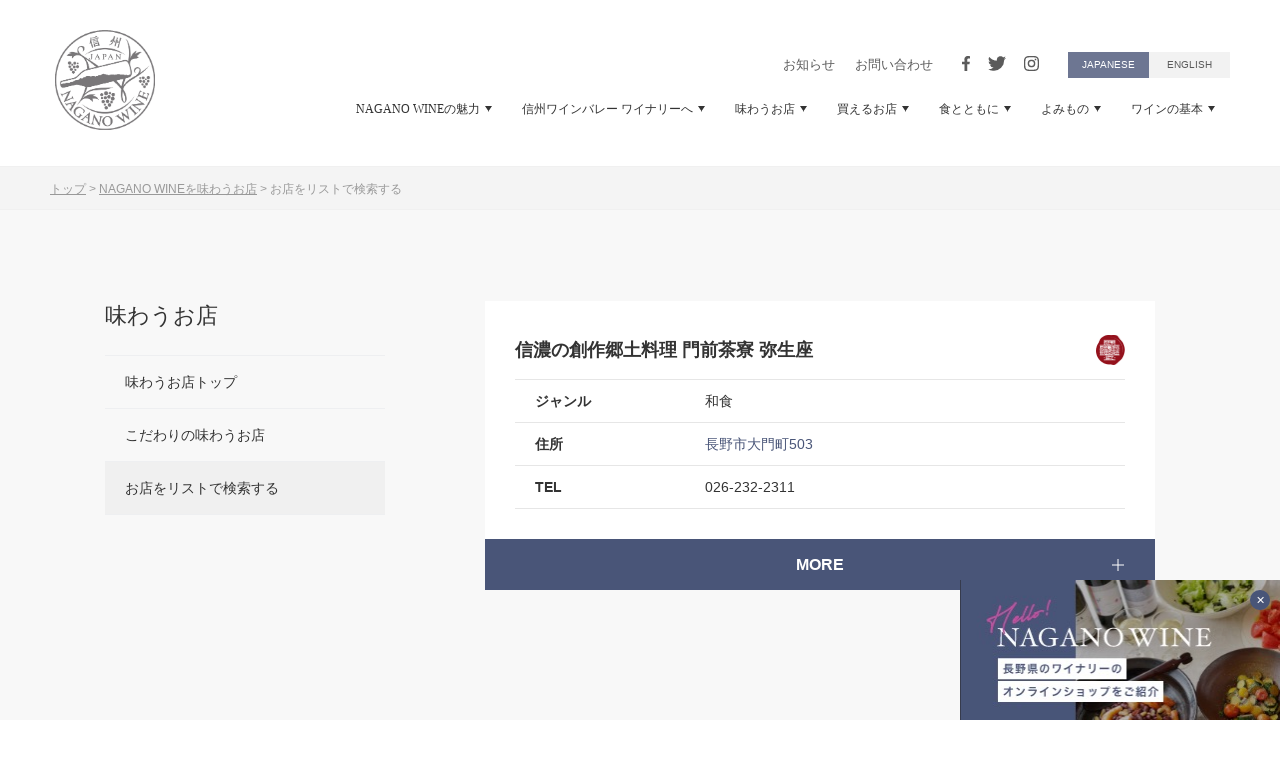

--- FILE ---
content_type: text/html; charset=utf-8
request_url: https://www.nagano-wine.jp/restaurant/nagano-city/yayoiza/
body_size: 6132
content:
<!doctype html>
<html class="no-js" lang="ja">

<head>
	<meta charset="utf-8">
	<meta http-equiv="x-ua-compatible" content="ie=edge">
	<title>お店をリストで検索する｜NAGANO WINEを味わうお店｜NAGANO WINEオフィシャルサイト</title>
	<meta name="keywords" content="NAGANO WINEオフィシャルサイト">
	<meta name="description" content="">
	<meta name="twitter:title" content="NAGANO WINEを味わうお店">
<meta name="twitter:description" content="長野に足を運んだら、ぜひ一度は訪れてみたいNAGANO WINEが味わえるお店をピックアップ。お店の様子やこだわり、おすすめメニューなどを紹介しています。">
<meta name="twitter:card" content="summary_large_image">
<meta name="viewport" content="width=device-width,  user-scalable=no, initial-scale=1.0">
<meta property="og:image" content="https://www.nagano-wine.jp/.assets/OGPimage.png">
<link rel="icon" type="image/png" href="/images/favicon.ico">
<link rel="stylesheet" type="text/css" href="/css/normalize.css">
<link rel="stylesheet" type="text/css" href="/css/slick.css">
<link rel="stylesheet" type="text/css" href="/css/slick-theme.css">
<link href="https://fonts.googleapis.com/css2?family=Roboto+Condensed&display=swap" rel="stylesheet">
<link rel="stylesheet" type="text/css" href="/css/jquery.fancybox.min.css">
<link rel="stylesheet" type="text/css" href="/css/main.css">
<script src="/js/vendor/modernizr-3.7.1.min.js"></script>

<!-- Google Tag Manager -->
<script>(function(w,d,s,l,i){w[l]=w[l]||[];w[l].push({'gtm.start':
new Date().getTime(),event:'gtm.js'});var f=d.getElementsByTagName(s)[0],
j=d.createElement(s),dl=l!='dataLayer'?'&l='+l:'';j.async=true;j.src=
'https://www.googletagmanager.com/gtm.js?id='+i+dl;f.parentNode.insertBefore(j,f);
})(window,document,'script','dataLayer','GTM-PW3HT4N');</script>
<!-- End Google Tag Manager -->

</head>

<body class="not-front page-restaurant page-restaurant-list page-restaurant-nagano-city">
	<!-- Google Tag Manager (noscript) -->
<noscript><iframe src="https://www.googletagmanager.com/ns.html?id=GTM-PW3HT4N"
height="0" width="0" style="display:none;visibility:hidden"></iframe></noscript>
<!-- End Google Tag Manager (noscript) -->

	<div id="menuLightBox"></div>
	<div id="wrapper">
		<div class="top-header">
			<header class="header_inner">
  <div class="header_contents">
    <div class="row header">
      <div class="logo col-auto">
        <h1 class="title01">
          <a class="d-flex" href="/"><div><img class="img-responsive" src="/images/logo.svg" alt="世界が恋する、NAGANO WINE" width="100" height="100"></div></a>
        </h1>
      </div>
      <div class="nav-open-container" id="btnNavi">
        <span class="nav-open-btn"><div>Menu</div></span>
      </div>
      <div class="col-12 col-lg-auto navigation_box">
        <ul class="upper_header">
          <li><a class="nav-news" href="/news/">お知らせ</a></li>
          <li><a class="nav-contact" href="/contact/">お問い合わせ</a></li>
          <li><a class="h-social-link nav-facebook" href="https://www.facebook.com/naganowine/" target="_blank"><span class="icon icon-facebook"></span></a><a class="h-social-link nav-twitter" href="https://twitter.com/naganowine" target="_blank"><span class="icon icon-twitter"></span></a><a class="h-social-link nav-instagram" href="https://www.instagram.com/naganowine/" target="_blank"><span class="icon icon-instagram2"></span></a></li>
          <li><a class="nav-japanese" href="/">JAPANESE</a></li>
          <li><a class="nav-english" href="/english/" target="_blank">ENGLISH</a></li>
        </ul>
        <div class="header_menu">
          <nav id="headerMenu">
            <ul>
              <li class="nav-sp-link"><a class="ani-link menu-nav-pc nav-top" href="/"><div>トップページ</div></a></li>
              <li><a class="ani-link menu-nav-pc nav-charm" href="/charm/"><div>NAGANO WINEの魅力<span class="icon icon-triangle-d d-none d-lg-inline-block"></span></div></a>
                <div class="d-block d-lg-none nav-sp-open"><div class="icon-s icon-toggle3"></div></div>
                <div class="nav-dropdown-box">
                  <div>
                    <div class="title02 d-none d-lg-flex"><a href="/charm/">NAGANO WINEの魅力<span class="icon icon-arrow-r"></span></a><span class="icon icon-close"></span></div>
                    <ul>
                      <li><a class="nav-charm-grapes" href="/charm/grapes/">高品質なぶどう<span class="icon icon-arrow-r"></span></a></li>
                      <li><a class="nav-charm-winery" href="/charm/winery/">個性的なワイナリー<span class="icon icon-arrow-r"></span></a></li>
                      <li><a class="nav-charm-badge" href="/charm/badge/">GI長野／長野県原産地呼称管理制度<span class="icon icon-arrow-r"></span></a></li>
                      <li><a class="nav-charm-concourse" href="/charm/concourse/">コンクールでの高い評価<span class="icon icon-arrow-r"></span></a></li>
                    </ul>
                  </div>
                </div>
              </li>
              <li><a class="ani-link menu-nav-pc nav-winery" href="/winery/"><div>信州ワインバレー ワイナリーへ<span class="icon icon-triangle-d d-none d-lg-inline-block"></span></div></a>
                <div class="d-block d-lg-none nav-sp-open"><div class="icon-s icon-toggle3"></div></div>
                <div class="nav-dropdown-box">
                  <div>
                    <div class="title02 d-none d-lg-flex"><a href="/winery/">信州ワインバレー ワイナリーへ<span class="icon icon-arrow-r"></span></a><span class="icon icon-close"></span></div>
                    <ul>
                      <li><a class="nav-winery-kikyogahara" href="/winery/kikyogahara/">桔梗ケ原ワインバレー<span class="icon icon-arrow-r"></span></a></li>
                      <li><a class="nav-winery-alps" href="/winery/alps/">日本アルプスワインバレー<span class="icon icon-arrow-r"></span></a></li>
                      <li><a class="nav-winery-chikuma" href="/winery/chikuma/">千曲川ワインバレー<span class="icon icon-arrow-r"></span></a></li>
                      <li><a class="nav-winery-tenryu" href="/winery/tenryu/">天竜川ワインバレー<span class="icon icon-arrow-r"></span></a></li>
                      <li><a class="nav-winery-yatsugatake" href="/winery/yatsugatake/">八ヶ岳西麓ワインバレー<span class="icon icon-arrow-r"></span></a></li>
                    </ul>
                  </div>
                </div>
              </li>
              <li><a class="ani-link menu-nav-pc nav-restaurant" href="/restaurant/"><div>味わうお店<span class="icon icon-triangle-d d-none d-lg-inline-block"></span></div></a>
                <div class="d-block d-lg-none nav-sp-open"><div class="icon-s icon-toggle3"></div></div>
                <div class="nav-dropdown-box">
                  <div>
                    <div class="title02 d-none d-lg-flex"><a href="/restaurant/">味わうお店<span class="icon icon-arrow-r"></span></a><span class="icon icon-close"></span></div>
                    <ul>
                      <li><a class="nav-restaurant-pickup" href="/restaurant/pickup/">こだわりの味わえるお店<span class="icon icon-arrow-r"></span></a></li>
                      <li><a class="nav-restaurant-list" href="/restaurant#itemListMenuSection">お店をリストで検索する<span class="icon icon-arrow-r"></span></a></li>
                    </ul>
                  </div>
                </div>
              </li>
              <li><a class="ani-link menu-nav-pc nav-store" href="/store/"><div>買えるお店<span class="icon icon-triangle-d d-none d-lg-inline-block"></span></div></a>
                <div class="d-block d-lg-none nav-sp-open"><div class="icon-s icon-toggle3"></div></div>
                <div class="nav-dropdown-box">
                  <div>
                    <div class="title02 d-none d-lg-flex"><a href="/store/">買えるお店<span class="icon icon-arrow-r"></span></a><span class="icon icon-close"></span></div>
                    <ul>
                      <li><a class="nav-store-pickup" href="/store/pickup/">こだわりの買えるお店<span class="icon icon-arrow-r"></span></a></li>
                      <li><a class="nav-store-list" href="/store#itemListMenuSection">お店をリストで検索する<span class="icon icon-arrow-r"></span></a></li>
                      <li><a class="nav-store-campaign" href="/winery/campaign/">ワイナリーのオンラインショップ一覧<span class="icon icon-arrow-r"></span></a></li>
                    </ul>
                  </div>
                </div>
              </li>
              <li><a class="ani-link menu-nav-pc nav-food" href="/food/"><div>食とともに<span class="icon icon-triangle-d d-none d-lg-inline-block"></span></div></a>
                <div class="d-block d-lg-none nav-sp-open"><div class="icon-s icon-toggle3"></div></div>
                <div class="nav-dropdown-box">
                  <div>
                    <div class="title02 d-none d-lg-flex"><a href="/food/">食とともに<span class="icon icon-arrow-r"></span></a><span class="icon icon-close"></span></div>
                    <ul>
                      <li><a class="nav-food-maker" href="/food/cuisine/">ワインと料理<span class="icon icon-arrow-r"></span></a></li>
                      <li><a class="nav-food-maker" href="/food/delicious/">ワインと信州の食材<span class="icon icon-arrow-r"></span></a></li>
                      <li><a class="nav-food-maker" href="/food/bowl/">ワインと器<span class="icon icon-arrow-r"></span></a></li>
                    </ul>
                  </div>
                </div>
              </li>
              <li><a class="ani-link menu-nav-pc nav-special" href="/special/"><div>よみもの<span class="icon icon-triangle-d d-none d-lg-inline-block"></span></div></a>
                <div class="d-block d-lg-none nav-sp-open"><div class="icon-s icon-toggle3"></div></div>
                <div class="nav-dropdown-box">
                  <div>
                    <div class="title02 d-none d-lg-flex"><a href="/special/">よみもの<span class="icon icon-arrow-r"></span></a><span class="icon icon-close"></span></div>
                    <ul>
                      <li><a class="nav-special-winery" href="/special/winery/">ワインのつくり手を訪ねて<span class="icon icon-arrow-r"></span></a></li>
                      <li><a class="nav-special-winery" href="/special/tourism/">ワインツーリズム<span class="icon icon-arrow-r"></span></a></li>
                      <li><a class="nav-special-road" href="/special/road/">ワイナリーへの道<span class="icon icon-arrow-r"></span></a></li>
                      <li><a class="nav-special-antiaging" href="/special/antiaging/">白澤教授のアンチエイジング講座<span class="icon icon-arrow-r"></span></a></li>
                      <li><a class="nav-special-topics" href="/special/topics/">ワイントピックス<span class="icon icon-arrow-r"></span></a></li>
                    </ul>
                  </div>
                </div>
              </li>
              <li><a class="ani-link menu-nav-pc nav-basic" href="/basic/"><div>ワインの基本<span class="icon icon-triangle-d d-none d-lg-inline-block"></span></div></a>
                <div class="d-block d-lg-none nav-sp-open"><div class="icon-s icon-toggle3"></div></div>
                <div class="nav-dropdown-box">
                  <div>
                    <div class="title02 d-none d-lg-flex"><a href="/basic/">ワインの基本<span class="icon icon-arrow-r"></span></a><span class="icon icon-close"></span></div>
                    <ul>
                      <li><a class="nav-basic-wine" href="/basic/wine/">自然と人が醸すワイン<span class="icon icon-arrow-r"></span></a></li>
                      <li><a class="nav-basic-year" href="/basic/year/">ワインづくり十二ヵ月<span class="icon icon-arrow-r"></span></a></li>
                      <li><a class="nav-basic-beginner" href="/basic/beginner/">初心者のワイン選び<span class="icon icon-arrow-r"></span></a></li>
                      <li><a class="nav-basic-drinking" href="/basic/drinking/">ワインのおいしい飲み方<span class="icon icon-arrow-r"></span></a></li>
                      <li><a class="nav-basic-preserve" href="/basic/preserve/">ワインの保存方法<span class="icon icon-arrow-r"></span></a></li>
                    </ul>
                  </div>
                </div>
              </li>
              <li class="nav-sp-link"><a class="nav-news" href="/news/"><div>お知らせ</div></a></li>
              <li class="nav-sp-link"><a class="nav-contact" href="/contact/"><div>お問い合わせ</div></a></li>
              <li class="nav-sp-link"><a class="nav-privacy" href="/privacy/"><div>プライバシーポリシー</div></a></li>
              <li class="nav-sp-link">
                <div class="h-social-media">
                  <h3 class="h-logo">FOLLOW US</h3>
                  <div>
                    <a href="https://www.facebook.com/naganowine/" target="_blank"><span class="icon icon-facebook2"></span></a>
                    <a href="https://twitter.com/naganowine" target="_blank"><span class="icon icon-twitter2"></span></a>
                    <a href="https://www.instagram.com/naganowine/" target="_blank"><span class="icon icon-instagram3"></span></a>
                  </div>
                </div>
              </li>
              <li class="nav-sp-link">
                <a class="nav-english" href="/english/">ENGLISH</a>
              </li>
            </ul>
          </nav>
        </div>
      </div>
    </div>
  </div>
</header>

		</div>
		<div class="topicpath">
			<ul class="clearfix" itemscope="" itemtype="http://schema.org/BreadcrumbList">
				<li itemprop="itemListElement" itemscope="" itemtype="http://schema.org/ListItem"><a itemprop="item" href="https://www.nagano-wine.jp/"><span itemprop="name">トップ</span></a></li>
				<li>&gt;</li>
				<li itemprop="itemListElement" itemscope="" itemtype="http://schema.org/ListItem"><a itemprop="item" href="https://www.nagano-wine.jp/restaurant/"><span itemprop="name">NAGANO WINEを味わうお店</span></a></li>
				<li>&gt;</li>
				<li itemprop="itemListElement" itemscope="" itemtype="http://schema.org/ListItem"><span itemprop="name">お店をリストで検索する</span></li>
			</ul>
		</div>
      	<div id="bannerLink" class="banner-link-pc">
	<a href="/winery/campaign/">
		<div class="banner-link-box-pc">
			<img class="img-responsive d-block d-md-none" srcset="/images/front/nagano-wine-link-sp@2x.jpg 2x" src="/images/front/nagano-wine-link-sp.jpg" alt="" width="260" height="80">
			<img class="img-responsive d-none d-md-block" srcset="/images/front/nagano-wine-link@2x.jpg 2x" src="/images/front/nagano-wine-link.jpg" alt="" width="320" height="140">
		</div>
	</a>
	<span id="bannerClose" class="icon icon-close2"></span>
</div>

		<div class="main-wrapper">
			<main class="main">
				<div class="row row-20 article-row">
					<aside class="col-lg-auto sub">
						<h4 class="title04">味わうお店</h4>
<div class="sub-content">
	<ul class="sub-menu">
		<li class="sub-restaurant-top"><div><a class="sctp-restaurant-top-link" href="/restaurant/">味わうお店トップ</a></div></li>
		<li class="sub-restaurant-pickup"><div><a class="sctp-restaurant-pickup-link" href="/restaurant/pickup/">こだわりの味わうお店</a></div></li>
		<li class="sub-restaurant-list"><div><a class="sctp-restaurant-list-link" href="/restaurant#itemListMenuSection">お店をリストで検索する</a></div></li>
	</ul>
</div>

					</aside>
					<article class="col-lg main-content">
						<section class="list-section">
							<div class="search-box">
								<div class="searchlist">
									<h5 class="title06">信濃の創作郷土料理 門前茶寮 弥生座<span class="icon icon-seal"></span></h5>
									<div class="passive">
	                                											<dl class="dl-horizontal3">
											<dt>ジャンル</dt>
											<dd><p>和食</p></dd>
										</dl>
	                                		                                											<dl class="dl-horizontal3">
											<dt>住所</dt>
											<dd><p><a href="https://goo.gl/maps/812RNYPh6xTEUhfU9" title="信濃の創作郷土料理 門前茶寮 弥生座" target="_blank" rel="noopener"><span>長野市大門町503</span></a></p></dd>
										</dl>
	                                		                                											<dl class="dl-horizontal3">
											<dt>TEL</dt>
											<dd><p><span>026-232-2311</span></p></dd>
										</dl>
	                                										</div>
									<div>
	                                											<dl class="dl-horizontal3">
											<dt>FAX</dt>
											<dd><p><span>026-232-3312</span></p></dd>
										</dl>
	                                		                                											<dl class="dl-horizontal3">
											<dt>営業時間</dt>
											<dd><p><span>11:30～20:30</span></p></dd>
										</dl>
	                                		                                											<dl class="dl-horizontal3">
											<dt>定休日</dt>
											<dd><p><span>火曜日、第2水曜日</span></p></dd>
										</dl>
	                                		                                											<dl class="dl-horizontal3">
											<dt>席数</dt>
											<dd><p>60</p></dd>
										</dl>
	                                		                                											<dl class="dl-horizontal3">
											<dt>HP</dt>
											<dd><p><a href="http://www.yayoiza.jp/">http://www.yayoiza.jp</a></p></dd>
										</dl>
	                                		                                											<dl class="dl-horizontal3">
											<dt>NAGANO WINE<br>取扱数</dt>
											<dd><p><span>6〜10種</span></p></dd>
										</dl>
	                                		                                											<dl class="dl-horizontal3">
											<dt>BYO</dt>
											<dd><p>可</p></dd>
										</dl>
	                                		                                											<dl class="dl-horizontal3">
											<dt>駐車場</dt>
											<dd><p>あり</p></dd>
										</dl>
	                                		                                											<dl class="dl-horizontal3">
											<dt>BYOの条件</dt>
											<dd><p><span>ご要望があれば承りますので事前にご相談ください　　<br />お持込み料2,000円/1本（場合により変更あり）</span></p></dd>
										</dl>
	                                		                                											お料理といっしょに楽しんでいただけるNAGANO WINEをおすすめしています。ワインに詳しいスタッフがお客さまのリクエストにもお応えします
									</div>
									<a class="more-link more-list-btn" href="javascript:void(0)"><span class="mlb-more">MORE</span><span class="mlb-close">CLOSE</span><span class="icon icon-toggle3"></span></a>
								</div>
							</div>
						</section>
					</article>
				</div>
			</main>
		</div>
		<!--
<section class="call-to-action">
	<div>
		<h2 class="title02"><small>会員募集しています</small><span>NAGANO WINE 応援団</span></h2>
		<p>多くのみなさまと、<br class="d-inline d-md-none">NAGANO WINEへの思いをともにできることを願い、<br>「NAGANO WINE応援団」会員を募集いたします。</p>
		<p><a class="more-link" href="/members/">READ MORE</a></p>
	</div>
</section>
-->
<div class="footer-outer">
	<div class="d-lg-none">
		<div class="row no-gutters footer-links-sp-row">
			<div class="col-12"><a href="/">ホーム</a></div>
			<div class="col-12"><a href="/charm/">NAGANO WINEの魅力<span class="icon icon-arrow-r2"></span></a></div>
			<div class="col-12"><a href="/winery/">信州ワインバレー ワイナリーへ<span class="icon icon-arrow-r2"></span></a></div>
			<div class="col-12"><a href="/restaurant/">味わうお店<span class="icon icon-arrow-r2"></span></a></div>
			<div class="col-12"><a href="/store/">買えるお店<span class="icon icon-arrow-r2"></span></a></div>
			<div class="col-12"><a href="/food/">食とともに<span class="icon icon-arrow-r2"></span></a></div>
			<div class="col-12"><a href="/special/">よみもの<span class="icon icon-arrow-r2"></span></a></div>
			<div class="col-12"><a href="/basic/">ワインの基本<span class="icon icon-arrow-r2"></span></a></div>
			<div class="col-12"><a href="/members/">NAGANO WINE応援団<span class="icon icon-arrow-r2"></span></a></div>
			<div class="col-12"><a href="/news/">お知らせ<span class="icon icon-arrow-r2"></span></a></div>
			<div class="col-12"><a href="/link/">関連リンク<span class="icon icon-arrow-r2"></span></a></div>
			<div class="col-12"><a href="/contact/">お問い合わせ<span class="icon icon-arrow-r2"></span></a></div>
			<div class="col-12"><a href="/privacy/">プライバシーポリシー<span class="icon icon-arrow-r2"></span></a></div>
		</div>
	</div>
	<footer>
		<div class="row footer-body">
			<div class="col-12 col-lg-auto footer-logo-box">
				<div class="order-1 order-lg-3 f-social-media">
					<h3 class="f-logo">FOLLOW US</h3>
					<div>
						<a href="https://www.facebook.com/naganowine/" target="_blank"><span class="icon icon-facebook2"></span></a>
						<a href="https://twitter.com/naganowine" target="_blank"><span class="icon icon-twitter2"></span></a>
						<a href="https://www.instagram.com/naganowine/" target="_blank"><span class="icon icon-instagram"></span></a>
					</div>
				</div>
				<address class="order-lg-1 f-address-industrial-labor-department">
					<h3 class="f-logo"><a href="https://www.pref.nagano.lg.jp/jizake/index.html" target="_blank">長野県産業労働部</a></h3>
					TEL <a href="tel:0262357126">026-235-7126</a><span class="d-none d-lg-inline"> ／ </span><br class="d-inline d-lg-none">FAX <a href="tel:0262357197">026-235-7197</a>
				</address>
			</div>
			<div class="d-none d-lg-flex footer-contents-box">
				<h3 class="col-12 f-logo">CATEGORY</h3>
				<div class="col-lg col-xl-auto footer-links-box">
					<ul class="footer-links">
						<li><a href="/"><div>ホーム</div></a></li>
						<li><a href="/charm/"><div>NAGANO WINEの魅力</div></a></li>
						<li><a href="/winery/"><div>信州ワインバレー ワイナリーへ</div></a></li>
						<li><a href="/restaurant/"><div>味わうお店</div></a></li>
						<li><a href="/store/"><div>買えるお店</div></a></li>
						<li>
							<a href="/food/"><div>食とともに</div></a>
							<ul>
								<li><a href="/food/cuisine/">ワインと器</a></li>
								<li><a href="/food/delicious/">ワインと料理</a></li>
								<li><a href="/food/bowl/">ワインと信州の食材</a></li>
							</ul>
						</li>
					</ul>
				</div>
				<div class="col-lg footer-links-box">
					<ul class="footer-links">
						<li>
							<a href="/special/"><div>よみもの</div></a>
							<ul>
								<li><a href="/special/winery/">ワインのつくり手を訪ねて</a></li>
								<li><a href="/special/tourism/">ワインツーリズム</a></li>
								<li><a href="/special/road/">ワイナリーへの道</a></li>
								<li><a href="/special/antiaging/">白澤教授のアンチエイジング講座</a></li>
								<li><a href="/special/topics/">ワイントピックス</a></li>
							</ul>
						</li>
					</ul>
				</div>
				<div class="col-lg-auto col-xl footer-links-box">
					<ul class="footer-links">
						<li><a href="/basic/"><div>ワインの基本</div></a></li>
						<li><a href="/members/"><div>NAGANO WINE応援団</div></a></li>
						<li><a href="/news/"><div>お知らせ</div></a></li>
						<li><a href="/link/"><div>関連リンク</div></a></li>
						<li><a href="/contact/"><div>お問い合わせ</div></a></li>
						<li><a href="/privacy/"><div>プライバシーポリシー</div></a></li>
					</ul>
				</div>
			</div>
		</div>
		<p class="copyright">&copy; 2026 Nagano Prefecture All Rights Reserved</p>
	</footer>
</div>
<span id="navClose" class="nav-close-btn"></span>

	</div>
	<script src="https://code.jquery.com/jquery-3.3.1.min.js"></script>
<script>
	window.jQuery || document.write( '<script src="/js/vendor/jquery-3.3.1.min.js"><\/script>' )
</script>
<script type="text/javascript" src="/js/jquery-migrate-1.2.1.min.js"></script>
<script type="text/javascript" src="/js/slick.min.js"></script>
<script src="/js/jquery.fancybox.min.js"></script>
<script src="/js/main.js"></script>

<script src="https://form.movabletype.net/dist/parent-loader.js" defer async></script></body>

</html>

--- FILE ---
content_type: text/css
request_url: https://www.nagano-wine.jp/css/main.css
body_size: 54419
content:
@charset "UTF-8";
/* 
 * What follows is the result of much research on cross-browser styling.
 * Credit left inline and big thanks to Nicolas Gallagher, Jonathan Neal,
 * Kroc Camen, and the H5BP dev community and team.
 */
/* ==========================================================================
	 Base styles: opinionated defaults
	 ========================================================================== */
html {
  color: #222;
  font-size: 1em;
  line-height: 1.4;
}

/*
 * Remove text-shadow in selection highlight:
 * https://twitter.com/miketaylr/status/12228805301
 *
 * These selection rule sets have to be separate.
 * Customize the background color to match your design.
 */
::-moz-selection {
  background: #b3d4fc;
  text-shadow: none;
}
::selection {
  background: #b3d4fc;
  text-shadow: none;
}

/*
 * A better looking default horizontal rule
 */
hr {
  display: block;
  height: 1px;
  border: 0;
  border-top: 1px solid #D9D9D6;
  margin: 1em 0;
  padding: 0;
}

/*
 * Remove the gap between audio, canvas, iframes,
 * images, videos and the bottom of their containers:
 * https://github.com/h5bp/html5-boilerplate/issues/440
 */
audio,
canvas,
iframe,
img,
svg,
video {
  vertical-align: middle;
}

/*
 * Remove default fieldset styles.
 */
fieldset {
  border: 0;
  margin: 0;
  padding: 0;
}

/*
 * Allow only vertical resizing of textareas.
 */
textarea {
  resize: vertical;
}

.container,
.container-fluid,
.container-sm,
.container-md,
.container-lg,
.container-xl {
  width: 100%;
  padding-right: 20px;
  padding-left: 20px;
  margin-right: auto;
  margin-left: auto;
}

@media (min-width: 576px) {
  .container, .container-sm {
    max-width: 540px;
  }
}

@media (min-width: 768px) {
  .container, .container-sm, .container-md {
    max-width: 720px;
  }
}

@media (min-width: 992px) {
  .container, .container-sm, .container-md, .container-lg {
    max-width: 960px;
  }
}

@media (min-width: 1240px) {
  .container, .container-sm, .container-md, .container-lg, .container-xl {
    max-width: 1140px;
  }
}

.row {
  display: -webkit-box;
  display: -ms-flexbox;
  display: flex;
  -ms-flex-wrap: wrap;
      flex-wrap: wrap;
  margin-right: -20px;
  margin-left: -20px;
}

.no-gutters {
  margin-right: 0;
  margin-left: 0;
}

.no-gutters > .col,
.no-gutters > [class*="col-"] {
  padding-right: 0;
  padding-left: 0;
}

.col-1, .col-2, .col-3, .col-4, .col-5, .col-6, .col-7, .col-8, .col-9, .col-10, .col-11, .col-12, .col,
.col-auto, .col-sm-1, .col-sm-2, .col-sm-3, .col-sm-4, .col-sm-5, .col-sm-6, .col-sm-7, .col-sm-8, .col-sm-9, .col-sm-10, .col-sm-11, .col-sm-12, .col-sm,
.col-sm-auto, .col-md-1, .col-md-2, .col-md-3, .col-md-4, .col-md-5, .col-md-6, .col-md-7, .col-md-8, .col-md-9, .col-md-10, .col-md-11, .col-md-12, .col-md,
.col-md-auto, .col-lg-1, .col-lg-2, .col-lg-3, .col-lg-4, .col-lg-5, .col-lg-6, .col-lg-7, .col-lg-8, .col-lg-9, .col-lg-10, .col-lg-11, .col-lg-12, .col-lg,
.col-lg-auto, .col-xl-1, .col-xl-2, .col-xl-3, .col-xl-4, .col-xl-5, .col-xl-6, .col-xl-7, .col-xl-8, .col-xl-9, .col-xl-10, .col-xl-11, .col-xl-12, .col-xl,
.col-xl-auto {
  position: relative;
  width: 100%;
  padding-right: 20px;
  padding-left: 20px;
}

.col {
  -ms-flex-preferred-size: 0;
      flex-basis: 0;
  -webkit-box-flex: 1;
      -ms-flex-positive: 1;
          flex-grow: 1;
  max-width: 100%;
}

.row-cols-1 > * {
  -webkit-box-flex: 0;
      -ms-flex: 0 0 100%;
          flex: 0 0 100%;
  max-width: 100%;
}

.row-cols-2 > * {
  -webkit-box-flex: 0;
      -ms-flex: 0 0 50%;
          flex: 0 0 50%;
  max-width: 50%;
}

.row-cols-3 > * {
  -webkit-box-flex: 0;
      -ms-flex: 0 0 33.33333%;
          flex: 0 0 33.33333%;
  max-width: 33.33333%;
}

.row-cols-4 > * {
  -webkit-box-flex: 0;
      -ms-flex: 0 0 25%;
          flex: 0 0 25%;
  max-width: 25%;
}

.row-cols-5 > * {
  -webkit-box-flex: 0;
      -ms-flex: 0 0 20%;
          flex: 0 0 20%;
  max-width: 20%;
}

.row-cols-6 > * {
  -webkit-box-flex: 0;
      -ms-flex: 0 0 16.66667%;
          flex: 0 0 16.66667%;
  max-width: 16.66667%;
}

.col-auto {
  -webkit-box-flex: 0;
      -ms-flex: 0 0 auto;
          flex: 0 0 auto;
  width: auto;
  max-width: 100%;
}

.col-1 {
  -webkit-box-flex: 0;
      -ms-flex: 0 0 8.33333%;
          flex: 0 0 8.33333%;
  max-width: 8.33333%;
}

.col-2 {
  -webkit-box-flex: 0;
      -ms-flex: 0 0 16.66667%;
          flex: 0 0 16.66667%;
  max-width: 16.66667%;
}

.col-3 {
  -webkit-box-flex: 0;
      -ms-flex: 0 0 25%;
          flex: 0 0 25%;
  max-width: 25%;
}

.col-4 {
  -webkit-box-flex: 0;
      -ms-flex: 0 0 33.33333%;
          flex: 0 0 33.33333%;
  max-width: 33.33333%;
}

.col-5 {
  -webkit-box-flex: 0;
      -ms-flex: 0 0 41.66667%;
          flex: 0 0 41.66667%;
  max-width: 41.66667%;
}

.col-6 {
  -webkit-box-flex: 0;
      -ms-flex: 0 0 50%;
          flex: 0 0 50%;
  max-width: 50%;
}

.col-7 {
  -webkit-box-flex: 0;
      -ms-flex: 0 0 58.33333%;
          flex: 0 0 58.33333%;
  max-width: 58.33333%;
}

.col-8 {
  -webkit-box-flex: 0;
      -ms-flex: 0 0 66.66667%;
          flex: 0 0 66.66667%;
  max-width: 66.66667%;
}

.col-9 {
  -webkit-box-flex: 0;
      -ms-flex: 0 0 75%;
          flex: 0 0 75%;
  max-width: 75%;
}

.col-10 {
  -webkit-box-flex: 0;
      -ms-flex: 0 0 83.33333%;
          flex: 0 0 83.33333%;
  max-width: 83.33333%;
}

.col-11 {
  -webkit-box-flex: 0;
      -ms-flex: 0 0 91.66667%;
          flex: 0 0 91.66667%;
  max-width: 91.66667%;
}

.col-12 {
  -webkit-box-flex: 0;
      -ms-flex: 0 0 100%;
          flex: 0 0 100%;
  max-width: 100%;
}

.order-first {
  -webkit-box-ordinal-group: 0;
      -ms-flex-order: -1;
          order: -1;
}

.order-last {
  -webkit-box-ordinal-group: 14;
      -ms-flex-order: 13;
          order: 13;
}

.order-0 {
  -webkit-box-ordinal-group: 1;
      -ms-flex-order: 0;
          order: 0;
}

.order-1 {
  -webkit-box-ordinal-group: 2;
      -ms-flex-order: 1;
          order: 1;
}

.order-2 {
  -webkit-box-ordinal-group: 3;
      -ms-flex-order: 2;
          order: 2;
}

.order-3 {
  -webkit-box-ordinal-group: 4;
      -ms-flex-order: 3;
          order: 3;
}

.order-4 {
  -webkit-box-ordinal-group: 5;
      -ms-flex-order: 4;
          order: 4;
}

.order-5 {
  -webkit-box-ordinal-group: 6;
      -ms-flex-order: 5;
          order: 5;
}

.order-6 {
  -webkit-box-ordinal-group: 7;
      -ms-flex-order: 6;
          order: 6;
}

.order-7 {
  -webkit-box-ordinal-group: 8;
      -ms-flex-order: 7;
          order: 7;
}

.order-8 {
  -webkit-box-ordinal-group: 9;
      -ms-flex-order: 8;
          order: 8;
}

.order-9 {
  -webkit-box-ordinal-group: 10;
      -ms-flex-order: 9;
          order: 9;
}

.order-10 {
  -webkit-box-ordinal-group: 11;
      -ms-flex-order: 10;
          order: 10;
}

.order-11 {
  -webkit-box-ordinal-group: 12;
      -ms-flex-order: 11;
          order: 11;
}

.order-12 {
  -webkit-box-ordinal-group: 13;
      -ms-flex-order: 12;
          order: 12;
}

.offset-1 {
  margin-left: 8.33333%;
}

.offset-2 {
  margin-left: 16.66667%;
}

.offset-3 {
  margin-left: 25%;
}

.offset-4 {
  margin-left: 33.33333%;
}

.offset-5 {
  margin-left: 41.66667%;
}

.offset-6 {
  margin-left: 50%;
}

.offset-7 {
  margin-left: 58.33333%;
}

.offset-8 {
  margin-left: 66.66667%;
}

.offset-9 {
  margin-left: 75%;
}

.offset-10 {
  margin-left: 83.33333%;
}

.offset-11 {
  margin-left: 91.66667%;
}

@media (min-width: 576px) {
  .col-sm {
    -ms-flex-preferred-size: 0;
        flex-basis: 0;
    -webkit-box-flex: 1;
        -ms-flex-positive: 1;
            flex-grow: 1;
    max-width: 100%;
  }
  .row-cols-sm-1 > * {
    -webkit-box-flex: 0;
        -ms-flex: 0 0 100%;
            flex: 0 0 100%;
    max-width: 100%;
  }
  .row-cols-sm-2 > * {
    -webkit-box-flex: 0;
        -ms-flex: 0 0 50%;
            flex: 0 0 50%;
    max-width: 50%;
  }
  .row-cols-sm-3 > * {
    -webkit-box-flex: 0;
        -ms-flex: 0 0 33.33333%;
            flex: 0 0 33.33333%;
    max-width: 33.33333%;
  }
  .row-cols-sm-4 > * {
    -webkit-box-flex: 0;
        -ms-flex: 0 0 25%;
            flex: 0 0 25%;
    max-width: 25%;
  }
  .row-cols-sm-5 > * {
    -webkit-box-flex: 0;
        -ms-flex: 0 0 20%;
            flex: 0 0 20%;
    max-width: 20%;
  }
  .row-cols-sm-6 > * {
    -webkit-box-flex: 0;
        -ms-flex: 0 0 16.66667%;
            flex: 0 0 16.66667%;
    max-width: 16.66667%;
  }
  .col-sm-auto {
    -webkit-box-flex: 0;
        -ms-flex: 0 0 auto;
            flex: 0 0 auto;
    width: auto;
    max-width: 100%;
  }
  .col-sm-1 {
    -webkit-box-flex: 0;
        -ms-flex: 0 0 8.33333%;
            flex: 0 0 8.33333%;
    max-width: 8.33333%;
  }
  .col-sm-2 {
    -webkit-box-flex: 0;
        -ms-flex: 0 0 16.66667%;
            flex: 0 0 16.66667%;
    max-width: 16.66667%;
  }
  .col-sm-3 {
    -webkit-box-flex: 0;
        -ms-flex: 0 0 25%;
            flex: 0 0 25%;
    max-width: 25%;
  }
  .col-sm-4 {
    -webkit-box-flex: 0;
        -ms-flex: 0 0 33.33333%;
            flex: 0 0 33.33333%;
    max-width: 33.33333%;
  }
  .col-sm-5 {
    -webkit-box-flex: 0;
        -ms-flex: 0 0 41.66667%;
            flex: 0 0 41.66667%;
    max-width: 41.66667%;
  }
  .col-sm-6 {
    -webkit-box-flex: 0;
        -ms-flex: 0 0 50%;
            flex: 0 0 50%;
    max-width: 50%;
  }
  .col-sm-7 {
    -webkit-box-flex: 0;
        -ms-flex: 0 0 58.33333%;
            flex: 0 0 58.33333%;
    max-width: 58.33333%;
  }
  .col-sm-8 {
    -webkit-box-flex: 0;
        -ms-flex: 0 0 66.66667%;
            flex: 0 0 66.66667%;
    max-width: 66.66667%;
  }
  .col-sm-9 {
    -webkit-box-flex: 0;
        -ms-flex: 0 0 75%;
            flex: 0 0 75%;
    max-width: 75%;
  }
  .col-sm-10 {
    -webkit-box-flex: 0;
        -ms-flex: 0 0 83.33333%;
            flex: 0 0 83.33333%;
    max-width: 83.33333%;
  }
  .col-sm-11 {
    -webkit-box-flex: 0;
        -ms-flex: 0 0 91.66667%;
            flex: 0 0 91.66667%;
    max-width: 91.66667%;
  }
  .col-sm-12 {
    -webkit-box-flex: 0;
        -ms-flex: 0 0 100%;
            flex: 0 0 100%;
    max-width: 100%;
  }
  .order-sm-first {
    -webkit-box-ordinal-group: 0;
        -ms-flex-order: -1;
            order: -1;
  }
  .order-sm-last {
    -webkit-box-ordinal-group: 14;
        -ms-flex-order: 13;
            order: 13;
  }
  .order-sm-0 {
    -webkit-box-ordinal-group: 1;
        -ms-flex-order: 0;
            order: 0;
  }
  .order-sm-1 {
    -webkit-box-ordinal-group: 2;
        -ms-flex-order: 1;
            order: 1;
  }
  .order-sm-2 {
    -webkit-box-ordinal-group: 3;
        -ms-flex-order: 2;
            order: 2;
  }
  .order-sm-3 {
    -webkit-box-ordinal-group: 4;
        -ms-flex-order: 3;
            order: 3;
  }
  .order-sm-4 {
    -webkit-box-ordinal-group: 5;
        -ms-flex-order: 4;
            order: 4;
  }
  .order-sm-5 {
    -webkit-box-ordinal-group: 6;
        -ms-flex-order: 5;
            order: 5;
  }
  .order-sm-6 {
    -webkit-box-ordinal-group: 7;
        -ms-flex-order: 6;
            order: 6;
  }
  .order-sm-7 {
    -webkit-box-ordinal-group: 8;
        -ms-flex-order: 7;
            order: 7;
  }
  .order-sm-8 {
    -webkit-box-ordinal-group: 9;
        -ms-flex-order: 8;
            order: 8;
  }
  .order-sm-9 {
    -webkit-box-ordinal-group: 10;
        -ms-flex-order: 9;
            order: 9;
  }
  .order-sm-10 {
    -webkit-box-ordinal-group: 11;
        -ms-flex-order: 10;
            order: 10;
  }
  .order-sm-11 {
    -webkit-box-ordinal-group: 12;
        -ms-flex-order: 11;
            order: 11;
  }
  .order-sm-12 {
    -webkit-box-ordinal-group: 13;
        -ms-flex-order: 12;
            order: 12;
  }
  .offset-sm-0 {
    margin-left: 0;
  }
  .offset-sm-1 {
    margin-left: 8.33333%;
  }
  .offset-sm-2 {
    margin-left: 16.66667%;
  }
  .offset-sm-3 {
    margin-left: 25%;
  }
  .offset-sm-4 {
    margin-left: 33.33333%;
  }
  .offset-sm-5 {
    margin-left: 41.66667%;
  }
  .offset-sm-6 {
    margin-left: 50%;
  }
  .offset-sm-7 {
    margin-left: 58.33333%;
  }
  .offset-sm-8 {
    margin-left: 66.66667%;
  }
  .offset-sm-9 {
    margin-left: 75%;
  }
  .offset-sm-10 {
    margin-left: 83.33333%;
  }
  .offset-sm-11 {
    margin-left: 91.66667%;
  }
}

@media (min-width: 768px) {
  .col-md {
    -ms-flex-preferred-size: 0;
        flex-basis: 0;
    -webkit-box-flex: 1;
        -ms-flex-positive: 1;
            flex-grow: 1;
    max-width: 100%;
  }
  .row-cols-md-1 > * {
    -webkit-box-flex: 0;
        -ms-flex: 0 0 100%;
            flex: 0 0 100%;
    max-width: 100%;
  }
  .row-cols-md-2 > * {
    -webkit-box-flex: 0;
        -ms-flex: 0 0 50%;
            flex: 0 0 50%;
    max-width: 50%;
  }
  .row-cols-md-3 > * {
    -webkit-box-flex: 0;
        -ms-flex: 0 0 33.33333%;
            flex: 0 0 33.33333%;
    max-width: 33.33333%;
  }
  .row-cols-md-4 > * {
    -webkit-box-flex: 0;
        -ms-flex: 0 0 25%;
            flex: 0 0 25%;
    max-width: 25%;
  }
  .row-cols-md-5 > * {
    -webkit-box-flex: 0;
        -ms-flex: 0 0 20%;
            flex: 0 0 20%;
    max-width: 20%;
  }
  .row-cols-md-6 > * {
    -webkit-box-flex: 0;
        -ms-flex: 0 0 16.66667%;
            flex: 0 0 16.66667%;
    max-width: 16.66667%;
  }
  .col-md-auto {
    -webkit-box-flex: 0;
        -ms-flex: 0 0 auto;
            flex: 0 0 auto;
    width: auto;
    max-width: 100%;
  }
  .col-md-1 {
    -webkit-box-flex: 0;
        -ms-flex: 0 0 8.33333%;
            flex: 0 0 8.33333%;
    max-width: 8.33333%;
  }
  .col-md-2 {
    -webkit-box-flex: 0;
        -ms-flex: 0 0 16.66667%;
            flex: 0 0 16.66667%;
    max-width: 16.66667%;
  }
  .col-md-3 {
    -webkit-box-flex: 0;
        -ms-flex: 0 0 25%;
            flex: 0 0 25%;
    max-width: 25%;
  }
  .col-md-4 {
    -webkit-box-flex: 0;
        -ms-flex: 0 0 33.33333%;
            flex: 0 0 33.33333%;
    max-width: 33.33333%;
  }
  .col-md-5 {
    -webkit-box-flex: 0;
        -ms-flex: 0 0 41.66667%;
            flex: 0 0 41.66667%;
    max-width: 41.66667%;
  }
  .col-md-6 {
    -webkit-box-flex: 0;
        -ms-flex: 0 0 50%;
            flex: 0 0 50%;
    max-width: 50%;
  }
  .col-md-7 {
    -webkit-box-flex: 0;
        -ms-flex: 0 0 58.33333%;
            flex: 0 0 58.33333%;
    max-width: 58.33333%;
  }
  .col-md-8 {
    -webkit-box-flex: 0;
        -ms-flex: 0 0 66.66667%;
            flex: 0 0 66.66667%;
    max-width: 66.66667%;
  }
  .col-md-9 {
    -webkit-box-flex: 0;
        -ms-flex: 0 0 75%;
            flex: 0 0 75%;
    max-width: 75%;
  }
  .col-md-10 {
    -webkit-box-flex: 0;
        -ms-flex: 0 0 83.33333%;
            flex: 0 0 83.33333%;
    max-width: 83.33333%;
  }
  .col-md-11 {
    -webkit-box-flex: 0;
        -ms-flex: 0 0 91.66667%;
            flex: 0 0 91.66667%;
    max-width: 91.66667%;
  }
  .col-md-12 {
    -webkit-box-flex: 0;
        -ms-flex: 0 0 100%;
            flex: 0 0 100%;
    max-width: 100%;
  }
  .order-md-first {
    -webkit-box-ordinal-group: 0;
        -ms-flex-order: -1;
            order: -1;
  }
  .order-md-last {
    -webkit-box-ordinal-group: 14;
        -ms-flex-order: 13;
            order: 13;
  }
  .order-md-0 {
    -webkit-box-ordinal-group: 1;
        -ms-flex-order: 0;
            order: 0;
  }
  .order-md-1 {
    -webkit-box-ordinal-group: 2;
        -ms-flex-order: 1;
            order: 1;
  }
  .order-md-2 {
    -webkit-box-ordinal-group: 3;
        -ms-flex-order: 2;
            order: 2;
  }
  .order-md-3 {
    -webkit-box-ordinal-group: 4;
        -ms-flex-order: 3;
            order: 3;
  }
  .order-md-4 {
    -webkit-box-ordinal-group: 5;
        -ms-flex-order: 4;
            order: 4;
  }
  .order-md-5 {
    -webkit-box-ordinal-group: 6;
        -ms-flex-order: 5;
            order: 5;
  }
  .order-md-6 {
    -webkit-box-ordinal-group: 7;
        -ms-flex-order: 6;
            order: 6;
  }
  .order-md-7 {
    -webkit-box-ordinal-group: 8;
        -ms-flex-order: 7;
            order: 7;
  }
  .order-md-8 {
    -webkit-box-ordinal-group: 9;
        -ms-flex-order: 8;
            order: 8;
  }
  .order-md-9 {
    -webkit-box-ordinal-group: 10;
        -ms-flex-order: 9;
            order: 9;
  }
  .order-md-10 {
    -webkit-box-ordinal-group: 11;
        -ms-flex-order: 10;
            order: 10;
  }
  .order-md-11 {
    -webkit-box-ordinal-group: 12;
        -ms-flex-order: 11;
            order: 11;
  }
  .order-md-12 {
    -webkit-box-ordinal-group: 13;
        -ms-flex-order: 12;
            order: 12;
  }
  .offset-md-0 {
    margin-left: 0;
  }
  .offset-md-1 {
    margin-left: 8.33333%;
  }
  .offset-md-2 {
    margin-left: 16.66667%;
  }
  .offset-md-3 {
    margin-left: 25%;
  }
  .offset-md-4 {
    margin-left: 33.33333%;
  }
  .offset-md-5 {
    margin-left: 41.66667%;
  }
  .offset-md-6 {
    margin-left: 50%;
  }
  .offset-md-7 {
    margin-left: 58.33333%;
  }
  .offset-md-8 {
    margin-left: 66.66667%;
  }
  .offset-md-9 {
    margin-left: 75%;
  }
  .offset-md-10 {
    margin-left: 83.33333%;
  }
  .offset-md-11 {
    margin-left: 91.66667%;
  }
}

@media (min-width: 992px) {
  .col-lg {
    -ms-flex-preferred-size: 0;
        flex-basis: 0;
    -webkit-box-flex: 1;
        -ms-flex-positive: 1;
            flex-grow: 1;
    max-width: 100%;
  }
  .row-cols-lg-1 > * {
    -webkit-box-flex: 0;
        -ms-flex: 0 0 100%;
            flex: 0 0 100%;
    max-width: 100%;
  }
  .row-cols-lg-2 > * {
    -webkit-box-flex: 0;
        -ms-flex: 0 0 50%;
            flex: 0 0 50%;
    max-width: 50%;
  }
  .row-cols-lg-3 > * {
    -webkit-box-flex: 0;
        -ms-flex: 0 0 33.33333%;
            flex: 0 0 33.33333%;
    max-width: 33.33333%;
  }
  .row-cols-lg-4 > * {
    -webkit-box-flex: 0;
        -ms-flex: 0 0 25%;
            flex: 0 0 25%;
    max-width: 25%;
  }
  .row-cols-lg-5 > * {
    -webkit-box-flex: 0;
        -ms-flex: 0 0 20%;
            flex: 0 0 20%;
    max-width: 20%;
  }
  .row-cols-lg-6 > * {
    -webkit-box-flex: 0;
        -ms-flex: 0 0 16.66667%;
            flex: 0 0 16.66667%;
    max-width: 16.66667%;
  }
  .col-lg-auto {
    -webkit-box-flex: 0;
        -ms-flex: 0 0 auto;
            flex: 0 0 auto;
    width: auto;
    max-width: 100%;
  }
  .col-lg-1 {
    -webkit-box-flex: 0;
        -ms-flex: 0 0 8.33333%;
            flex: 0 0 8.33333%;
    max-width: 8.33333%;
  }
  .col-lg-2 {
    -webkit-box-flex: 0;
        -ms-flex: 0 0 16.66667%;
            flex: 0 0 16.66667%;
    max-width: 16.66667%;
  }
  .col-lg-3 {
    -webkit-box-flex: 0;
        -ms-flex: 0 0 25%;
            flex: 0 0 25%;
    max-width: 25%;
  }
  .col-lg-4 {
    -webkit-box-flex: 0;
        -ms-flex: 0 0 33.33333%;
            flex: 0 0 33.33333%;
    max-width: 33.33333%;
  }
  .col-lg-5 {
    -webkit-box-flex: 0;
        -ms-flex: 0 0 41.66667%;
            flex: 0 0 41.66667%;
    max-width: 41.66667%;
  }
  .col-lg-6 {
    -webkit-box-flex: 0;
        -ms-flex: 0 0 50%;
            flex: 0 0 50%;
    max-width: 50%;
  }
  .col-lg-7 {
    -webkit-box-flex: 0;
        -ms-flex: 0 0 58.33333%;
            flex: 0 0 58.33333%;
    max-width: 58.33333%;
  }
  .col-lg-8 {
    -webkit-box-flex: 0;
        -ms-flex: 0 0 66.66667%;
            flex: 0 0 66.66667%;
    max-width: 66.66667%;
  }
  .col-lg-9 {
    -webkit-box-flex: 0;
        -ms-flex: 0 0 75%;
            flex: 0 0 75%;
    max-width: 75%;
  }
  .col-lg-10 {
    -webkit-box-flex: 0;
        -ms-flex: 0 0 83.33333%;
            flex: 0 0 83.33333%;
    max-width: 83.33333%;
  }
  .col-lg-11 {
    -webkit-box-flex: 0;
        -ms-flex: 0 0 91.66667%;
            flex: 0 0 91.66667%;
    max-width: 91.66667%;
  }
  .col-lg-12 {
    -webkit-box-flex: 0;
        -ms-flex: 0 0 100%;
            flex: 0 0 100%;
    max-width: 100%;
  }
  .order-lg-first {
    -webkit-box-ordinal-group: 0;
        -ms-flex-order: -1;
            order: -1;
  }
  .order-lg-last {
    -webkit-box-ordinal-group: 14;
        -ms-flex-order: 13;
            order: 13;
  }
  .order-lg-0 {
    -webkit-box-ordinal-group: 1;
        -ms-flex-order: 0;
            order: 0;
  }
  .order-lg-1 {
    -webkit-box-ordinal-group: 2;
        -ms-flex-order: 1;
            order: 1;
  }
  .order-lg-2 {
    -webkit-box-ordinal-group: 3;
        -ms-flex-order: 2;
            order: 2;
  }
  .order-lg-3 {
    -webkit-box-ordinal-group: 4;
        -ms-flex-order: 3;
            order: 3;
  }
  .order-lg-4 {
    -webkit-box-ordinal-group: 5;
        -ms-flex-order: 4;
            order: 4;
  }
  .order-lg-5 {
    -webkit-box-ordinal-group: 6;
        -ms-flex-order: 5;
            order: 5;
  }
  .order-lg-6 {
    -webkit-box-ordinal-group: 7;
        -ms-flex-order: 6;
            order: 6;
  }
  .order-lg-7 {
    -webkit-box-ordinal-group: 8;
        -ms-flex-order: 7;
            order: 7;
  }
  .order-lg-8 {
    -webkit-box-ordinal-group: 9;
        -ms-flex-order: 8;
            order: 8;
  }
  .order-lg-9 {
    -webkit-box-ordinal-group: 10;
        -ms-flex-order: 9;
            order: 9;
  }
  .order-lg-10 {
    -webkit-box-ordinal-group: 11;
        -ms-flex-order: 10;
            order: 10;
  }
  .order-lg-11 {
    -webkit-box-ordinal-group: 12;
        -ms-flex-order: 11;
            order: 11;
  }
  .order-lg-12 {
    -webkit-box-ordinal-group: 13;
        -ms-flex-order: 12;
            order: 12;
  }
  .offset-lg-0 {
    margin-left: 0;
  }
  .offset-lg-1 {
    margin-left: 8.33333%;
  }
  .offset-lg-2 {
    margin-left: 16.66667%;
  }
  .offset-lg-3 {
    margin-left: 25%;
  }
  .offset-lg-4 {
    margin-left: 33.33333%;
  }
  .offset-lg-5 {
    margin-left: 41.66667%;
  }
  .offset-lg-6 {
    margin-left: 50%;
  }
  .offset-lg-7 {
    margin-left: 58.33333%;
  }
  .offset-lg-8 {
    margin-left: 66.66667%;
  }
  .offset-lg-9 {
    margin-left: 75%;
  }
  .offset-lg-10 {
    margin-left: 83.33333%;
  }
  .offset-lg-11 {
    margin-left: 91.66667%;
  }
}

@media (min-width: 1240px) {
  .col-xl {
    -ms-flex-preferred-size: 0;
        flex-basis: 0;
    -webkit-box-flex: 1;
        -ms-flex-positive: 1;
            flex-grow: 1;
    max-width: 100%;
  }
  .row-cols-xl-1 > * {
    -webkit-box-flex: 0;
        -ms-flex: 0 0 100%;
            flex: 0 0 100%;
    max-width: 100%;
  }
  .row-cols-xl-2 > * {
    -webkit-box-flex: 0;
        -ms-flex: 0 0 50%;
            flex: 0 0 50%;
    max-width: 50%;
  }
  .row-cols-xl-3 > * {
    -webkit-box-flex: 0;
        -ms-flex: 0 0 33.33333%;
            flex: 0 0 33.33333%;
    max-width: 33.33333%;
  }
  .row-cols-xl-4 > * {
    -webkit-box-flex: 0;
        -ms-flex: 0 0 25%;
            flex: 0 0 25%;
    max-width: 25%;
  }
  .row-cols-xl-5 > * {
    -webkit-box-flex: 0;
        -ms-flex: 0 0 20%;
            flex: 0 0 20%;
    max-width: 20%;
  }
  .row-cols-xl-6 > * {
    -webkit-box-flex: 0;
        -ms-flex: 0 0 16.66667%;
            flex: 0 0 16.66667%;
    max-width: 16.66667%;
  }
  .col-xl-auto {
    -webkit-box-flex: 0;
        -ms-flex: 0 0 auto;
            flex: 0 0 auto;
    width: auto;
    max-width: 100%;
  }
  .col-xl-1 {
    -webkit-box-flex: 0;
        -ms-flex: 0 0 8.33333%;
            flex: 0 0 8.33333%;
    max-width: 8.33333%;
  }
  .col-xl-2 {
    -webkit-box-flex: 0;
        -ms-flex: 0 0 16.66667%;
            flex: 0 0 16.66667%;
    max-width: 16.66667%;
  }
  .col-xl-3 {
    -webkit-box-flex: 0;
        -ms-flex: 0 0 25%;
            flex: 0 0 25%;
    max-width: 25%;
  }
  .col-xl-4 {
    -webkit-box-flex: 0;
        -ms-flex: 0 0 33.33333%;
            flex: 0 0 33.33333%;
    max-width: 33.33333%;
  }
  .col-xl-5 {
    -webkit-box-flex: 0;
        -ms-flex: 0 0 41.66667%;
            flex: 0 0 41.66667%;
    max-width: 41.66667%;
  }
  .col-xl-6 {
    -webkit-box-flex: 0;
        -ms-flex: 0 0 50%;
            flex: 0 0 50%;
    max-width: 50%;
  }
  .col-xl-7 {
    -webkit-box-flex: 0;
        -ms-flex: 0 0 58.33333%;
            flex: 0 0 58.33333%;
    max-width: 58.33333%;
  }
  .col-xl-8 {
    -webkit-box-flex: 0;
        -ms-flex: 0 0 66.66667%;
            flex: 0 0 66.66667%;
    max-width: 66.66667%;
  }
  .col-xl-9 {
    -webkit-box-flex: 0;
        -ms-flex: 0 0 75%;
            flex: 0 0 75%;
    max-width: 75%;
  }
  .col-xl-10 {
    -webkit-box-flex: 0;
        -ms-flex: 0 0 83.33333%;
            flex: 0 0 83.33333%;
    max-width: 83.33333%;
  }
  .col-xl-11 {
    -webkit-box-flex: 0;
        -ms-flex: 0 0 91.66667%;
            flex: 0 0 91.66667%;
    max-width: 91.66667%;
  }
  .col-xl-12 {
    -webkit-box-flex: 0;
        -ms-flex: 0 0 100%;
            flex: 0 0 100%;
    max-width: 100%;
  }
  .order-xl-first {
    -webkit-box-ordinal-group: 0;
        -ms-flex-order: -1;
            order: -1;
  }
  .order-xl-last {
    -webkit-box-ordinal-group: 14;
        -ms-flex-order: 13;
            order: 13;
  }
  .order-xl-0 {
    -webkit-box-ordinal-group: 1;
        -ms-flex-order: 0;
            order: 0;
  }
  .order-xl-1 {
    -webkit-box-ordinal-group: 2;
        -ms-flex-order: 1;
            order: 1;
  }
  .order-xl-2 {
    -webkit-box-ordinal-group: 3;
        -ms-flex-order: 2;
            order: 2;
  }
  .order-xl-3 {
    -webkit-box-ordinal-group: 4;
        -ms-flex-order: 3;
            order: 3;
  }
  .order-xl-4 {
    -webkit-box-ordinal-group: 5;
        -ms-flex-order: 4;
            order: 4;
  }
  .order-xl-5 {
    -webkit-box-ordinal-group: 6;
        -ms-flex-order: 5;
            order: 5;
  }
  .order-xl-6 {
    -webkit-box-ordinal-group: 7;
        -ms-flex-order: 6;
            order: 6;
  }
  .order-xl-7 {
    -webkit-box-ordinal-group: 8;
        -ms-flex-order: 7;
            order: 7;
  }
  .order-xl-8 {
    -webkit-box-ordinal-group: 9;
        -ms-flex-order: 8;
            order: 8;
  }
  .order-xl-9 {
    -webkit-box-ordinal-group: 10;
        -ms-flex-order: 9;
            order: 9;
  }
  .order-xl-10 {
    -webkit-box-ordinal-group: 11;
        -ms-flex-order: 10;
            order: 10;
  }
  .order-xl-11 {
    -webkit-box-ordinal-group: 12;
        -ms-flex-order: 11;
            order: 11;
  }
  .order-xl-12 {
    -webkit-box-ordinal-group: 13;
        -ms-flex-order: 12;
            order: 12;
  }
  .offset-xl-0 {
    margin-left: 0;
  }
  .offset-xl-1 {
    margin-left: 8.33333%;
  }
  .offset-xl-2 {
    margin-left: 16.66667%;
  }
  .offset-xl-3 {
    margin-left: 25%;
  }
  .offset-xl-4 {
    margin-left: 33.33333%;
  }
  .offset-xl-5 {
    margin-left: 41.66667%;
  }
  .offset-xl-6 {
    margin-left: 50%;
  }
  .offset-xl-7 {
    margin-left: 58.33333%;
  }
  .offset-xl-8 {
    margin-left: 66.66667%;
  }
  .offset-xl-9 {
    margin-left: 75%;
  }
  .offset-xl-10 {
    margin-left: 83.33333%;
  }
  .offset-xl-11 {
    margin-left: 91.66667%;
  }
}

@media screen and (min-width: 992px) {
  .container2 {
    padding-left: 232px;
  }
}

/* ==========================================================================
	 Author's custom styles
	 ========================================================================== */
@-ms-viewport {
  width: device-width;
}

html {
  -webkit-box-sizing: border-box;
          box-sizing: border-box;
  -ms-overflow-style: scrollbar;
}

*, *::before, *::after {
  -webkit-box-sizing: inherit;
  box-sizing: inherit;
}

body {
  display: -webkit-box;
  display: -ms-flexbox;
  display: flex;
  -webkit-box-orient: vertical;
  -webkit-box-direction: normal;
      -ms-flex-direction: column;
          flex-direction: column;
  font-size: 100%;
  font-family: "Helvetica Neue", Arial, "Hiragino Kaku Gothic ProN", "Hiragino Sans", Meiryo, sans-serif;
  -webkit-font-smoothing: antialiased;
  color: #333;
}

a:focus,
a:hover {
  text-decoration: underline;
}

em {
  font-style: normal;
  font-weight: bold;
  color: #92577F;
}

#wrapper {
  display: -webkit-box;
  display: -ms-flexbox;
  display: flex;
  -webkit-box-orient: vertical;
  -webkit-box-direction: normal;
      -ms-flex-direction: column;
          flex-direction: column;
  min-height: 100vh;
  overflow: hidden;
}

@media screen and (min-width: 992px) {
  .not-front #wrapper {
    margin-top: 166px;
    border-top: 1px solid #f0f0f0;
  }
}

#menuLightBox {
  display: none;
  position: fixed;
  top: 0;
  right: 0;
  bottom: 0;
  left: 0;
  background: #865376;
  opacity: 0.85;
  opacity: 1;
  z-index: 9999;
}

@media screen and (min-width: 992px) {
  #menuLightBox {
    background-color: rgba(0, 0, 0, 0.5);
    z-index: 99999;
  }
}

@media screen and (min-width: 992px) {
  #menuLightBox.open2 {
    display: block;
  }
}

#menuLightBox.open + #wrapper #headerMenu > ul {
  overflow-y: scroll;
}

a {
  color: inherit;
  text-decoration: none;
}

a[href] {
  -webkit-transition: all 0.15s ease-out;
  transition: all 0.15s ease-out;
}

a[href^="tel:"] {
  color: inherit;
}

.hoverf {
  display: inline-block;
  -webkit-transition: all 0.3s ease-out;
  transition: all 0.3s ease-out;
  opacity: 1;
}

.hoverf:hover,
.hoverf:focus {
  text-decoration: none;
}

.text-link,
.page-individual-entry .main-content section > p > a {
  color: #495578;
  text-decoration: underline;
}

.text-link:hover,
.text-link:focus,
.page-individual-entry .main-content section > p > a:hover,
.page-individual-entry .main-content section > p > a:focus {
  text-decoration: none;
}

.text-left {
  text-align: left !important;
}

.text-center {
  text-align: center !important;
}

.text-right {
  text-align: right !important;
}

.nofloat {
  float: none !important;
}

.ja-left {
  float: left !important;
}

.ja-right {
  float: right !important;
}

.ext-link {
  display: inline-block;
}

.block-center {
  display: block !important;
  margin-left: auto !important;
  margin-right: auto !important;
}

.req {
  color: #D9D9D6;
}

[type="checkbox"],
[type="radio"] {
  margin-right: 10px;
}

.animated,
.animated:before,
.animated:after {
  -webkit-transition: all 1600ms cubic-bezier(0.77, 0, 0.175, 1);
  transition: all 1600ms cubic-bezier(0.77, 0, 0.175, 1);
  -webkit-transition-timing-function: cubic-bezier(0.77, 0, 0.175, 1);
          transition-timing-function: cubic-bezier(0.77, 0, 0.175, 1);
}

.animated {
  position: relative;
}

@-webkit-keyframes rotateIn {
  0% {
    -webkit-transform-origin: center;
            transform-origin: center;
    -webkit-transform: rotate(-200deg) scale(0);
            transform: rotate(-200deg) scale(0);
    opacity: 0;
  }
  75% {
    -webkit-transform-origin: center;
            transform-origin: center;
    -webkit-transform: rotate(-200deg) scale(0);
            transform: rotate(-200deg) scale(0);
    opacity: 0;
  }
  90% {
    -webkit-transform: rotate(-30deg) scale(1.8);
            transform: rotate(-30deg) scale(1.8);
  }
  to {
    -webkit-transform-origin: center;
            transform-origin: center;
    -webkit-transform: rotate(0deg) translateZ(0);
            transform: rotate(0deg) translateZ(0);
    opacity: 1;
  }
}

@keyframes rotateIn {
  0% {
    -webkit-transform-origin: center;
            transform-origin: center;
    -webkit-transform: rotate(-200deg) scale(0);
            transform: rotate(-200deg) scale(0);
    opacity: 0;
  }
  75% {
    -webkit-transform-origin: center;
            transform-origin: center;
    -webkit-transform: rotate(-200deg) scale(0);
            transform: rotate(-200deg) scale(0);
    opacity: 0;
  }
  90% {
    -webkit-transform: rotate(-30deg) scale(1.8);
            transform: rotate(-30deg) scale(1.8);
  }
  to {
    -webkit-transform-origin: center;
            transform-origin: center;
    -webkit-transform: rotate(0deg) translateZ(0);
            transform: rotate(0deg) translateZ(0);
    opacity: 1;
  }
}

@-webkit-keyframes animatedBartRightLeft {
  0% {
    right: 0;
  }
  100% {
    right: 100%;
  }
}

@keyframes animatedBartRightLeft {
  0% {
    right: 0;
  }
  100% {
    right: 100%;
  }
}

@-webkit-keyframes topBannerFilter {
  0% {
    left: -100%;
  }
  50% {
    left: -100%;
  }
  100% {
    left: calc(-100% - -194px);
  }
}

@keyframes topBannerFilter {
  0% {
    left: -100%;
  }
  50% {
    left: -100%;
  }
  100% {
    left: calc(-100% - -194px);
  }
}

@-webkit-keyframes appearingText {
  0% {
    top: 10px;
    opacity: 0;
  }
  75% {
    top: 10px;
    opacity: 0;
  }
  100% {
    top: 0;
    opacity: 1;
  }
}

@keyframes appearingText {
  0% {
    top: 10px;
    opacity: 0;
  }
  75% {
    top: 10px;
    opacity: 0;
  }
  100% {
    top: 0;
    opacity: 1;
  }
}

@-webkit-keyframes fadeInLeft {
  0% {
    -webkit-transform: translateX(25px);
    transform: translateX(25px);
    opacity: 0;
  }
  100% {
    -webkit-transform: translateX(0px);
    transform: translateX(0px);
    opacity: 1;
  }
}

@keyframes fadeInLeft {
  0% {
    -webkit-transform: translateX(25px);
    transform: translateX(25px);
    opacity: 0;
  }
  100% {
    -webkit-transform: translateX(0px);
    transform: translateX(0px);
    opacity: 1;
  }
}

@-webkit-keyframes fadeIn {
  0% {
    opacity: 0;
  }
  100% {
    opacity: 1;
  }
}

@keyframes fadeIn {
  0% {
    opacity: 0;
  }
  100% {
    opacity: 1;
  }
}

@-webkit-keyframes fadeInLeft2 {
  0% {
    -webkit-transform: translateX(25px);
    transform: translateX(25px);
    opacity: 0;
  }
  25% {
    -webkit-transform: translateX(25px);
    transform: translateX(25px);
    opacity: 0;
  }
  100% {
    -webkit-transform: translateX(0px);
    transform: translateX(0px);
    opacity: 1;
  }
}

@keyframes fadeInLeft2 {
  0% {
    -webkit-transform: translateX(25px);
    transform: translateX(25px);
    opacity: 0;
  }
  25% {
    -webkit-transform: translateX(25px);
    transform: translateX(25px);
    opacity: 0;
  }
  100% {
    -webkit-transform: translateX(0px);
    transform: translateX(0px);
    opacity: 1;
  }
}

@-webkit-keyframes campaignBannerTextLeft {
  0% {
    opacity: 0;
    left: -40px;
  }
  50% {
    opacity: 0;
    left: -40px;
  }
  100% {
    opacity: 1;
    left: 0;
  }
}

@keyframes campaignBannerTextLeft {
  0% {
    opacity: 0;
    left: -40px;
  }
  50% {
    opacity: 0;
    left: -40px;
  }
  100% {
    opacity: 1;
    left: 0;
  }
}

@-webkit-keyframes campaignBannerTextLeftLg {
  0% {
    opacity: 0;
    left: -100px;
  }
  50% {
    opacity: 0;
    left: -100px;
  }
  100% {
    opacity: 1;
    left: 0;
  }
}

@keyframes campaignBannerTextLeftLg {
  0% {
    opacity: 0;
    left: -100px;
  }
  50% {
    opacity: 0;
    left: -100px;
  }
  100% {
    opacity: 1;
    left: 0;
  }
}

@-webkit-keyframes moveSlideshowSP1 {
  from {
    background-position: 0 0;
  }
  to {
    background-position: 1367px 0;
  }
}

@keyframes moveSlideshowSP1 {
  from {
    background-position: 0 0;
  }
  to {
    background-position: 1367px 0;
  }
}

@-webkit-keyframes moveSlideshowPC1 {
  from {
    background-position: 0 0;
  }
  to {
    background-position: 2732px 0;
  }
}

@keyframes moveSlideshowPC1 {
  from {
    background-position: 0 0;
  }
  to {
    background-position: 2732px 0;
  }
}

@-webkit-keyframes moveSlideshowSP2 {
  from {
    background-position: 1367px 0;
  }
  to {
    background-position: 0 0;
  }
}

@keyframes moveSlideshowSP2 {
  from {
    background-position: 1367px 0;
  }
  to {
    background-position: 0 0;
  }
}

@-webkit-keyframes moveSlideshowPC2 {
  from {
    background-position: 2733px 0;
  }
  to {
    background-position: 0 0;
  }
}

@keyframes moveSlideshowPC2 {
  from {
    background-position: 2733px 0;
  }
  to {
    background-position: 0 0;
  }
}

.icon {
  display: inline-block;
  background-size: contain;
  background-repeat: no-repeat;
  background-position: 0 0;
}

.icon-s {
  display: inline-block;
  background-repeat: no-repeat;
  background-position: 0 0;
}

.icon-ext-link {
  margin-left: 5px;
  min-width: 11px;
  height: 11px;
  background-image: url(../images/ico-ext-link.svg);
}

.icon-close3 {
  min-width: 15px;
  height: 15px;
  background-image: url(../images/ico-close3.svg);
}

.icon-pdf {
  margin-left: 5px;
  min-width: 22px;
  height: 20px;
  background-image: url(../images/ico-pdf.svg);
}

.icon-phone {
  margin-right: 10px;
  min-width: 16px;
  height: 16px;
  background-image: url(../images/ico-phone.svg);
}

.icon-search {
  margin-right: 5px;
  min-width: 22px;
  height: 20px;
  background-image: url(../images/ico-search.svg);
}

.icon-angle-l {
  min-width: 6px;
  height: 11px;
  background-image: url(../images/ico-angle-l.svg);
}

.icon-angle-l3 {
  min-width: 15px;
  height: 30px;
  background-image: url(../images/ico-angle-l3.svg);
}

.icon-angle-r {
  min-width: 6px;
  height: 11px;
  background-image: url(../images/ico-angle-r.svg);
}

.icon-angle-r3 {
  min-width: 15px;
  height: 30px;
  background-image: url(../images/ico-angle-r3.svg);
}

.icon-angle-r4 {
  min-width: 6px;
  height: 11px;
  background-image: url(../images/ico-angle-r4.svg);
}

.icon-angle-d {
  min-width: 12px;
  height: 7px;
  background-image: url(../images/ico-angle-d.svg);
}

.icon-angle-d2 {
  min-width: 8px;
  height: 4px;
  background-image: url(../images/ico-angle-d2.svg);
}

.icon-caret-d-kikyogahara {
  min-width: 11px;
  height: 5px;
  background-image: url(../images/ico-angle-d-kikyogahara.svg);
}

.icon-caret-d-alps {
  min-width: 11px;
  height: 5px;
  background-image: url(../images/ico-angle-d-alps.svg);
}

.icon-caret-d-chikumagawa {
  min-width: 11px;
  height: 5px;
  background-image: url(../images/ico-angle-d-chikumagawa.svg);
}

.icon-caret-d-tenryugawa {
  min-width: 11px;
  height: 5px;
  background-image: url(../images/ico-angle-d-tenryugawa.svg);
}

.icon-triangle-d {
  width: 0;
  height: 0;
  border-style: solid;
  border-width: 6px 3.5px 0 3.5px;
  border-color: #333 transparent transparent transparent;
}

.icon-link {
  min-width: 15px;
  height: 15px;
  background-image: url(../images/ico-link.svg);
}

.icon-link2 {
  min-width: 15px;
  height: 15px;
  background-image: url(../images/ico-link.svg);
}

.icon-form {
  min-width: 26px;
  height: 19px;
  background-image: url(../images/ico-form.svg);
}

.icon-scroll {
  min-width: 26px;
  height: 75px;
  background-image: url(../images/ico-scroll.svg);
}

.icon-feature {
  min-width: 90px;
  height: 87px;
  background-image: url(../images/ico-feature.svg);
}

.icon-basic {
  min-width: 46px;
  height: 84px;
  background-image: url(../images/ico-basic.svg);
}

.icon-charm {
  min-width: 64px;
  height: 85px;
  background-image: url(../images/ico-charm.svg);
}

.icon-winery {
  min-width: 83px;
  height: 84px;
  background-image: url(../images/ico-winery.svg);
}

.icon-restaurant {
  min-width: 82px;
  height: 85px;
  background-image: url(../images/ico-restaurant.svg);
}

.icon-store {
  min-width: 67px;
  height: 67px;
  background-image: url(../images/ico-store.svg);
}

.icon-food {
  min-width: 58px;
  height: 83px;
  background-image: url(../images/ico-food.svg);
}

.icon-white-wine {
  min-width: 29px;
  height: 115px;
  background-image: url(../images/ico-white-wine.svg);
}

.icon-rose-wine {
  min-width: 29px;
  height: 115px;
  background-image: url(../images/ico-rose-wine.svg);
}

.icon-red-wine {
  min-width: 37px;
  height: 119px;
  background-image: url(../images/ico-red-wine.svg);
}

.icon-sparkling-wine {
  min-width: 42px;
  height: 116px;
  background-image: url(../images/ico-sparkling-wine.svg);
}

.icon-facebook {
  min-width: 8px;
  height: 15px;
  background-image: url(../images/ico-facebook.svg);
}

.icon-facebook2 {
  min-width: 25px;
  height: 25px;
  background-image: url(../images/ico-facebook2.svg);
}

.icon-facebook3 {
  min-width: 8px;
  height: 15px;
  background-image: url(../images/ico-facebook3.svg);
}

.icon-facebook4 {
  min-width: 36px;
  height: 36px;
  background-image: url(../images/ico-facebook4.svg);
}

.icon-twitter {
  min-width: 18px;
  height: 15px;
  background-image: url(../images/ico-twitter.svg);
}

.icon-twitter2 {
  min-width: 25px;
  height: 25px;
  background-image: url(../images/ico-twitter2.svg);
}

.icon-twitter3 {
  min-width: 18px;
  height: 15px;
  background-image: url(../images/ico-twitter3.svg);
}

.icon-twitter4 {
  min-width: 36px;
  height: 36px;
  background-image: url(../images/ico-twitter4.svg);
}

.icon-instagram {
  min-width: 15px;
  height: 15px;
  background-image: url(../images/ico-instagram.svg);
}

.icon-instagram2 {
  min-width: 15px;
  height: 15px;
  background-image: url(../images/ico-instagram2.svg);
}

.icon-instagram3 {
  min-width: 37px;
  height: 37px;
  background-image: url(../images/ico-instagram3.svg);
}

.icon-instagram4 {
  min-width: 15px;
  height: 15px;
  background-image: url(../images/ico-instagram4.svg);
}

.icon-arrow-r {
  min-width: 15px;
  height: 8px;
  background-image: url(../images/ico-arrow-r.svg);
}

.icon-arrow-r2 {
  min-width: 15px;
  height: 8px;
  background-image: url(../images/ico-arrow-r2.svg);
}

.icon-toggle {
  min-width: 20px;
  height: 20px;
  background-image: url(../images/ico-toggle.svg);
  background-size: 20px 40px;
}

.icon-toggle2 {
  min-width: 20px;
  height: 20px;
  background-image: url(../images/ico-toggle2.svg);
  background-size: 20px 40px;
}

.icon-toggle3 {
  min-width: 12px;
  height: 12px;
  background-image: url(../images/ico-toggle3.svg);
  background-size: 12px 24px;
}

.icon-return {
  min-width: 20px;
  height: 20px;
  background-image: url(../images/ico-return.svg);
  background-size: 20px 20px;
}

.icon-seal {
  min-width: 29px;
  height: 30px;
  background-image: url(../images/ico-seal@2x.png);
  background-size: 29px 30px;
}

.icon-close {
  min-width: 15px;
  height: 17px;
  background-image: url(../images/ico-close.svg);
}

.icon-close2 {
  min-width: 20px;
  height: 20px;
  background-image: url(../images/ico-close2.svg);
}

a [class*='icon-facebook'],
a [class*='icon-instagram'],
a [class*='icon-twitter'] {
  opacity: 1;
  -webkit-transition: all 0.5s ease-out;
  transition: all 0.5s ease-out;
}

a:hover [class*='icon-facebook'],
a:focus [class*='icon-facebook'],
a:hover [class*='icon-instagram'],
a:focus [class*='icon-instagram'],
a:hover [class*='icon-twitter'],
a:focus [class*='icon-twitter'] {
  opacity: 0.6;
}

.arrow-link {
  margin-bottom: 0;
}

.arrow-link p {
  margin: 0;
}

.arrow-link [class*='icon-ext-link'] {
  position: relative;
  top: -1px;
}

.arrow-link {
  font-size: 14px;
}

.arrow-link .title05 {
  font-size: 16px;
}

.arrow-link > *:first-child > * {
  border-top: 1px solid #E6E6E6;
}

.arrow-link > * a {
  display: -webkit-box;
  display: -ms-flexbox;
  display: flex;
  -webkit-box-pack: justify;
      -ms-flex-pack: justify;
          justify-content: space-between;
  -webkit-box-align: center;
      -ms-flex-align: center;
          align-items: center;
  border-bottom: 1px solid #E6E6E6;
  padding: 15px 30px 15px 20px;
  width: 100%;
  color: inherit;
  text-decoration: none;
}

.arrow-link > * a:after {
  display: inline-block;
  content: '';
  min-width: 15px;
  height: 8px;
  background-image: url(../images/ico-arrow-r.svg);
}

.arrow-link > * a:hover, .arrow-link > * a:focus {
  text-decoration: none;
  opacity: 0.8;
}

.arrow-link a .icon-arrow-d {
  top: 7px;
  left: 1px;
}

.icon-pdf,
.icon-excel,
.icon-word {
  margin-left: 5px;
  color: inherit;
}

.thumbnail {
  display: block;
  margin-bottom: 24px;
  font-size: 16px;
}

.embed-responsive {
  position: relative;
  display: block;
  height: 0;
  padding: 0;
  overflow: hidden;
}

.embed-responsive .embed-responsive-item, .embed-responsive embed, .embed-responsive iframe, .embed-responsive object, .embed-responsive video {
  position: absolute;
  top: 0;
  bottom: 0;
  left: 0;
  width: 100%;
  height: 100%;
  border: 0;
}

.embed-responsive-facebook {
  margin-left: auto;
  margin-right: auto;
  padding-bottom: 100%;
  max-width: 500px;
}

.embed-responsive-16by9 {
  padding-bottom: 56.25%;
}

.embed-responsive-43-100 {
  padding-bottom: 43.75%;
}

.main table td .embed-responsive:first-child {
  margin-top: 10px;
  margin-bottom: 10px;
}

.img-responsive {
  display: block;
  max-width: 100%;
  height: auto;
}

.thumbnail a > img, .thumbnail > img {
  display: block;
  max-width: 100%;
  height: auto;
}

.image-box,
.mt-figure {
  margin: 0 0 20px;
}

@media screen and (min-width: 768px) {
  .image-box,
  .mt-figure {
    position: relative;
    overflow: hidden;
  }
}

.image-box a,
.mt-figure a {
  display: inline-block;
  color: inherit;
  text-decoration: none;
  overflow: hidden;
}

@media screen and (min-width: 768px) {
  .image-box a:hover img, .image-box a:focus img,
  .mt-figure a:hover img,
  .mt-figure a:focus img {
    -webkit-transform: scale(1.05);
            transform: scale(1.05);
  }
}

.image-box img,
.mt-figure img {
  margin: 0;
  max-width: 100%;
  -webkit-transition: all .3s ease-out;
  transition: all .3s ease-out;
  -webkit-transform: scale(1);
          transform: scale(1);
}

.image-row {
  margin-left: -15px;
  margin-right: -15px;
}

.image-row > div {
  padding-left: 15px;
  padding-right: 15px;
}

.image-row .caption {
  margin-bottom: 26px;
}

.image-row + p {
  margin-top: 0;
}

.image-entry {
  margin-bottom: 0;
}

.image-entry .caption {
  margin-bottom: 26px;
  font-size: 12px;
  color: #666;
}

.image-entry + p {
  margin-top: 0;
}

.mt-figure {
  margin-bottom: 0;
}

.mt-figure figcaption {
  margin-top: 12px;
  margin-bottom: 26px;
  font-size: 12px;
  color: #666;
}

.mt-figure + p {
  margin-top: 0;
}

.not-front .image-box-portrait {
  margin: 0 auto 30px;
  width: 75%;
}

.image-box-pic {
  margin: 0 0 30px;
}

.image-box-pic img {
  width: 100%;
}

@media screen and (min-width: 576px) {
  .image-box-pic img {
    width: 255px;
  }
}

.img-effects-box,
a.img-effects-box {
  position: relative;
  display: block;
  margin: 10px 15px 30px 10px;
  -webkit-box-shadow: 10px 15px 0px 0px rgba(0, 0, 0, 0.16);
          box-shadow: 10px 15px 0px 0px rgba(0, 0, 0, 0.16);
}

.img-effects-box img {
  width: 100%;
}

@media screen and (min-width: 768px) {
  .img-effects-box img {
    -webkit-transform: scale(1);
            transform: scale(1);
    -webkit-transition: all 0.3s ease;
    transition: all 0.3s ease;
  }
}

.img-effects-box:before {
  position: absolute;
  top: -10px;
  left: -10px;
  display: block;
  content: '';
  width: 63px;
  height: 63px;
  background-color: #495578;
  z-index: -1;
}

.img-effects-box:after {
  bottom: -30px;
  right: -30px;
  width: 63px;
  height: 63px;
}

@media screen and (min-width: 768px) {
  a:hover .image-box img,
  .img-effects-box:hover img {
    -webkit-transform: scale(1.1);
            transform: scale(1.1);
  }
}

@media screen and (min-width: 768px) {
  .img-effects-box div {
    overflow: hidden;
  }
}

.caption {
  margin-top: 12px;
  margin-bottom: 34px;
  line-height: 1.8;
}

@media screen and (min-width: 768px) {
  .caption {
    text-align: left;
  }
}

@media screen and (min-width: 576px) {
  .thumbnail .caption {
    margin-bottom: 0;
  }
}

.pic-link-row .caption {
  font-size: 16px;
}

.main .caption .title05 {
  margin-bottom: 1px;
  font-size: 20px;
}

@media screen and (min-width: 768px) {
  .main .caption .title05 {
    margin-top: 14px;
  }
}

.main .caption .title05 a {
  position: relative;
  display: block;
  padding-left: 30px;
}

.main .caption .title05 a:hover {
  opacity: 0.8;
  text-decoration: none;
}

.main .caption .title05 a [class*='icon-arrow'] {
  position: absolute;
  top: 9px;
  left: 0;
}

.caption [class*='icon-ext-link'] {
  margin-left: 5px;
}

.profile-pic .caption {
  font-size: 16px;
}

@media screen and (min-width: 768px) {
  a:hover [class*='more-link'] {
    text-decoration: none;
  }
}

section .btn-container, .section .btn-container {
  margin-top: 20px;
}

.btn-row {
  margin-left: -10px;
  margin-right: -10px;
}

.btn-row > div {
  padding-left: 10px;
  padding-right: 10px;
}

[class*='more-link'] {
  position: relative;
  display: -webkit-box;
  display: -ms-flexbox;
  display: flex;
  -webkit-box-pack: center;
      -ms-flex-pack: center;
          justify-content: center;
  -webkit-box-align: center;
      -ms-flex-align: center;
          align-items: center;
  margin-top: 30px;
  margin-bottom: 30px;
  border: 1px solid #495578;
  padding: 20px;
  background-color: #495578;
  text-align: center;
  font-family: 'Roboto Condensed', sans-serif;
  font-style: italic;
  color: #fff;
  line-height: 1.2;
  z-index: 1;
}

[class*='more-link'] a {
  margin: 0;
  display: -webkit-box;
  display: -ms-flexbox;
  display: flex;
  -webkit-box-pack: center;
      -ms-flex-pack: center;
          justify-content: center;
  padding: 20px;
}

[class*='more-link'] a:hover, [class*='more-link'] a:focus {
  text-decoration: none;
  color: #495578;
}

@media screen and (min-width: 768px) {
  [class*='more-link'] a {
    display: -webkit-inline-box;
    display: -ms-inline-flexbox;
    display: inline-flex;
    min-width: 230px;
  }
  [class*='more-link'] a:hover, [class*='more-link'] a:focus {
    background-color: #fff;
  }
}

@media screen and (min-width: 768px) {
  [class*='more-link'] {
    position: relative;
    display: -webkit-inline-box;
    display: -ms-inline-flexbox;
    display: inline-flex;
    min-width: 230px;
    z-index: 1;
  }
}

p[class*='more-link'] {
  padding: 0;
}

.more-link3 {
  margin-top: 6px;
  margin-bottom: 0;
  background-color: transparent;
  border: none;
  padding: 0;
  width: auto;
  min-width: 1px;
  line-height: inherit;
  font-size: 16px;
  color: #495578;
}

.more-link3.p1 {
  display: -webkit-box;
  display: -ms-flexbox;
  display: flex;
  -webkit-box-pack: start;
      -ms-flex-pack: start;
          justify-content: flex-start;
}

.more-link3 [class*='icon-arrow'] {
  margin-left: 10px;
}

.more-link3:after {
  display: inline-block;
  content: '';
  margin-left: 10px;
  min-width: 15px;
  height: 8px;
  background-image: url(../images/ico-arrow-r.svg);
}

p.more-link3 {
  min-width: 0;
}

p.more-link3:after {
  display: none;
}

p.more-link3 a {
  display: -webkit-box;
  display: -ms-flexbox;
  display: flex;
  -webkit-box-align: center;
      -ms-flex-align: center;
          align-items: center;
  padding: 0;
}

p.more-link3 a:after {
  display: inline-block;
  content: '';
  margin-left: 10px;
  min-width: 15px;
  height: 8px;
  background-image: url(../images/ico-arrow-r.svg);
}

@media screen and (min-width: 768px) {
  p.more-link3 a {
    min-width: 1px;
  }
  p.more-link3 a:hover, p.more-link3 a:focus {
    opacity: 0.8;
  }
}

@media screen and (min-width: 768px) {
  [class*='more-link'] span {
    position: relative;
    z-index: 2;
  }
  a[class*='more-link']:hover,
  a[class*='more-link']:focus {
    border: 1px solid #495578;
    background-color: #fff;
    text-decoration: none;
    color: #495578;
  }
  a.more-link3:hover, a.more-link3:focus {
    border: none;
    background-color: transparent;
    opacity: 0.8;
  }
}

.intro-section [class*='more-link'] {
  margin-top: 40px;
  margin-left: auto;
  margin-right: auto;
  padding-top: 35px;
  padding-bottom: 35px;
  max-width: 530px;
}

.main section > [class*='more-link']:last-child, .main .section > [class*='more-link']:last-child {
  margin-bottom: 10px;
}

[class*='more-link']:hover, [class*='more-link']:focus {
  text-decoration: none;
}

/* bxslider */
body .bx-wrapper {
  margin-bottom: 0;
  border: none;
  -webkit-box-shadow: none;
          box-shadow: none;
  z-index: 0;
}

.slide-core-box {
  position: relative;
  max-width: 1100px;
  margin: 0 auto;
}

.slide-core-box:before {
  display: block;
  position: absolute;
  content: '';
  top: 50%;
  left: 0;
  right: 0;
  bottom: 0;
  background-color: #4388C1;
}

body .bx-wrapper .bxslider .bx-caption {
  top: 50%;
  bottom: auto;
  background: none;
}

body [class*='bxslider'] {
  margin: 0;
  padding: 0;
}

.bx-wrapper .bx-pager-item {
  width: 20%;
  padding-left: 5px;
  padding-right: 5px;
}

.bx-wrapper .bx-pager.bx-default-pager a {
  display: block;
  width: auto;
  margin: 0;
  height: 5px;
  background-color: #FFF;
  border-radius: 0;
}

.bx-wrapper .bx-controls-direction a {
  display: block;
  background: url(../images/controls.svg) 0 0 no-repeat;
  width: 14px;
  height: 25px;
}

.bx-wrapper .bx-pager.bx-default-pager a.active, .bx-wrapper .bx-pager.bx-default-pager a:focus, .bx-wrapper .bx-pager.bx-default-pager a:hover {
  background-color: #495578;
}

.bx-wrapper .bx-controls-direction .bx-prev {
  left: 30px;
}

.bx-wrapper .bx-controls-direction .bx-next {
  background-position: 0 -25px;
  right: 30px;
}

body .bx-wrapper img {
  display: inline-block;
  width: 100%;
}

li time {
  margin-right: 40px;
}

@media screen and (min-width: 768px) {
  li time {
    margin-right: 5px;
  }
}

.news-links-title {
  margin-bottom: 20px;
  text-align: center;
}

.news-link {
  display: block;
  margin-left: 0;
  margin-right: 0;
}

.label,
.not-front .list-group-date-label .label {
  display: inline-block;
  margin: 0;
  padding: 1px 10px 0;
  background-color: #F0F0F0;
  text-decoration: none;
  font-size: 13px;
  text-align: center;
  color: #495578;
  line-height: inherit;
}

@media screen and (min-width: 768px) {
  .label,
  .not-front .list-group-date-label .label {
    margin-top: 0;
    margin-right: 19px;
    padding: 0;
  }
}

@media screen and (min-width: 576px) {
  .label {
    margin-left: 0;
  }
}

@media screen and (min-width: 768px) {
  .not-front .list-group-date-label time {
    margin-right: 40px;
  }
  .list-news li p {
    display: block;
    margin-bottom: 0;
  }
  .not-front .list-group li .news-link {
    margin-top: 8px;
  }
}

.not-front .label {
  margin-bottom: 9px;
  margin-right: 10px;
  padding: 5px;
  max-width: 156px;
  width: 100%;
  background-color: #F0F0F0;
  color: #495578;
  line-height: 1;
}

.not-front .more-wine-labels .label {
  padding-left: 10px;
  padding-right: 10px;
  max-width: 9999px;
  width: auto;
}

.not-front .top-entry-label {
  min-width: 113px;
  max-width: 9999px;
  width: auto;
}

@media screen and (min-width: 768px) {
  a.label {
    -webkit-transition: all 0.5s ease-out;
    transition: all 0.5s ease-out;
  }
  a.label:hover, .main ul a.label:hover {
    background-color: #495578;
    text-decoration: none;
    color: #fff;
  }
}

time {
  display: inline-block;
  margin-right: 0;
  font-family: 'Montserrat', sans-serif;
}

.not-front time {
  font-family: "Helvetica Neue", Arial, "Hiragino Kaku Gothic ProN", "Hiragino Sans", Meiryo, sans-serif;
}

.intro-datetime {
  margin-top: 0;
}

.list-group {
  vertical-align: top;
  display: block;
  margin: 0 0 30px;
  padding: 0;
  list-style: none;
  font-size: 16px;
}

.main .list-group {
  padding-left: 0;
  list-style: none;
}

.list-group li {
  display: block;
  border-bottom: 1px solid #BFBFBF;
  text-decoration: none;
}

.list-group li:first-child {
  border-top: 1px solid #BFBFBF;
}

.list-group-date-label {
  display: -webkit-box;
  display: -ms-flexbox;
  display: flex;
  -webkit-box-pack: justify;
      -ms-flex-pack: justify;
          justify-content: space-between;
  margin-bottom: 12px;
}

.list-group li > a {
  display: block;
  padding: 40px 0 32px;
  color: inherit;
  text-decoration: none;
}

@media screen and (min-width: 768px) {
  .list-group li > a {
    display: -webkit-box;
    display: -ms-flexbox;
    display: flex;
    -webkit-box-align: start;
        -ms-flex-align: start;
            align-items: flex-start;
    padding-top: 16px;
    padding-bottom: 16px;
  }
}

.list-news li:first-child {
  border-top: 1px solid #E7E7E7;
}

.list-group li p {
  margin: 8px 0 0;
}

@media screen and (min-width: 576px) {
  .list-group li p a:first-child,
  .list-group li p time:first-child {
    margin-right: 15px;
  }
  .list-group li .arrow-link {
    text-align: left;
  }
  .list-group li .arrow-link a {
    display: block;
    border: none;
    margin: 10px 0 0;
    padding: 2px 0;
    background-color: transparent;
    text-align: left;
    color: inherit;
  }
  .list-group li .arrow-link a [class*='icon-angle-right'] {
    color: inherit;
  }
}

.list-news time {
  max-width: 120px;
  text-align: center;
  color: #666;
}

@media screen and (min-width: 768px) {
  .list-news time {
    max-width: 140px;
  }
}

@media screen and (min-width: 576px) {
  .list-group li .news-link {
    margin-top: 8px;
    margin-right: 0;
    font-size: 18px;
  }
}

.main .news-entry {
  margin-bottom: 40px;
  padding-top: 30px;
  border-top: 1px solid #BFBFBF;
}

.news-entry li {
  border-bottom: none;
}

.news-entry li:first-of-type {
  border: none;
}

@media screen and (min-width: 768px) {
  .news-entry li p {
    display: block;
  }
  .list-group-content {
    padding-left: 20px;
    -webkit-box-flex: 1;
        -ms-flex: 1;
            flex: 1;
  }
  .list-news .label {
    margin-right: 20px;
  }
}

.news-entry li p:first-of-type {
  margin-bottom: 0;
}

.news-entry li .label {
  margin-bottom: 0;
  padding: 9px 5px;
  max-width: 180px;
  width: 100%;
}

.news-entry li time {
  margin-right: 50px;
  color: #666;
}

.news-entry-row {
  padding-right: 5px;
  padding-left: 5px;
}

.news-entry-row .image-box {
  margin-bottom: 20px;
  padding-right: 10px;
  padding-left: 10px;
}

.main .news-entry-title {
  margin-bottom: 0;
  font-size: 21px;
  font-weight: normal;
}

body .main .anchor-link {
  margin-top: -20px;
  padding-top: 20px;
}

.main ol, .main ul {
  margin-top: 0;
  list-style: none;
  padding-left: 20px;
}

.unordered-l-black {
  margin-top: 0;
  list-style: disc;
  padding-left: 20px;
}

.main-content ol,
.main-content .ordered-l {
  padding-left: 0;
  padding-bottom: 20px;
  counter-reset: section;
}

.main-content ol li,
.main-content .ordered-l li {
  position: relative;
  margin-bottom: 5px;
  padding-left: 1.5em;
}

.main-content ol li ol li,
.main-content .ordered-l li ol li {
  padding-left: 0;
}

.main-content ol > li:before,
.main-content .ordered-l > li:before {
  position: absolute;
  left: 0;
  display: inline-block;
  counter-increment: section;
  content: counter(section) ".";
}

.main-content ul > li,
.main-content .unordered-l > li {
  position: relative;
}

.main-content ul > li:before,
.main-content .unordered-l > li:before {
  position: absolute;
  top: 0.7em;
  left: -12px;
  content: '';
  display: inline-block;
  border-radius: 50%;
  width: 5px;
  height: 5px;
  background-color: #495578;
}

.main-content .unordered-l2 {
  list-style: disc;
}

.unordered-l-horizontal {
  margin-right: -30px;
}

.unordered-l-horizontal li {
  position: relative;
  display: inline-block;
  margin-right: 30px;
}

.unordered-l-horizontal li:before {
  position: absolute;
  left: -15px;
  content: "\2022";
  line-height: 1;
  font-size: 24px;
}

.main .ordered-l2 {
  padding-left: 0;
  counter-reset: section;
}

.main .ordered-l2 > li {
  position: relative;
  list-style-position: inside;
  padding-left: 2em;
}

.main .ordered-l2 > li:before {
  position: absolute;
  left: -0.5em;
  counter-increment: section;
  content: "（" counter(section) "）";
}

.main .ordered-l2 > li > ol {
  counter-reset: section2;
  padding-left: 0;
}

.main .ordered-l2 > li > ol > li {
  position: relative;
  list-style-position: inside;
  padding-left: 2em;
}

.main .ordered-l2 > li > ol > li:before {
  position: absolute;
  left: -0.8em;
  counter-increment: section2;
  content: "（" counter(section2, katakana) "）";
}

.main .ordered-l2 > li > ol > li > ol {
  padding-left: 0;
}

.main .ordered-l2 > li > ol > li > ol > li {
  position: relative;
  list-style-position: inside;
  padding-left: 1.5em;
}

.main .ordered-l2 > li > ol > li > ol > li:before {
  position: absolute;
  left: 0;
}

.main .ordered-l2 > li > ol > li > ol > li:nth-child(1):before {
  content: "①";
}

.main .ordered-l2 > li > ol > li > ol > li:nth-child(2):before {
  content: "②";
}

.main .ordered-l2 > li > ol > li > ol > li:nth-child(3):before {
  content: "③";
}

.main .ordered-l2 > li > ol > li > ol > li:nth-child(4):before {
  content: "④";
}

.main .ul-angle-link {
  list-style: none;
  padding-left: 0;
}

.main .ul-angle-link li {
  position: relative;
  padding-left: 16px;
  text-indent: -14px;
}

.main .ul-angle-link li a {
  display: block;
  color: inherit;
}

.main .ul-angle-link li a > span:first-child, .main .ul-angle-link li > span:first-child {
  margin-right: 10px;
}

@media screen and (min-width: 768px) {
  .main .ul-angle-link li a > span:first-child, .main .ul-angle-link li > span:first-child {
    top: 9px;
  }
}

.main .ul-angle-link li a .icon-ext-link {
  position: relative;
  top: -2px;
}

.unordered-l {
  margin-bottom: 22px;
  list-style-type: disc;
}

.main .ul-checklist {
  margin-top: 0;
  list-style: none;
  padding-left: 0;
  line-height: 1.4;
}

.ul-checklist li {
  margin-bottom: 10px;
  padding-left: 25px;
  background: url(../images/ico-check.svg) no-repeat 0 3px;
  background-size: 15px 11px;
}

@media screen and (min-width: 768px) {
  .ul-checklist li {
    background-position: 0 5px;
  }
}

.ul-notesl {
  padding-left: 25px;
}

.ul-notesl li {
  position: relative;
  list-style-type: none;
  font-size: 14px;
}

.ul-notesl > li:before {
  position: absolute;
  left: -25px;
  content: "";
}

@media screen and (min-width: 768px) {
  .main .news-cat-arch-box .ul-angle-link li {
    border-bottom: 1px solid #f1f1f1;
    padding-left: 0;
  }
  .news-cat-arch-box .ul-angle-link li:first-child {
    border-top: 1px solid #f1f1f1;
  }
  .news-cat-arch-box .ul-angle-link li a {
    padding-top: 20px;
    padding-bottom: 20px;
    padding-left: 15px;
  }
  .main .news-cat-arch-box .ul-angle-link li a [class*='icon-angle-right'] {
    top: 27px;
  }
  .horizontal-li-grid {
    margin-bottom: 0;
  }
}

/* Topicpath */
.topicpath {
  display: none;
  top: 0;
  left: 0;
  right: 0;
  height: 0;
  border-bottom: 1px solid #F0F0F0;
  background-color: #F4F4F4;
  padding: 6px 50px;
  color: #999;
  line-height: 1.9;
  font-family: 游ゴシック体, 'Yu Gothic', YuGothic, 'ヒラギノ角ゴシック Pro', 'Hiragino Kaku Gothic Pro', メイリオ, Meiryo, Osaka, 'ＭＳ Ｐゴシック', 'MS PGothic', sans-serif;
}

@media screen and (min-width: 992px) {
  .topicpath {
    right: auto;
    display: inline-block;
    margin-bottom: 0;
    height: auto;
    z-index: 1;
  }
}

@media screen and (min-width: 1240px) {
  .topicpath {
    padding-left: 50px;
    padding-right: 50px;
  }
}

.topicpath ul {
  display: inline-block;
  margin-top: 0;
  margin-bottom: 0;
  padding: 0;
  list-style: none;
  font-size: 75%;
}

.topicpath ul br {
  display: none;
}

.topicpath li {
  display: inline-block;
}

.topicpath li a {
  text-decoration: underline;
}

.topicpath li a:hover {
  text-decoration: none;
}

.main .anchor-link-menu {
  display: -webkit-box;
  display: -ms-flexbox;
  display: flex;
  -ms-flex-wrap: wrap;
      flex-wrap: wrap;
  -webkit-box-pack: center;
      -ms-flex-pack: center;
          justify-content: center;
  margin-top: 0;
  margin-bottom: 28px;
  list-style: none;
  padding-left: 0;
  font-size: 14px;
}

@media screen and (min-width: 768px) {
  .main .anchor-link-menu {
    margin-left: auto;
    margin-right: auto;
    max-width: 1100px;
    font-size: 16px;
  }
}

.main .anchor-link-menu li {
  position: relative;
  -webkit-box-flex: 0;
      -ms-flex: 0 0 auto;
          flex: 0 0 auto;
  width: auto;
  max-width: 100%;
  padding-right: 22px;
  padding-left: 22px;
  margin-bottom: 10px;
  text-align: center;
  line-height: 1.5;
}

@media screen and (min-width: 768px) {
  .main .anchor-link-menu li {
    display: -webkit-box;
    display: -ms-flexbox;
    display: flex;
    -webkit-box-align: start;
        -ms-flex-align: start;
            align-items: flex-start;
    /*padding-right: 44px;
    padding-left: 44px;*/
    padding-right: 34px;
    padding-left: 34px;
  }
}

.main .anchor-link-menu li:before {
  position: absolute;
  content: '';
  top: 5px;
  left: 0;
  bottom: 5px;
  width: 1px;
  max-height: 25px;
  background-color: #EAEAEA;
}

.main .anchor-link-menu li:last-child:after {
  position: absolute;
  content: '';
  top: 5px;
  right: 0;
  bottom: 5px;
  width: 1px;
  max-height: 25px;
  background-color: #EAEAEA;
}

.main .anchor-link-menu li a, .main .anchor-link-menu li span {
  position: relative;
  display: block;
  padding: 5px;
  overflow: hidden;
  -webkit-transition: all 0.3s ease-out;
  transition: all 0.3s ease-out;
}

.main .anchor-link-menu li a:after, .main .anchor-link-menu li span:after {
  content: "";
  position: absolute;
  bottom: 0;
  left: 0;
  display: block;
  height: 1px;
  width: 100%;
  background-color: #495578;
  -webkit-transform: scaleX(0);
  transform: scaleX(0);
  -webkit-transform-origin: right;
  transform-origin: right;
  transition: transform 0.4s cubic-bezier(0.19, 1, 0.22, 1), -webkit-transform 0.4s cubic-bezier(0.19, 1, 0.22, 1);
}

.main .anchor-link-menu li a [class*=icon]:after, .main .anchor-link-menu li span [class*=icon]:after {
  display: none;
}

.main .anchor-link-menu li a:hover, .main .anchor-link-menu li a:focus, .main .anchor-link-menu li span:hover, .main .anchor-link-menu li span:focus {
  cursor: pointer;
  text-decoration: none;
}

.main .anchor-link-menu li a:hover:after, .main .anchor-link-menu li a:focus:after, .main .anchor-link-menu li span:hover:after, .main .anchor-link-menu li span:focus:after {
  -webkit-transform-origin: left;
  transform-origin: left;
  -webkit-transform: scaleX(1);
  transform: scaleX(1);
}

.main .anchor-link-menu li:first-child span {
  padding-left: 14px;
  padding-right: 14px;
}

.main .anchor-link-menu li:first-child a span {
  padding: 0;
}

.main .anchor-link-menu li a {
  display: -webkit-box;
  display: -ms-flexbox;
  display: flex;
  -webkit-box-pack: center;
      -ms-flex-pack: center;
          justify-content: center;
}

@media screen and (min-width: 768px) {
  .main .anchor-link-menu li a {
    -webkit-box-align: start;
        -ms-flex-align: start;
            align-items: flex-start;
    width: 100%;
  }
}

.main .anchor-link-menu li a span {
  margin-top: 8px;
  margin-right: 10px;
  padding: 0;
}

.main .anchor-link-menu .active-menu span {
  background-color: #495578;
  color: #fff;
}

.main .anchor-link-menu li a:hover, .main .anchor-link-menu li a:focus {
  cursor: pointer;
}

.main .anchor-link-menu .tmsm-btn span {
  -webkit-transition: all .15s ease-out;
  transition: all .15s ease-out;
}

.main .anchor-link-menu .tmsm-btn span:hover, .main .anchor-link-menu .tmsm-btn span:focus {
  cursor: pointer;
}

.main .anchor-link-menu li.active-menu a, .main .anchor-link-menu .active-menu.tmsm-btn span {
  border: 1px solid #BFA459;
  background-color: #BFA459;
  border-radius: 20px;
  color: #000;
}

/* Paging */
.main .main-content .paging-container,
.main .main-content .paging-container:last-child {
  margin-bottom: 138px;
}

.main .paging {
  position: relative;
  display: -webkit-box;
  display: -ms-flexbox;
  display: flex;
  -webkit-box-pack: center;
      -ms-flex-pack: center;
          justify-content: center;
  -webkit-box-align: center;
      -ms-flex-align: center;
          align-items: center;
  margin: 0 auto 60px;
  padding: 0;
  list-style: none;
  text-align: center;
  line-height: 1;
}

.main .main-content .entry-paging-container .paging,
.main .main-content .entry-paging-container:last-child .paging {
  margin-top: 0;
  border-top: 1px solid #F0F0F0;
  border-bottom: 1px solid #F0F0F0;
  padding-top: 33px;
  padding-bottom: 33px;
}

.paging a {
  color: inherit;
}

.paging li {
  margin-top: 60px;
  margin-left: 5px;
  margin-right: 5px;
}

@media screen and (min-width: 576px) {
  .paging li {
    margin-top: 100px;
    margin-left: 10px;
    margin-right: 10px;
  }
}

.main-content .paging li:before {
  display: none;
}

.paging .link_prev {
  margin-left: 0;
  text-align: left;
}

@media screen and (min-width: 576px) {
  .paging .link_prev {
    margin-right: 41px;
  }
}

.paging .link_next {
  margin-right: 0;
  text-align: right;
}

@media screen and (min-width: 576px) {
  .paging .link_next {
    margin-left: 41px;
  }
}

.paging .link_page a, .paging .current_page span {
  display: -webkit-box;
  display: -ms-flexbox;
  display: flex;
  -webkit-box-pack: center;
      -ms-flex-pack: center;
          justify-content: center;
  -webkit-box-align: center;
      -ms-flex-align: center;
          align-items: center;
  border: 1px solid #CFCFCF;
  border-radius: 50%;
  padding: 5px;
  -webkit-box-flex: 0;
      -ms-flex: 0 0 40px;
          flex: 0 0 40px;
  max-width: 40px;
  width: 40px;
  height: 40px;
  text-decoration: none;
}

.paging .link_prev a, .paging .link_next a {
  border: none;
  background-color: transparent;
  width: auto;
  height: auto;
  -webkit-box-flex: 0;
      -ms-flex: 0 0 auto;
          flex: 0 0 auto;
  width: auto;
  max-width: 100%;
  border-radius: 0;
}

.main .paging .current_page span {
  border-color: #495578;
  background-color: #495578;
  color: #fff;
}

@media screen and (min-width: 768px) {
  .main .paging .current_page span {
    border-color: #495578;
    background-color: #495578;
    color: #fff;
  }
}

@media screen and (min-width: 768px) {
  .paging .link_page a:hover, .paging .link_page a:focus {
    border-color: #495578;
    background-color: #495578;
    color: #fff;
  }
}

.paging .link_prev a [class*='icon-angle-l'], .paging .link_next a [class*='icon-angle-r'] {
  position: relative;
  -webkit-transition: all 0.3s ease;
  transition: all 0.3s ease;
  min-width: 4px;
  height: 7px;
}

.link_prev a [class*='icon-angle-l'] {
  right: 0;
  margin-right: 5px;
}

.link_next a [class*='icon-angle-r'] {
  left: 0;
  margin-left: 5px;
}

@media screen and (min-width: 768px) {
  .link_prev a:hover [class*='icon-angle-l'], .link_prev a:focus [class*='icon-angle-l'] {
    background-image: url(../images/ico-angle-l2.svg);
    opacity: 0.8;
  }
  .link_next a:hover [class*='icon-angle-r'], .link_next a:focus [class*='icon-angle-r'] {
    background-image: url(../images/ico-angle-r2.svg);
    opacity: 0.8;
  }
  .paging .link_prev a [class*='icon-angle-l'], .paging .link_next a [class*='icon-angle-r'] {
    min-width: 5px;
    height: 8px;
  }
}

.entry-paging-container .paging {
  -webkit-box-pack: justify;
      -ms-flex-pack: justify;
          justify-content: space-between;
}

.entry-paging-container .paging li {
  margin-top: 0;
  -webkit-box-flex: 0;
      -ms-flex: 0 0 auto;
          flex: 0 0 auto;
  width: auto;
  max-width: none;
  font-size: 12px;
}

@media screen and (min-width: 768px) {
  .entry-paging-container .paging li {
    margin-top: 0;
  }
}

.entry-paging-container .paging li a {
  border: none;
  border-radius: 0;
  padding: 17px 0;
  -webkit-box-flex: 0;
      -ms-flex: 0 0 auto;
          flex: 0 0 auto;
  max-width: 9999px;
  width: auto;
  height: auto;
}

@media screen and (min-width: 576px) {
  .entry-paging-container .paging li a {
    padding-left: 21px;
    padding-right: 21px;
  }
}

.entry-paging-container .paging li a:hover,
.entry-paging-container .paging li a:focus {
  background-color: transparent;
  color: inherit;
  opacity: 0.8;
}

.entry-paging-container .link_prev a [class*='icon-angle-l'],
.entry-paging-container .link_next a [class*='icon-angle-r'] {
  min-width: 15px;
  height: 30px;
}

.entry-paging-container .link_prev a [class*='icon-angle-l'] {
  margin-right: 30px;
}

.entry-paging-container .link_prev a:hover [class*='icon-angle-l'],
.entry-paging-container .link_prev a:focus [class*='icon-angle-l'] {
  background-image: url(../images/ico-angle-l3.svg);
}

.entry-paging-container .link_next a:hover [class*='icon-angle-r'],
.entry-paging-container .link_next a:focus [class*='icon-angle-r'] {
  background-image: url(../images/ico-angle-r3.svg);
}

.entry-paging-container .link_return {
  font-size: 11px;
}

.entry-paging-container .link_return a [class*='icon-return'] {
  margin-bottom: 10px;
}

.entry-paging-container .link_next a [class*='icon-angle-r'] {
  margin-left: 30px;
}

.entry-paging-container .link_return a {
  display: -webkit-box;
  display: -ms-flexbox;
  display: flex;
  -webkit-box-orient: vertical;
  -webkit-box-direction: normal;
      -ms-flex-direction: column;
          flex-direction: column;
}

/* Scroll Top */
.sc-text {
  display: none;
  font-family: "Times New Roman", "YuMincho", "Hiragino Mincho ProN", "Yu Mincho", "MS PMincho", serif;
  -webkit-writing-mode: vertical-rl;
          writing-mode: vertical-rl;
  -ms-writing-mode: tb-rl;
  position: fixed;
  -webkit-box-align: center;
      -ms-flex-align: center;
          align-items: center;
  cursor: default;
  color: #fff;
  left: 67px;
  bottom: 0;
  font-size: .8em;
  -webkit-transform: translateX(-100%);
          transform: translateX(-100%);
  -webkit-transition-duration: .4s;
          transition-duration: .4s;
  letter-spacing: .5em;
  z-index: 50;
  opacity: 1;
}

@media screen and (min-width: 768px) {
  .sc-text {
    display: -webkit-box;
    display: -ms-flexbox;
    display: flex;
  }
}

.sc-text.b {
  -webkit-transition: all .3s ease;
  transition: all .3s ease;
  opacity: 0;
  z-index: -1;
}

.sc-text .line {
  width: 1px;
  height: 100px;
  background: rgba(112, 112, 112, 0.2);
  position: relative;
  overflow: hidden;
  margin-top: 15px;
}

.sc-text .line span {
  position: absolute;
  top: 0;
  left: 0;
  background: #fff;
  width: 1px;
  height: 100px;
  -webkit-transform: translateY(-100%);
          transform: translateY(-100%);
  -webkit-animation: sdb 2s ease infinite;
  animation: sdb 2s ease infinite;
}

@-webkit-keyframes sdb {
  0% {
    -webkit-transform: translateY(-100%);
    transform: translateY(-100%);
    opacity: 1;
  }
  20% {
    opacity: 1;
  }
  100% {
    -webkit-transform: translateY(100%);
    transform: translateY(100%);
    opacity: 1;
  }
}

@keyframes sdb {
  0% {
    -webkit-transform: translateY(-100%);
    transform: translateY(-100%);
    opacity: 1;
  }
  20% {
    opacity: 1;
  }
  100% {
    -webkit-transform: translateY(100%);
    transform: translateY(100%);
    opacity: 1;
  }
}

/* Return Top */
.pageTop {
  position: fixed;
  bottom: 0;
  left: 0;
  right: 0;
  margin: 0 auto;
  width: 100%;
  z-index: 999;
}

.pageTop a {
  position: absolute;
  display: block;
  border-radius: 24px;
  bottom: 25px;
  right: 25px;
  width: 48px;
  height: 48px;
  margin: 0;
  padding: 5px;
  background: url(../images/ico-top.svg) no-repeat 18px 13px #495578;
  background-size: 9px 20px;
  text-decoration: none;
  font-size: 24px;
  text-align: center;
  line-height: 0;
}

@media screen and (min-width: 768px) {
  .pageTop a:hover {
    opacity: 0.8;
  }
}

.form-terms a {
  color: inherit;
  text-decoration: underline;
}

.form-terms a:hover {
  text-decoration: none;
}

.form-table .form-width-11percent {
  width: 11%;
}

.form-table .form-width-15percent {
  width: 15%;
}

.form-table .form-width-22percent {
  width: 25%;
}

@media screen and (min-width: 768px) {
  .form-table .form-width-22percent {
    width: 22%;
  }
}

.form-table .form-width-1quarter {
  width: 100%;
}

@media screen and (min-width: 768px) {
  .form-table .form-width-1quarter {
    width: 25%;
  }
}

.form-table .form-width-40percent {
  width: 100%;
}

@media screen and (min-width: 768px) {
  .form-table .form-width-40percent {
    width: 40%;
  }
}

.form-table .form-width-half {
  width: 100%;
}

@media screen and (min-width: 768px) {
  .form-table .form-width-half {
    width: 50%;
  }
}

.form-table .form-width-55percent {
  width: 100%;
}

@media screen and (min-width: 768px) {
  .form-table .form-width-55percent {
    width: 55%;
  }
}

.form-table .form-width-2-3 {
  width: 100%;
}

@media screen and (min-width: 768px) {
  .form-table .form-width-2-3 {
    width: 66%;
  }
}

.form-table .form-width-3quarters {
  width: 100%;
}

@media screen and (min-width: 768px) {
  .form-table .form-width-3quarters {
    width: 75%;
  }
}

.form-table .form-width-full {
  width: 100%;
}

.form-table .form-width-mini {
  max-width: 200px;
  width: 100%;
}

.form-table .form-width-medium {
  max-width: 230px;
  width: 100%;
}

form small {
  display: inline-block;
  line-height: 1.5;
}

form em {
  font-style: normal;
}

form label {
  display: -webkit-box;
  display: -ms-flexbox;
  display: flex;
  -webkit-box-align: start;
      -ms-flex-align: start;
          align-items: flex-start;
  margin-right: 10px;
  margin-bottom: 0;
}

@media screen and (min-width: 768px) {
  form label {
    margin-right: 20px;
  }
}

.main form table td label input[type=radio], .main form table label input[type=checkbox] {
  margin-top: 6px;
  margin-right: 5px;
}

@media screen and (min-width: 768px) {
  .main form table td label input[type=radio], .main form table label input[type=checkbox] {
    margin-top: 9px;
  }
}

@media screen and (min-width: 768px) {
  .main .form-table .form-address input[name=address_pre] {
    margin-bottom: 6px;
  }
}

.required {
  padding: 3px 5px;
  background-color: #4388C1;
  font-size: 90%;
  color: #fff;
}

.error, .main .form-table td .error {
  color: #E5136C;
}

.form-space {
  display: inline-block;
  padding: 0;
}

.form-example {
  margin-top: 4px;
  margin-bottom: 12px;
}

.form-space:first-child {
  padding-left: 0;
  min-width: 27px;
}

.form-space:last-child {
  padding-right: 0;
}

@media screen and (min-width: 768px) {
  .th-form-box {
    margin-bottom: 0;
    height: 56px;
    -webkit-box-align: center;
        -ms-flex-align: center;
            align-items: center;
  }
}

.form-space span {
  display: inline-block;
}

@media screen and (min-width: 768px) {
  .form-space span {
    display: inline;
    margin-top: 0;
  }
}

.main input[type=text], .main textarea {
  border: 1px solid #C9C9CE;
  border-radius: 3px;
  padding: 17px 20px;
  background-color: #fff;
  line-height: normal;
  font-size: 14px;
}

.main input[type=text]::-webkit-input-placeholder, .main select::-webkit-input-placeholder {
  /* Chrome, Firefox, Opera, Safari 10.1+ */
  color: #ccc;
  opacity: 1;
  /* Firefox */
}

.main input[type=text]:-ms-input-placeholder, .main select:-ms-input-placeholder {
  /* Chrome, Firefox, Opera, Safari 10.1+ */
  color: #ccc;
  opacity: 1;
  /* Firefox */
}

.main input[type=text]::-ms-input-placeholder, .main select::-ms-input-placeholder {
  /* Chrome, Firefox, Opera, Safari 10.1+ */
  color: #ccc;
  opacity: 1;
  /* Firefox */
}

.main input[type=text]::placeholder, .main select::placeholder {
  /* Chrome, Firefox, Opera, Safari 10.1+ */
  color: #ccc;
  opacity: 1;
  /* Firefox */
}

.main input[type=text]:-ms-input-placeholder, .main select:-ms-input-placeholder {
  /* Internet Explorer 10-11 */
  color: #ccc;
}

.formBtnBox .more-link {
  border: none;
}

.main select {
  margin-bottom: 10px;
  -webkit-appearance: none;
  border-radius: 0;
  border-color: #E7E7E7;
  background-color: #fff;
  width: 100%;
  color: #333;
  line-height: 3;
}

@media screen and (-webkit-min-device-pixel-ratio: 0) {
  .main select {
    padding: 0 65px 0 15px;
    min-height: 50px;
    background-image: url(../images/ico-angle-form.svg);
    background-position: 100% 50%;
    background-repeat: no-repeat;
    background-size: 50px 50px;
  }
}

.main select option:first-child, .main input[type=text]:-ms-input-placeholder, .main select:-ms-input-placeholder {
  /* Microsoft Edge */
  color: #333;
}

.main .form-table td > select[name=check_job] {
  margin-bottom: 10px;
}

@media screen and (min-width: 768px) {
  .main .form-table td > input[type=text]:last-of-type {
    margin-bottom: 0;
  }
}

.mailStep {
  margin-top: 50px;
  margin-bottom: 60px;
  text-align: center;
}

@media screen and (min-width: 768px) {
  .mailStep {
    margin-top: 87px;
    margin-bottom: 90px;
    text-align: center;
  }
}

.mailStep img {
  margin-left: auto;
  margin-right: auto;
}

.formBtnBox button {
  display: block;
  margin: 20px auto;
  padding: 25px 20px;
  max-width: 340px;
  width: 100%;
  -webkit-transition: all 0.15s ease;
  transition: all 0.15s ease;
  font-size: 16px;
  cursor: pointer;
}

.formBtnBox button .icon {
  position: relative;
  top: -4px;
  margin-right: 5px;
}

.formprivacybox {
  padding: 10px;
  background-color: #eee;
}

.formprivacybox label {
  display: block;
  margin: 0 auto;
}

.formBtnBox .call-action-btn {
  margin-bottom: 10px;
  border: 1px solid #495578;
  background-color: #495578;
  font-weight: bold;
  color: #fff;
}

@media screen and (min-width: 768px) {
  .formBtnBox .call-action-btn:hover, .formBtnBox .call-action-btn:focus {
    background: #fff;
    color: #495578;
  }
  .formBtnBox .form-reset:hover, .formBtnBox .form-reset:focus {
    background: #000;
    color: #fff;
  }
  .main .form-table .formBtnBox {
    border: none;
    padding-top: 50px;
  }
}

.formBtnBox .form-reset {
  position: relative;
  display: -webkit-box;
  display: -ms-flexbox;
  display: flex;
  -webkit-box-pack: center;
      -ms-flex-pack: center;
          justify-content: center;
  -webkit-box-align: center;
      -ms-flex-align: center;
          align-items: center;
  margin-top: 10px;
  margin-bottom: 30px;
  border: 1px solid #707070;
  padding: 20px;
  background-color: #fff;
  max-width: 340px;
  width: 100%;
  text-align: center;
  line-height: 1.2;
  color: #000;
  z-index: 1;
}

#menuLightBox.open + #wrapper .title01 {
  opacity: 0;
}

.header {
  position: relative;
  display: -webkit-box;
  display: -ms-flexbox;
  display: flex;
  -webkit-box-pack: justify;
      -ms-flex-pack: justify;
          justify-content: space-between;
  -webkit-box-align: center;
      -ms-flex-align: center;
          align-items: center;
  margin: 0 auto;
  padding: 0 0 0 10px;
}

@media screen and (min-width: 992px) {
  .header {
    padding: 30px 50px 35px;
  }
}

.top-header {
  background-color: #fff;
  line-height: 1;
  z-index: 9999;
}

@media screen and (min-width: 992px) {
  .top-header {
    position: absolute;
    left: 0;
    right: 0;
    width: 100%;
    z-index: 99999;
    -webkit-transition: 0.3s all ease;
    transition: 0.3s all ease;
    -webkit-transform: translateY(0%);
            transform: translateY(0%);
  }
}

.upper_header {
  display: none;
}

@media screen and (min-width: 992px) {
  .upper_header {
    display: block;
  }
}

@media screen and (min-width: 992px) {
  .not-front .top-header {
    top: 0;
    width: 100%;
  }
  .top-header.is-animation {
    position: fixed;
  }
  .top-header.is-animation .header {
    padding: 10px 32px 10px 43px;
  }
  .top-header.is-animation .header .title01 img {
    min-width: 40px;
    max-width: 40px;
    height: 40px;
  }
  .top-header.is-animation .header .upper_header {
    display: none;
  }
  .top-header.is-animation .header li {
    padding-bottom: 0;
    font-size: 13px;
  }
  .top-header.is-animation .header li .ani-link div {
    padding-bottom: 0;
  }
}

@media screen and (min-width: 1120px) {
  .top-header.is-animation li {
    font-size: 14px;
  }
  .top-header.is-animation li a {
    margin: 0 15px;
  }
}

.header_inner {
  position: relative;
  z-index: 9999;
}

@media screen and (min-width: 992px) {
  .header_inner {
    position: static;
  }
}

.header_contents {
  position: relative;
  margin-left: 0;
  margin-right: 0;
  font-family: "Times New Roman", "YuMincho", "Hiragino Mincho ProN", "Yu Mincho", "MS PMincho", serif;
  z-index: 99;
}

@media screen and (min-width: 992px) {
  .header_contents {
    position: static;
    margin: 0 auto;
  }
}

@media screen and (min-width: 992px) {
  .header .upper_header li:last-child {
    margin-left: 0;
  }
}

.upper_header .nav-japanese,
.upper_header .nav-english {
  display: -webkit-box;
  display: -ms-flexbox;
  display: flex;
  -webkit-box-pack: center;
      -ms-flex-pack: center;
          justify-content: center;
  -webkit-box-align: center;
      -ms-flex-align: center;
          align-items: center;
  width: 81px;
  height: 26px;
  font-family: "Helvetica Neue", Arial, "Hiragino Kaku Gothic ProN", "Hiragino Sans", Meiryo, sans-serif;
  font-size: 10px;
  text-decoration: none;
}

.upper_header .nav-japanese {
  border: 1px solid #495578;
  background-color: #495578;
  color: #fff;
}

.upper_header .nav-english {
  border: 1px solid #F0F0F0;
  background-color: #F0F0F0;
}

.upper_header .nav-japanese:hover,
.upper_header .nav-japanese:focus {
  border: 1px solid #F0F0F0;
}

.upper_header .nav-english:hover,
.upper_header .nav-english:focus {
  border: 1px solid #495578;
}

@media screen and (min-width: 992px) {
  .header .upper_header {
    display: -webkit-box;
    display: -ms-flexbox;
    display: flex;
    -webkit-box-pack: end;
        -ms-flex-pack: end;
            justify-content: flex-end;
    -webkit-box-align: center;
        -ms-flex-align: center;
            align-items: center;
    margin-bottom: 25px;
  }
  .header .upper_header li {
    display: inline-block;
    margin-left: 20px;
    height: auto;
    font-size: 13px;
    opacity: 0.8;
  }
  .header .upper_header a [class*='icon-angle'] {
    margin-left: 10px;
  }
  .header > ul {
    margin: 0 0 0 auto;
    padding: 0;
  }
  .header li {
    float: none;
    position: static;
    margin-top: 0;
    margin-bottom: 0;
    padding: 0;
    background-color: transparent;
    -webkit-box-flex: 0;
        -ms-flex: 0 0 auto;
            flex: 0 0 auto;
    width: auto;
    max-width: 100%;
  }
  .header > ul li {
    margin-right: 40px;
  }
  .header > ul li:last-child {
    margin-right: 0;
  }
  .navigation_box {
    position: static;
    padding: 0;
  }
}

nav > ul {
  -ms-flex-wrap: wrap;
      flex-wrap: wrap;
  position: absolute;
  top: 0;
  left: -10px;
  right: -15px;
  display: none;
  margin: 0;
  padding: 0;
  list-style: none;
  z-index: 99999;
}

nav {
  display: -webkit-box;
  display: -ms-flexbox;
  display: flex;
  -ms-flex-wrap: wrap;
      flex-wrap: wrap;
  -webkit-box-pack: center;
      -ms-flex-pack: center;
          justify-content: center;
  -webkit-box-align: start;
      -ms-flex-align: start;
          align-items: flex-start;
  font-size: 14px;
}

@media screen and (min-width: 992px) {
  nav {
    -webkit-box-pack: end;
        -ms-flex-pack: end;
            justify-content: flex-end;
    margin: 0 auto;
    font-size: 12px;
  }
}

@media screen and (min-width: 992px) {
  nav ul {
    position: static;
    top: 0;
    display: -webkit-box;
    display: -ms-flexbox;
    display: flex;
    -webkit-box-pack: end;
        -ms-flex-pack: end;
            justify-content: flex-end;
    margin: 0 0 0 auto;
    padding: 0;
    background-color: transparent;
    width: 100%;
  }
}

@media screen and (min-width: 1240px) {
  nav ul {
    width: auto;
  }
}

nav li {
  display: -webkit-box;
  display: -ms-flexbox;
  display: flex;
  -ms-flex-wrap: wrap;
      flex-wrap: wrap;
  -webkit-box-pack: justify;
      -ms-flex-pack: justify;
          justify-content: space-between;
  -webkit-box-flex: 0;
      -ms-flex: 0 0 100%;
          flex: 0 0 100%;
  max-width: 100%;
  width: 100%;
  margin: 0;
}

@media screen and (min-width: 992px) {
  nav li:first-child {
    border: none;
    list-style: none;
    font-size: 14px;
  }
}

nav .nav-sp-link {
  display: -webkit-box;
  display: -ms-flexbox;
  display: flex;
  float: none;
  margin: 0;
  border: none;
  -webkit-box-flex: 0;
      -ms-flex: 0 0 100%;
          flex: 0 0 100%;
  max-width: 100%;
  width: 100%;
}

@media screen and (min-width: 992px) {
  nav .nav-sp-link {
    display: none;
  }
}

nav .nav-sp-link .nav-english {
  -webkit-box-pack: center;
      -ms-flex-pack: center;
          justify-content: center;
  margin-left: 25px;
  margin-right: 35px;
  padding: 22px;
  background-color: #B698AD;
  font-family: "Helvetica Neue", Arial, "Hiragino Kaku Gothic ProN", "Hiragino Sans", Meiryo, sans-serif;
  color: #865376;
}

nav .nav-sp-link div {
  width: 100%;
}

nav .nav-sp-link .h-social-media {
  display: -webkit-box;
  display: -ms-flexbox;
  display: flex;
  -webkit-box-align: center;
      -ms-flex-align: center;
          align-items: center;
  -webkit-box-pack: justify;
      -ms-flex-pack: justify;
          justify-content: space-between;
  padding: 40px 35px 40px 25px;
}

nav .nav-sp-link .h-social-media div {
  -webkit-box-flex: 0;
      -ms-flex: 0 0 auto;
          flex: 0 0 auto;
  width: auto;
  max-width: 100%;
}

nav .nav-sp-link .h-social-media .h-logo {
  font-style: italic;
  font-family: 'Roboto Condensed', sans-serif;
  color: rgba(255, 255, 255, 0.5);
  font-size: 14px;
}

nav .nav-sp-link .h-social-media a {
  display: inline-block;
  border: none;
  padding: 0;
}

nav .nav-sp-link .h-social-media a:hover, nav .nav-sp-link .h-social-media a:focus {
  background-color: transparent;
}

nav .nav-sp-link .h-social-media .icon-facebook2, nav .nav-sp-link .h-social-media .icon-twitter2 {
  margin-right: 5px;
  min-width: 37px;
  height: 37px;
}

@media screen and (min-width: 992px) {
  nav .nav-sp-link .ani-link {
    -webkit-box-align: center;
        -ms-flex-align: center;
            align-items: center;
  }
  .header li {
    float: none;
    position: static;
    margin-top: 0;
    margin-bottom: 0;
    padding: 0;
    background-color: transparent;
    -webkit-box-flex: 0;
        -ms-flex: 0 0 auto;
            flex: 0 0 auto;
    width: auto;
    max-width: 100%;
  }
  nav li {
    float: none;
    position: static;
    margin-top: 0;
    margin-bottom: 0;
    padding: 0;
    background-color: transparent;
    -webkit-box-flex: 0;
        -ms-flex: 0 0 auto;
            flex: 0 0 auto;
    width: auto;
    max-width: 100%;
  }
}

@media screen and (min-width: 1315px) {
  .header li {
    font-size: 16px;
  }
  nav li {
    font-size: 16px;
  }
  nav li:first-child {
    font-size: 16px;
  }
}

.h-social-link {
  margin: 0 9px;
}

.nav-dropdown-box {
  display: none;
  -webkit-box-flex: 0;
      -ms-flex: 0 0 100%;
          flex: 0 0 100%;
  max-width: 100%;
  padding-left: 0;
}

@media screen and (min-width: 992px) {
  .nav-dropdown-box {
    position: absolute;
    top: calc(100% + 1px);
    left: 0;
    right: 0;
    padding: 24px 100px 60px;
    background-color: #fff;
    min-width: 200px;
    opacity: 1;
    z-index: 9999999;
  }
  .nav-dropdown-box > div {
    margin-left: auto;
    margin-right: auto;
    padding: 25px 0 0;
  }
  .nav-dropdown-box a {
    -webkit-box-pack: start;
        -ms-flex-pack: start;
            justify-content: flex-start;
    margin: 0;
    border-top: none;
  }
  .nav-dropdown-box > div > p:first-child {
    padding-left: 0;
  }
  .nav-dropdown-box .title02 {
    display: -webkit-box;
    display: -ms-flexbox;
    display: flex;
    -webkit-box-pack: justify;
        -ms-flex-pack: justify;
            justify-content: space-between;
    -webkit-box-align: center;
        -ms-flex-align: center;
            align-items: center;
    -ms-flex-preferred-size: 0;
        flex-basis: 0;
    -webkit-box-flex: 1;
        -ms-flex-positive: 1;
            flex-grow: 1;
    max-width: 100%;
    margin: 0 0 30px;
    padding: 0;
    background-color: transparent;
    text-align: left;
    font-size: 20px;
  }
  .nav-dropdown-box .title02 [class*='icon-arrow'] {
    margin-top: 6px;
    margin-left: 10px;
  }
  .nav-dropdown-box .title02 div {
    display: -webkit-box;
    display: -ms-flexbox;
    display: flex;
    -webkit-box-align: center;
        -ms-flex-align: center;
            align-items: center;
  }
  .nav-dropdown-box .title02 small {
    display: block;
    margin-top: 15px;
    font-weight: normal;
    line-height: 1.8;
  }
  .nav-dropdown-box .icon-close {
    cursor: pointer;
  }
}

.nav-dropdown-box ul li a {
  position: relative;
  padding-left: 45px;
}

.nav-dropdown-box ul li a:before {
  position: absolute;
  content: '-';
  left: 35px;
}

@media screen and (min-width: 992px) {
  .nav-dropdown-box ul li a:before {
    display: none;
  }
}

.nav-dropdown-box nav .nav-sp-link .nav-dropdown-box div {
  background-color: transparent;
}

.nav-dropdown-box ul {
  display: block;
  padding: 0;
  list-style-type: none;
}

@media screen and (min-width: 992px) {
  .nav-dropdown-box ul {
    display: -webkit-box;
    display: -ms-flexbox;
    display: flex;
    -ms-flex-wrap: wrap;
        flex-wrap: wrap;
    -webkit-box-pack: start;
        -ms-flex-pack: start;
            justify-content: flex-start;
    margin: 0 -20px;
    padding: 0;
    background-color: transparent;
    text-align: left;
    font-size: 14px;
  }
}

@media screen and (min-width: 992px) {
  .header .nav-dropdown-box ul li {
    display: block;
    padding-left: 20px;
    padding-right: 20px;
    -webkit-box-flex: 0;
        -ms-flex: 0 0 33.333333%;
            flex: 0 0 33.333333%;
    max-width: 33.333333%;
    height: auto;
    border: none;
  }
}

.nav-dropdown-box ul li a {
  display: block;
  border: none;
  padding-top: 9px;
  padding-bottom: 9px;
  color: #c2a9bb;
}

@media screen and (min-width: 992px) {
  .nav-dropdown-box ul li a {
    display: -webkit-box;
    display: -ms-flexbox;
    display: flex;
    -webkit-box-pack: justify;
        -ms-flex-pack: justify;
            justify-content: space-between;
    -webkit-box-align: center;
        -ms-flex-align: center;
            align-items: center;
    margin: 0;
    border-bottom: 1px solid rgba(73, 85, 120, 0.2);
    padding: 14px 10px 14px 0;
    width: auto;
    background-color: #fff;
    text-align: center;
    text-indent: 0;
    color: #333;
    line-height: 1.4;
  }
}

.nav-dropdown-box ul li:last-child a {
  border-bottom: 1px solid #804C6F;
}

@media screen and (min-width: 992px) {
  .nav-dropdown-box ul li:last-child a {
    border-color: rgba(73, 85, 120, 0.2);
  }
}

.nav-dropdown-box ul li a .icon {
  display: none;
}

@media screen and (min-width: 992px) {
  .nav-dropdown-box ul li a .icon {
    display: inline-block;
    margin-left: 10px;
  }
}

nav li a, .nav-sp-open {
  cursor: pointer;
  display: block;
  position: relative;
  padding: 20px 25px;
}

nav li .nav-sp-open {
  border-bottom: 1px solid #804C6F;
  padding-left: 20px;
  padding-right: 30px;
  line-height: 0;
}

.nav-sp-open.open [class*='icon-toggle'] {
  background-position: 0px -12px;
}

nav li a {
  display: -webkit-box;
  display: -ms-flexbox;
  display: flex;
  -ms-flex-wrap: wrap;
      flex-wrap: wrap;
  -ms-flex-preferred-size: 0;
      flex-basis: 0;
  -webkit-box-flex: 1;
      -ms-flex-positive: 1;
          flex-grow: 1;
  border-bottom: 1px solid #804C6F;
  max-width: 100%;
  color: #fff;
}

@media screen and (min-width: 992px) {
  nav li a {
    margin: 0 7px;
    border: none;
    border-radius: 0;
    padding: 0;
    background-color: transparent;
    line-height: 1;
    color: inherit;
    text-indent: 0;
    -webkit-box-flex: 1;
        -ms-flex: auto;
            flex: auto;
  }
}

@media screen and (min-width: 1240px) {
  nav li a {
    margin-left: 15px;
    margin-right: 15px;
  }
}

nav li [class*='icon-arrow'] {
  margin-left: 5px;
}

nav > ul > li:first-child a {
  border-top: 1px solid #804C6F;
}

@media screen and (min-width: 992px) {
  nav > ul > li:first-child a {
    border-top: none;
  }
}

nav > ul > li:last-child a {
  margin-right: 0;
}

nav li a [class*='icon-triangle'] {
  margin-left: 5px;
}

nav li a:hover, nav li a:focus {
  text-decoration: none;
  background-color: #804C6F;
}

@media screen and (min-width: 992px) {
  nav li a:hover, nav li a:focus {
    opacity: 0.8;
  }
}

nav li a:hover + .nav-sp-open, nav li a:focus + .nav-sp-open {
  text-decoration: none;
  background-color: #804C6F;
}

.page-charm nav li .nav-charm,
.page-winery nav li .nav-winery,
.page-restaurant nav li .nav-restaurant,
.page-store nav li .nav-store,
.page-food nav li .nav-food,
.page-special nav li .nav-special,
.page-basic nav li .nav-basic,
.page-news nav li .nav-news,
.page-contact nav li .nav-contact,
.page-privacy nav li .nav-privacy {
  text-decoration: none;
  background-color: #804C6F;
}

@media screen and (min-width: 992px) {
  .page-charm nav li .nav-charm,
  .page-winery nav li .nav-winery,
  .page-restaurant nav li .nav-restaurant,
  .page-store nav li .nav-store,
  .page-food nav li .nav-food,
  .page-special nav li .nav-special,
  .page-basic nav li .nav-basic,
  .page-news nav li .nav-news,
  .page-contact nav li .nav-contact,
  .page-privacy nav li .nav-privacy {
    background-color: transparent;
    color: inherit;
  }
}

@media screen and (min-width: 992px) {
  nav li a:hover, nav li a:focus {
    background-color: transparent;
    color: #495578;
  }
  nav li a:hover [class*='icon-triangle'], nav li a:focus [class*='icon-triangle'] {
    border-color: #495578 transparent transparent transparent;
  }
  nav li a:hover > div:after,
  .page-charm nav li .nav-charm > div:after,
  .page-winery nav li .nav-winery > div:after,
  .page-restaurant nav li .nav-restaurant > div:after,
  .page-store nav li .nav-store > div:after,
  .page-food nav li .nav-food > div:after,
  .page-special nav li .nav-special > div:after,
  .page-basic nav li .nav-basic > div:after {
    width: 100%;
  }
  nav ul li:last-child .ani-link div {
    margin-right: 0;
  }
  nav ul .menu-nav-pc .ani-link .nav-mark2, nav ul .single-nav-pc .ani-link .nav-mark2 {
    display: block;
    position: absolute;
    left: 0;
    right: 0;
    bottom: -9px;
    top: auto;
    opacity: 0;
    -webkit-transition: all 0.15s ease;
    transition: all 0.15s ease;
  }
}

@media screen and (min-width: 992px) {
  nav li .nav-contact {
    margin: 0 0 0 18px;
    border: 1px solid #000;
    background-color: #000;
    padding: 15px;
    color: #fff;
  }
}

@media screen and (min-width: 1240px) {
  nav li .nav-contact {
    min-width: 156px;
  }
}

@media screen and (min-width: 992px) {
  nav li .nav-contact:hover, nav li .nav-contact:focus {
    border: 1px solid #495578;
    background-color: #495578;
    color: #fff;
  }
}

@media screen and (min-width: 992px) {
  .page-contact nav li .nav-contact {
    border: 1px solid #804C6F;
    background-color: #804C6F;
    color: #fff;
  }
}

@media screen and (min-width: 992px) {
  nav li a .icon-angle-down {
    position: absolute;
    bottom: 15px;
    left: 50%;
    -webkit-transform: translate(-50%, 0);
            transform: translate(-50%, 0);
  }
  nav li:last-child a {
    border-right: none;
  }
  nav li a > div {
    position: relative;
    display: block;
    padding: 0;
  }
}

@media screen and (min-width: 992px) and (min-width: 992px) {
  .page-contact .nav-contact,
  .page-news .nav-news {
    text-decoration: underline;
  }
}

nav .ul-angle-link {
  margin-top: 25px;
  font-size: 12px;
  width: 100%;
}

nav .ul-angle-link a {
  background-color: transparent;
  padding: 11px 0;
  font-weight: normal;
}

nav .ul-angle-link a:hover {
  background-color: transparent;
  padding: 11px 0;
  font-weight: normal;
  text-decoration: underline;
}

nav li a [class*='icon-angle-menu'] {
  position: absolute;
  top: 50%;
  right: 20px;
  width: 5px;
  height: 10px;
  background-image: url(../images/ico-menu.svg);
  background-size: 5px 20px;
  background-position: 0 0;
  -webkit-transform: translate(0, -50%);
          transform: translate(0, -50%);
}

@media screen and (min-width: 992px) {
  nav ul li .ani-link {
    display: -webkit-box;
    display: -ms-flexbox;
    display: flex;
    -webkit-box-pack: center;
        -ms-flex-pack: center;
            justify-content: center;
  }
  nav ul li .ani-link div {
    display: -webkit-box;
    display: -ms-flexbox;
    display: flex;
    -webkit-box-pack: center;
        -ms-flex-pack: center;
            justify-content: center;
  }
  nav ul .search {
    display: -webkit-box;
    display: -ms-flexbox;
    display: flex;
    -webkit-box-pack: center;
        -ms-flex-pack: center;
            justify-content: center;
  }
  nav ul li .ani-link div {
    -webkit-box-align: center;
        -ms-flex-align: center;
            align-items: center;
    padding-bottom: 10px;
  }
  .nav-sp-link .ani-link div {
    border: none;
    padding: 13px 5px;
  }
  .ani-link {
    position: relative;
  }
  nav ul .menu-nav-pc [class*='more-link'], nav ul .single-nav-pc [class*='more-link'] {
    display: -webkit-inline-box;
    display: -ms-inline-flexbox;
    display: inline-flex;
    -webkit-box-align: center;
        -ms-flex-align: center;
            align-items: center;
    margin: 23px 0 10px;
    border: 1px solid #fff;
    padding: 12px 12px 13px;
    background-color: #fff;
    font-size: 14px;
    color: #333;
    width: auto;
  }
  nav ul .menu-nav-pc [class*='icon-arrow'], nav ul .single-nav-pc [class*='icon-arrow'] {
    position: relative;
    top: -2px;
    min-width: 17px;
    height: 8px;
  }
  nav ul .menu-nav-pc [class*='more-link']:hover, nav ul .menu-nav-pc [class*='more-link']:focus, nav ul .menu-nav-pc [class*='more-link']:before {
    background: #495578;
    border-color: #495578;
    color: #333;
  }
  nav ul .single-nav-pc [class*='more-link']:hover, nav ul .single-nav-pc [class*='more-link']:focus, nav ul .single-nav-pc [class*='more-link']:before {
    background: #495578;
    border-color: #495578;
    color: #333;
  }
  nav ul .menu-nav-pc [class*='more-link']:hover [class*='icon-arrow'], nav ul .menu-nav-pc [class*='more-link']:focus [class*='icon-arrow'] {
    position: relative;
    top: -2px;
    min-width: 17px;
    height: 8px;
    background-image: url(../images/ico-arrow-r.svg);
  }
  nav ul .single-nav-pc [class*='more-link']:hover [class*='icon-arrow'], nav ul .single-nav-pc [class*='more-link']:focus [class*='icon-arrow'] {
    position: relative;
    top: -2px;
    min-width: 17px;
    height: 8px;
    background-image: url(../images/ico-arrow-r.svg);
  }
  .nav-mark, .nav-mark2 {
    display: none;
    position: relative;
    top: 9px;
    border-radius: 50%;
    margin: -18px auto 0;
    background-color: #006CB9;
    width: 18px;
    max-height: 18px;
    height: 18px;
    z-index: -1;
  }
  nav .nav-sp-link .nav-mark {
    max-width: 19px;
  }
  nav ul li .ani-link .nav-mark2 {
    top: 9px;
    position: relative;
  }
  nav .nav-sp-link:nth-last-child(2) .nav-mark, nav .nav-sp-link:nth-last-child(1) .nav-mark {
    background-color: #006CB9;
  }
}

.search {
  min-width: 156px;
}

.search form {
  position: relative;
  margin: 20px auto 35px;
  width: 156px;
}

@media screen and (min-width: 992px) {
  .search form {
    margin: 0;
    padding: 10px 0;
  }
}

.search input[type=text] {
  width: 100%;
  max-width: 185px;
  border: 1px solid #D9D9D6;
  border-radius: 10px;
  padding: 5px 35px 5px 5px;
  height: 31px;
}

.search button {
  cursor: pointer;
  position: absolute;
  top: 50%;
  right: 0;
  -webkit-transform: translate(0, -50%);
          transform: translate(0, -50%);
  border: none;
  padding-top: 5px;
  background-color: transparent;
  width: 30px;
  height: 29px;
  color: #fff;
}

.logo {
  display: -webkit-box;
  display: -ms-flexbox;
  display: flex;
  padding-left: 5px;
  padding-right: 10px;
  line-height: 1.2;
}

.header .logo a:hover,
.header .logo a:focus {
  text-decoration: none;
  opacity: 0.8;
}

.header .title01 {
  display: inline-block;
  margin: 0;
  padding-top: 0;
  font-size: 13px;
  font-weight: normal;
}

@media screen and (min-width: 576px) {
  .header .title01 {
    font-size: 17px;
  }
}

.header .title01 a {
  -webkit-box-align: center;
      -ms-flex-align: center;
          align-items: center;
}

@media screen and (min-width: 576px) {
  .header .title01 a > div:last-child {
    top: 2px;
  }
}

.header .title01 img {
  display: inline-block;
  min-width: 60px;
  max-width: 60px;
  height: 60px;
}

@media screen and (min-width: 992px) {
  .header .title01 img {
    min-width: 100px;
    max-width: 100px;
    height: 100px;
  }
}

.header .title02 small {
  display: inline-block;
  font-size: 54%;
}

.header p {
  display: none;
}

@media screen and (min-width: 992px) {
  nav > ul > li > a {
    position: relative;
    text-align: center;
  }
}

.nav-open-container {
  display: -webkit-box;
  display: -ms-flexbox;
  display: flex;
  -webkit-box-pack: center;
      -ms-flex-pack: center;
          justify-content: center;
  -webkit-box-align: center;
      -ms-flex-align: center;
          align-items: center;
  width: 65px;
  height: 70px;
  background-color: #92577F;
}

@media screen and (min-width: 992px) {
  .nav-open-container {
    display: none;
  }
}

.nav-open-btn {
  position: relative;
  display: block;
  width: 37px;
  height: 26px;
  font-size: 0;
  cursor: pointer;
}

.nav-open-btn:before {
  position: absolute;
  content: '';
  display: block;
  width: 37px;
  height: 26px;
  background-size: 37px 53px;
  background-position: 0 0;
  background-repeat: no-repeat;
  background-image: url(../images/menu-r.svg);
}

.nav-open-container {
  cursor: pointer;
}

.nav-open-container.open .nav-open-btn:before {
  width: 37px;
  height: 26px;
  background-position: 0 -27px;
}

.nav-open-container:hover {
  text-decoration: none;
}

.nav-sp-close {
  border-bottom: none;
  padding: 20px;
  text-align: center;
}

.nav-close-btn {
  cursor: pointer;
  display: none;
  position: absolute;
  content: '';
  bottom: 0;
  left: 0;
  right: 0;
  -webkit-box-pack: center;
      -ms-flex-pack: center;
          justify-content: center;
  -webkit-box-align: center;
      -ms-flex-align: center;
          align-items: center;
  margin: 0 auto;
  width: 100%;
  height: 60px;
  z-index: 9999;
}

.nav-close-btn:before {
  position: absolute;
  content: '';
  bottom: 20px;
  left: 0;
  right: 0;
  display: block;
  margin: 0 auto;
  width: 37px;
  height: 26px;
  background-size: 37px 53px;
  background-position: 0 -27px;
  background-repeat: no-repeat;
  background-image: url(../images/menu-r.svg);
}

@media screen and (min-width: 992px) {
  .nav-close-btn:before {
    display: none;
  }
}

.nav-close-btn:after {
  position: absolute;
  content: '';
  bottom: 0;
  left: 0;
  right: 0;
  display: block;
  width: 100%;
  height: 60px;
}

@media screen and (min-width: 992px) {
  .nav-close-btn:after {
    display: none;
  }
}

.nav-close-btn .icon-close {
  margin-left: 10px;
}

#menuLightBox.open + #wrapper .nav-close-btn {
  display: block;
}

#menuLightBox.open + #wrapper .header {
  background-color: #865376;
}

.main-title-box {
  position: relative;
  display: -webkit-box;
  display: -ms-flexbox;
  display: flex;
  -webkit-box-orient: vertical;
  -webkit-box-direction: normal;
      -ms-flex-direction: column;
          flex-direction: column;
  -webkit-box-pack: center;
      -ms-flex-pack: center;
          justify-content: center;
  -webkit-box-align: center;
      -ms-flex-align: center;
          align-items: center;
  background: url(../images/template/banner@2x.jpg) no-repeat 50% 50%;
  background-size: cover;
  min-height: 140px;
  text-align: center;
}

@media screen and (min-width: 992px) {
  .main-title-box {
    width: 100%;
    min-height: 280px;
  }
}

.main-title-box-inner {
  width: 100%;
}

.main-title-box-inner .image-box {
  width: 100%;
}

.main-title-box-inner img {
  margin-bottom: 0;
  width: 100%;
}

.main-title-box .title01 {
  margin: 0;
  width: 100%;
  font-family: "Times New Roman", "YuMincho", "Hiragino Mincho ProN", "Yu Mincho", "MS PMincho", serif;
  font-weight: 100;
  font-size: 20px;
  color: #fff;
}

@media screen and (min-width: 768px) {
  .main-title-box .title01 {
    font-size: 36px;
  }
}

.main-title-box .title01 span {
  display: inline-block;
  text-align: center;
}

@media screen and (min-width: 768px) {
  .main-title-box-inner .image-box {
    margin-bottom: 0;
  }
  .main-title-box .title02 {
    font-size: 30px;
  }
}

.main-wrapper {
  padding: 50px 20px 40px;
}

@media screen and (min-width: 768px) {
  .main-wrapper {
    padding: 91px 15px 70px;
    -webkit-box-flex: 1;
        -ms-flex: 1 0 auto;
            flex: 1 0 auto;
  }
}

.not-front .main-wrapper {
  padding-bottom: 30px;
}

@media screen and (min-width: 768px) {
  .not-front .main-wrapper {
    padding-left: 50px;
    padding-right: 50px;
    padding-bottom: 100px;
  }
}

.main {
  min-height: 63px;
  line-height: 1.8;
}

@media screen and (min-width: 768px) {
  .main {
    margin-left: auto;
    margin-right: auto;
  }
}

.article-row .main-content {
  -webkit-box-ordinal-group: 2;
      -ms-flex-order: 1;
          order: 1;
}

@media screen and (min-width: 992px) {
  .article-row .main-content {
    -webkit-box-ordinal-group: 3;
        -ms-flex-order: 2;
            order: 2;
  }
}

.article-row .main-content section:last-child, .article-row .main-content .section:last-child {
  margin-bottom: 30px;
}

.article-row .sub {
  -webkit-box-ordinal-group: 3;
      -ms-flex-order: 2;
          order: 2;
}

@media screen and (min-width: 992px) {
  .article-row .sub {
    -webkit-box-ordinal-group: 2;
        -ms-flex-order: 1;
            order: 1;
  }
}

@media screen and (min-width: 768px) {
  .main-content {
    position: relative;
    margin-left: auto;
    margin-right: auto;
    padding-bottom: 0;
    width: 100%;
    max-width: 1186px;
  }
  .main-section {
    margin-bottom: 141px;
  }
}

.main-content section:last-child, .main-content .section:last-child {
  margin-bottom: 50px;
}

@media screen and (min-width: 768px) {
  .container {
    padding-right: 15px;
    padding-left: 15px;
  }
}

.main .title01,
.main .title02,
.main .title03,
.main .title04,
.main .page-individual-entry .main-content section > h3,
.main .title05,
.main .page-individual-entry .main-content section > h4,
.main .title06 .page-individual-entry .main-content section > h5 {
  margin-top: 0;
  margin-bottom: 30px;
  line-height: 1.4;
}

@media screen and (min-width: 768px) {
  .main .title01,
  .main .title02,
  .main .title03,
  .main .title04,
  .main .page-individual-entry .main-content section > h3,
  .main .title05,
  .main .page-individual-entry .main-content section > h4,
  .main .title06 .page-individual-entry .main-content section > h5 {
    margin-bottom: 30px;
  }
}

.main section > .title01,
.main .section > .title01,
.main section > .title02,
.main .section > .title02,
.main section > .title03,
.main .section > .title03,
.main section > .title04,
.main .section > .title04,
.main section > .title05,
.main .section > .title05,
.main section > .title06,
.main .section > .title06 {
  line-height: 1.6;
}

.main section > .title01 + p,
.main .section > .title01 + p,
.main section > .title02 + p,
.main .section > .title02 + p,
.main section > .title03 + p,
.main .section > .title03 + p,
.main section > .title04 + p,
.main .section > .title04 + p,
.main section > .title05 + p,
.main .section > .title05 + p,
.main section > .title06 + p,
.main .section > .title06 + p {
  margin-top: 0;
}

.page-individual-entry .main-content section > h3,
.page-individual-entry .main-content section > h4,
.page-individual-entry .main-content section > h5 {
  line-height: 1.6;
}

.page-individual-entry .main-content section > h3 + p,
.page-individual-entry .main-content section > h4 + p,
.page-individual-entry .main-content section > h5 + p {
  margin-top: 0;
}

@media screen and (min-width: 768px) {
  section > p,
  .section > p {
    margin-bottom: 30px;
  }
}

.title01 {
  font-size: 30px;
}

@media screen and (min-width: 768px) {
  .title01 {
    font-size: 36px;
  }
}

.title02 {
  font-size: 24px;
}

@media screen and (min-width: 768px) {
  .title02 {
    font-size: 32px;
  }
}

.title03 {
  font-size: 20px;
}

@media screen and (min-width: 768px) {
  .title03 {
    font-size: 26px;
  }
}

.title04,
.page-individual-entry .main-content section > h3 {
  font-size: 22px;
}

@media screen and (min-width: 768px) {
  .title04,
  .page-individual-entry .main-content section > h3 {
    font-size: 26px;
  }
}

.title05,
.page-individual-entry .main-content section > h4 {
  font-size: 18px;
}

@media screen and (min-width: 768px) {
  .title05,
  .page-individual-entry .main-content section > h4 {
    font-size: 22px;
  }
}

@media screen and (min-width: 768px) {
  .title06,
  .page-individual-entry .main-content section > h5 {
    font-size: 14px;
  }
  .main .title01 {
    margin-bottom: 10px;
    padding-bottom: 26px;
    font-size: 30px;
  }
}

.main .title02 {
  position: relative;
  margin-bottom: 14px;
  padding-bottom: 14px;
  font-family: "Times New Roman", "YuMincho", "Hiragino Mincho ProN", "Yu Mincho", "MS PMincho", serif;
  font-weight: 100;
}

.main .title02 [class*='icon'] {
  margin-bottom: 20px;
}

@media screen and (min-width: 768px) {
  .main .title02 {
    font-size: 32px;
  }
}

.main .title03 {
  margin-bottom: 32px;
  font-family: "Times New Roman", "YuMincho", "Hiragino Mincho ProN", "Yu Mincho", "MS PMincho", serif;
  font-size: 22px;
  font-weight: 100;
}

@media screen and (min-width: 768px) {
  .main .title03 {
    margin-bottom: 52px;
    font-size: 32px;
  }
}

.main .title03 small {
  display: block;
  margin-bottom: 18px;
  font-size: 13px;
  font-family: 'Roboto Condensed', sans-serif;
  font-style: italic;
  color: #495578;
}

@media screen and (min-width: 768px) {
  .main .title03 small {
    margin-bottom: 12px;
    font-size: 18px;
  }
}

.main section > .title03,
.main .section > .title03,
.not-front .main-content > .title03:first-child {
  margin-bottom: 25px;
  font-size: 28px;
}

@media screen and (min-width: 768px) {
  .main section > .title03,
  .main .section > .title03,
  .not-front .main-content > .title03:first-child {
    margin-bottom: 45px;
    font-size: 36px;
  }
}

.main section > .title03 small,
.main .section > .title03 small,
.not-front .main-content > .title03:first-child small {
  margin-bottom: 3px;
  font-size: 13px;
  font-family: "Times New Roman", "YuMincho", "Hiragino Mincho ProN", "Yu Mincho", "MS PMincho", serif;
  font-style: normal;
  color: inherit;
}

@media screen and (min-width: 768px) {
  .main section > .title03 small,
  .main .section > .title03 small,
  .not-front .main-content > .title03:first-child small {
    font-size: 14px;
  }
}

.main section > .title-logo,
.main .section > .title-logo {
  display: -webkit-box;
  display: -ms-flexbox;
  display: flex;
  -webkit-box-pack: justify;
      -ms-flex-pack: justify;
          justify-content: space-between;
}

.main section > .title-logo .tl-box,
.main .section > .title-logo .tl-box {
  display: none;
  padding-left: 20px;
}

@media screen and (min-width: 768px) {
  .main section > .title-logo .tl-box,
  .main .section > .title-logo .tl-box {
    display: block;
    font-size: 14px;
  }
}

.main .title04,
.page-individual-entry .main-content section > h3 {
  position: relative;
  margin-bottom: 16px;
  padding-left: 40px;
}

.main .title04:after,
.page-individual-entry .main-content section > h3:after {
  display: block;
  position: absolute;
  top: 15px;
  left: 0;
  content: '';
  width: 30px;
  height: 2px;
  background-color: #495578;
}

@media screen and (min-width: 768px) {
  .main .title04,
  .page-individual-entry .main-content section > h3 {
    margin-bottom: 25px;
  }
}

@media screen and (min-width: 768px) {
  .main section > .title04,
  .main .section > .title04 {
    margin-bottom: 26px;
  }
  .main section > .title04:after,
  .main .section > .title04:after {
    top: 19px;
  }
}

.page-individual-entry .main-content section > h3 {
  margin-top: 46px;
  margin-bottom: 25px;
}

.main .title05,
.page-individual-entry .main-content section > h4 {
  margin-bottom: 13px;
  border-bottom: 1px solid #E2E2E2;
  padding-bottom: 9px;
}

@media screen and (min-width: 768px) {
  .main .title05,
  .page-individual-entry .main-content section > h4 {
    margin-bottom: 22px;
    padding-bottom: 14px;
  }
}

.main section > .title05,
.main .section > .title05,
.page-individual-entry .main-content section > h4 {
  margin-bottom: 9px;
}

@media screen and (min-width: 768px) {
  .main section > .title05,
  .main .section > .title05,
  .page-individual-entry .main-content section > h4 {
    margin-bottom: 20px;
  }
}

.main .title06 {
  margin-top: 50px;
  margin-bottom: 6px;
  font-size: 18px;
}

.main .title06 + .arrow-link {
  border-top: 1px solid #E6E6E6;
}

.page-individual-entry .main-content section > h5 {
  margin-top: 0;
  margin-bottom: 6px;
  font-size: 18px;
}

.page-individual-entry .main-content section > h5 + .arrow-link {
  border-top: 1px solid #E6E6E6;
}

.main .title07 {
  margin-top: 53px;
  margin-bottom: 8px;
  font-size: 16px;
}

.main .title07 + .arrow-link {
  border-top: 1px solid #E6E6E6;
}

.main .title06 + .title07 {
  margin-top: 17px;
}

@media screen and (min-width: 768px) {
  .main .main-section .title01 {
    margin-bottom: 100px;
    padding-bottom: 0;
  }
}

.mb-0 {
  margin-bottom: 0px !important;
}

.mb-10 {
  margin-bottom: 10px !important;
}

.mb-20 {
  margin-bottom: 20px !important;
}

.mb-30 {
  margin-bottom: 30px !important;
}

.mb-40 {
  margin-bottom: 40px !important;
}

.mb-50 {
  margin-bottom: 50px !important;
}

.mb-54 {
  margin-bottom: 54px !important;
}

.mb-60 {
  margin-bottom: 60px !important;
}

.mb-70 {
  margin-bottom: 70px !important;
}

.mb-80 {
  margin-bottom: 80px !important;
}

.mb-90 {
  margin-bottom: 90px !important;
}

.mb-100 {
  margin-bottom: 100px !important;
}

.main .intro-subtitle {
  margin-bottom: 52px;
}

@media screen and (min-width: 768px) {
  .main .intro-subtitle {
    margin-bottom: 134px;
  }
}

@media screen and (min-width: 992px) {
  .main .intro-subtitle {
    padding-left: 11.64%;
  }
}

.main .intro-section {
  position: relative;
  max-width: 720px;
  margin-left: auto;
  margin-right: auto;
  margin-bottom: 80px;
}

.main .intro-section .title01 {
  font-size: 35px;
}

@media screen and (min-width: 768px) {
  .main .intro-section .title01 {
    margin-bottom: 52px;
    padding-bottom: 0;
    font-size: 59px;
  }
}

.main .intro-section .title01 > span {
  display: block;
  margin: 0 auto 80px;
  padding: 14px 20px;
  max-width: 530px;
  background-color: #fff;
}

.main .intro-section .title01 > span > span {
  position: relative;
  padding: 0;
  z-index: 1;
}

.main .intro-section .title01 span:before, .main .intro-section .title01 span:after {
  display: none;
}

.main .intro-section .title01 > span:last-child {
  margin-bottom: 0;
}

.main .intro-section .title02 {
  text-align: center;
}

.main-wrapper .main .main-content section .intro-title02, .main-wrapper .main .main-content .intro-section .intro-title03 {
  text-align: center;
}

@media screen and (min-width: 992px) {
  .main-wrapper .main .main-content section .intro-title02, .main-wrapper .main .main-content .intro-section .intro-title03 {
    margin-left: 0;
  }
}

.main-wrapper .main .main-content section .intro-title02 {
  margin-bottom: 79px;
  font-size: 28px;
}

@media screen and (min-width: 992px) {
  .main-wrapper .main .main-content section .intro-title02 {
    font-size: 45px;
  }
}

@media screen and (min-width: 992px) {
  .main-wrapper .main .main-content section .intro-title02 + p {
    margin-left: 0;
  }
}

.main-wrapper .main .main-content .intro-section .intro-title03 {
  margin-bottom: 26px;
  font-size: 23px;
}

@media screen and (min-width: 992px) {
  .main-wrapper .main .main-content .intro-section .intro-title03 {
    font-size: 32px;
  }
}

.title-highlight {
  color: #495578;
}

@media screen and (min-width: 768px) {
  .main .emphasis-title {
    margin-bottom: 18px;
    font-size: 37px;
  }
  .main .emphasis-title span {
    -webkit-box-shadow: inset 0 0 0 rgba(67, 136, 193, 0.3), inset 0 -30px 0 rgba(67, 136, 193, 0.3);
            box-shadow: inset 0 0 0 rgba(67, 136, 193, 0.3), inset 0 -30px 0 rgba(67, 136, 193, 0.3);
  }
  .main .emphasis-title:before {
    display: none;
  }
}

.main section, .main .section {
  margin-bottom: 70px;
}

.main section > *:first-child, .main .section > *:first-child {
  margin-top: 0;
}

.main section > *:last-child, .main .section > *:last-child {
  margin-bottom: 0;
}

.main section .notes, .main .section .notes {
  font-size: 90%;
  color: #777;
}

.main > *:first-child {
  margin-top: 0;
}

.main > *:last-child {
  margin-bottom: 0;
}

.main aside section, .main aside .section {
  margin-bottom: 20px;
}

.main .main-section {
  margin-bottom: 92px;
}

.main .main-section .title01 {
  margin-bottom: 53px;
}

.main .page-in-construction-title {
  color: #FF0000;
}

.main .main-section .title02v2 {
  margin-bottom: 27px;
  padding-bottom: 0;
}

.main .profiles-row {
  margin-left: -10px;
  margin-right: -10px;
}

.main .profiles-row div {
  padding-left: 10px;
  padding-right: 10px;
}

.main .profiles-row div > *:last-child {
  margin-bottom: 0;
}

.main .profiles-row .image-box {
  margin-bottom: 0;
}

.main .profiles-row .img-entry-box {
  max-width: 140px;
}

.main .profiles-row [class*='more-link'] {
  margin-top: 10px;
  padding: 2px;
  min-width: 1px;
  width: 100%;
  font-size: 11px;
}

.main .profiles-row2 {
  margin-left: -10px;
  margin-right: -10px;
}

.main .profiles-row2 div {
  padding-left: 10px;
  padding-right: 10px;
}

.main .profiles-row2 div > *:last-child {
  margin-bottom: 0;
}

.main .profiles-row2 .title06 {
  margin-bottom: 8px;
}

.main .profiles-row2 .title06 + * {
  margin-top: 0;
}

.main .profiles-row2 .image-box {
  margin-bottom: 0;
}

.main .profiles-row2 [class*='more-link'] {
  margin-top: 10px;
  padding: 2px;
  font-size: 11px;
}

.main table a {
  color: #495578;
  text-decoration: none;
  word-break: break-all;
  text-decoration: underline;
}

.main table a:hover, .main table a:focus {
  text-decoration: none;
}

.main table td p {
  margin: 20px 0 0;
}

.main table .ordered-l li, .main table .unordered-l li {
  margin-bottom: 0;
  padding-bottom: 0;
}

.main table td {
  width: 100% !important;
}

.main table td *:first-child {
  margin-top: 0;
}

.main table td *:last-child {
  margin-bottom: 0;
}

.main table td [class*='more-link'] [class*='icon-arrow'] {
  position: relative;
  top: -2px;
}

article table tr, article table th, article table td {
  display: block;
}

.main table th, .main table td {
  padding: 0;
  vertical-align: top;
}

.main table {
  table-layout: fixed;
  border-collapse: collapse;
  margin: 10px 0 40px;
  width: 100%;
}

@media screen and (min-width: 768px) {
  .main table {
    display: table;
  }
}

table .w_20 {
  width: 30%;
}

table .w_15 {
  width: 25%;
}

table .w_10 {
  width: 20%;
}

.main .gsc-table-result th, .main .gsc-table-result td {
  display: block;
  padding: 0;
}

.main .gsc-search-box table {
  -webkit-box-sizing: content-box;
          box-sizing: content-box;
  margin: 0;
  padding: 0;
  line-height: 1;
}

.main .gsc-search-box table th, .main .gsc-search-box table td {
  -webkit-box-sizing: content-box;
          box-sizing: content-box;
  margin: 0;
  padding: 0;
  line-height: 1;
}

.main .gsc-above-wrapper-area-container {
  -webkit-box-sizing: content-box;
          box-sizing: content-box;
  margin: 0;
  padding: 0;
  line-height: 1;
}

.main .gsc-above-wrapper-area-container th, .main .gsc-above-wrapper-area-container td {
  -webkit-box-sizing: content-box;
          box-sizing: content-box;
  margin: 0;
  padding: 0;
  line-height: 1;
}

.main .gsc-search-box table {
  display: table;
  table-layout: auto;
}

.main .gsc-search-box table tr {
  display: table-row;
}

.main .gsc-search-box table th, .main .gsc-search-box table td {
  display: table-cell;
}

.main .gsc-search-box table .gsib_a {
  padding: 4px 6px 0;
}

.cse .gsc-search-button input.gsc-search-button-v2, input.gsc-search-button-v2 {
  -webkit-box-sizing: content-box;
          box-sizing: content-box;
}

.gsc-search-box-tools .gsc-search-box .gsc-input {
  line-height: 1.4;
}

.gsc-results .gcsc-branding {
  line-height: 1;
}

.main .gsc-search-box table .gsst_a {
  padding-top: 7px;
  line-height: 1;
}

.table-box {
  overflow: auto;
}

.table-box + p {
  margin-top: 0;
}

.main section > .table-box {
  margin-bottom: 20px;
}

.table-box table {
  table-layout: auto;
  margin-bottom: 0;
  width: 900px;
}

@media screen and (min-width: 992px) {
  .table-box table {
    width: 100%;
  }
}

.table-box::-webkit-scrollbar {
  height: 10px;
}

.table-box::-webkit-scrollbar-track {
  background: #F0F0F0;
}

.table-box::-webkit-scrollbar-thumb {
  background: #4388C1;
}

body .main table .no_border_bottom {
  border-bottom: none;
  padding-bottom: 0;
}

article table {
  display: block;
}

article table thead, article table tbody, article table tr, article table th, article table td {
  display: block;
}

@media screen and (min-width: 768px) {
  .main table thead, .main table tbody {
    display: table-row-group;
  }
  article table tr {
    display: table-row;
  }
  article table th, article table td {
    display: table-cell;
  }
}

.main table th small {
  font-weight: normal;
}

.main .table01 {
  border-top: 1px solid #E7E7E7;
}

.main .table01 th, .main .table01 td {
  border-bottom: 1px solid #E7E7E7;
  text-align: left;
}

@media screen and (min-width: 768px) {
  .main .table01 th, .main .table01 td {
    border-top: 1px solid #E6E6E6;
    border-bottom: 1px solid #E6E6E6;
    padding: 12px 10px;
  }
}

.main .table01 th {
  border-bottom: none;
  padding-top: 12px;
  padding-bottom: 0;
}

@media screen and (min-width: 768px) {
  .main .table01 th {
    border-bottom: 1px solid #E6E6E6;
    padding-left: 20px;
    padding-bottom: 12px;
    min-width: 122px;
    width: 122px !important;
  }
}

.main .table01 td {
  padding-top: 0;
  padding-bottom: 12px;
}

@media screen and (min-width: 768px) {
  .main .table01 td {
    padding-top: 12px;
    padding-right: 20px;
  }
}

.main .table02 {
  display: table;
  font-size: 14px;
}

.main .table02 tr {
  display: table-row;
}

.main .table02 th, .main .table02 td {
  display: table-cell;
  border: 1px solid #E6E6E6;
  padding: 12px 20px;
  text-align: left;
  font-weight: normal;
}

.main .table02 th {
  width: 132px;
}

.main .table02 thead {
  display: table-header-group;
  background-color: #F0F0F0;
}

.main .table02 tbody {
  display: table-row-group;
}

.main .table02 tbody td strong {
  color: #92577F;
}

.main .privacy-table {
  display: table;
  table-layout: auto;
}

.main .privacy-table thead {
  display: table-header-group;
}

.main .privacy-table tbody {
  display: table-row-group;
}

.main .privacy-table tr {
  display: table-row;
}

.main .privacy-table th, .main .privacy-table td {
  display: table-cell;
}

.main table ol {
  margin: 0;
  padding: 0 0 0 20px;
}

.main table [class*='more-link'] {
  margin-left: 10px;
  margin-bottom: 0;
  padding: 5px 9px 4px;
  max-width: 120px;
  width: auto;
  font-size: 12px;
}

@media screen and (min-width: 768px) {
  .main table [class*='more-link'] {
    padding: 5px 10px 3px;
    font-size: 13px;
  }
}

.comparison-status-yes {
  margin-bottom: 0;
  font-size: 36px;
  color: #E64919;
}

.main .form-table {
  margin-top: 0;
  padding-bottom: 50px;
  border-top: none;
  table-layout: auto;
  text-align: left;
  line-height: 1.6;
}

.main .form-table td {
  padding-top: 5px;
}

@media screen and (min-width: 768px) {
  .main .form-table td {
    padding-right: 0;
    vertical-align: middle;
  }
}

.main .form-table tr:first-child th {
  padding-top: 0;
}

.main .form-table select {
  border-color: #C9C9CE;
  border-radius: 3px;
  padding: 0 35px 0 15px;
  min-height: 54px;
  background-image: url(../images/ico-angle-form2.svg);
  background-position: 97% 50%;
  background-repeat: no-repeat;
  background-size: 15px 8px;
}

.th-form-box {
  display: -webkit-box;
  display: -ms-flexbox;
  display: flex;
  -webkit-box-pack: justify;
      -ms-flex-pack: justify;
          justify-content: space-between;
  margin-bottom: 15px;
  width: 100%;
}

@media screen and (min-width: 768px) {
  .th-form-box {
    margin-bottom: 0;
    height: 56px;
    -webkit-box-align: center;
        -ms-flex-align: center;
            align-items: center;
  }
}

.main .form-table td > input[type=text] {
  margin-bottom: 10px;
}

@media screen and (min-width: 768px) {
  .main .form-table td select {
    width: auto;
  }
}

.main .form-table .formBtnBox {
  margin-top: 0;
  border: none;
  padding-top: 30px;
  padding-bottom: 0;
  padding-left: 0;
}

article .form-table .formbottom {
  border: none;
  padding-left: 0;
  padding-right: 0;
}

.main .form-table small {
  display: block;
  margin-top: 0;
  font-size: 89%;
  font-weight: normal;
}

@media screen and (min-width: 768px) {
  .main .form-table small {
    margin-top: 10px;
  }
}

article .form-table .formbottom blockquote {
  margin: 30px auto 10px;
  padding: 20px;
  text-align: left;
}

article .form-table .formbottom blockquote .arrow-link a {
  position: relative;
  display: block;
  margin-top: 10px;
  border-top: 1px solid #ccc;
  border-bottom: 1px solid #ccc;
  padding-top: 10px;
  padding-left: 15px;
  padding-bottom: 10px;
}

article .form-table .formbottom .arrow-link [class*='icon-angle'] {
  position: absolute;
  top: 13px;
  left: 0;
}

@media screen and (min-width: 768px) {
  .main .form-table,
  .main .form-table tbody,
  .main .form-table tr,
  .main .form-table th,
  .main .form-table td {
    display: block;
  }
}

.main .form-table th,
.main .form-table td {
  text-align: left;
}

.main .form-table th {
  border-bottom: none;
  padding-top: 14px;
  font-size: 13px;
}

@media screen and (min-width: 768px) {
  .main .form-table th + .formbottom {
    padding-left: 30px;
  }
}

.main .form-table td label {
  display: inline-block;
  margin-bottom: 5px;
}

@media screen and (min-width: 992px) {
  .main .form-table td label {
    margin-bottom: 0;
  }
}

.main .form-table th span {
  margin-left: 5px;
  width: 59px;
  background-color: #000;
  text-align: center;
}

.main .form-table td input + span {
  color: #666;
  font-size: 11px;
}

.main .form-table .formbottom {
  border: none;
  background-color: transparent;
  padding-top: 22px;
  padding-left: 0;
  padding-bottom: 0;
  text-align: center;
}

.main .form-table .formbottom.formprivacybox {
  padding-top: 48px;
}

.main .form-table .formbottom p {
  margin-bottom: 22px;
}

.main .form-table .formbottom .arrow-link {
  margin-top: 2px;
  margin-bottom: 23px;
}

.main .form-table .formbottom a {
  text-decoration: underline;
  padding-left: 13px;
}

.main .form-table .formbottom a:hover {
  text-decoration: none;
}

.main .form-table .formbottom.first {
  padding-top: 20px;
}

.main .form-table .title03 {
  margin-bottom: 0;
}

.main .form-table .formprivacyheader {
  border-top: 1px solid #E7E7E7;
  padding-top: 25px;
}

.main .form-table .form-title {
  border-left: none;
  border-right: none;
  padding-left: 0;
  padding-right: 0;
}

.main .form-title .title04 {
  margin-top: 20px;
  margin-bottom: 0;
}

.main .form-title .title05 {
  margin-top: 50px;
  margin-bottom: 0;
  font-size: 18px;
  font-weight: normal;
}

.main .form-table .form-gender label {
  display: -webkit-inline-box;
  display: -ms-inline-flexbox;
  display: inline-flex;
}

.main .form-title .title05 .ul-angle-link {
  display: block;
  margin-top: 10px;
  margin-bottom: 10px;
  font-size: 85%;
}

@media screen and (min-width: 768px) {
  .form-example {
    margin-top: 24px;
  }
}

.dl-horizontal {
  display: block;
  margin: 0;
  border-collapse: collapse;
  width: 100%;
}

.dl-horizontal dt, .dl-horizontal dd, .dl-horizontal > div {
  display: table-cell;
  padding: 0;
}

.dl-horizontal dt p, .dl-horizontal dd p, .dl-horizontal > div p {
  margin: 0;
}

.dl-horizontal dt, .dl-horizontal > div:first-child {
  font-weight: bold;
}

.dl-horizontal p {
  margin: 0;
}

.dl-horizontal2 {
  display: block;
  margin: 0;
  border-collapse: collapse;
  width: 100%;
}

.dl-horizontal2 dt, .dl-horizontal2 dd, .dl-horizontal2 > div {
  display: table-cell;
  padding: 0;
}

.dl-horizontal2 dt p, .dl-horizontal2 dd p, .dl-horizontal2 > div p {
  margin: 0;
}

.dl-horizontal2 dt, .dl-horizontal2 > div:first-child {
  width: 60px;
  font-weight: bold;
}

.dl-horizontal2 dd .ordered-l li, .dl-horizontal2 dd ol li, .dl-horizontal2 > div:last-child .ordered-l li, .dl-horizontal2 > div:last-child ol li {
  padding-left: 1em;
}

.dl-horizontal3 {
  display: block;
  margin: 0;
  border-bottom: 1px solid #E6E6E6;
  border-collapse: collapse;
  padding: 12px 0;
  width: 100%;
  font-size: 14px;
  line-height: 1.3;
}

.dl-horizontal3 a {
  color: #495578;
}

.dl-horizontal3 dt, .dl-horizontal3 dd, .dl-horizontal3 > div {
  display: block;
  margin: 0;
}

.dl-horizontal3 dt p, .dl-horizontal3 dd p, .dl-horizontal3 > div p {
  margin: 0;
}

.dl-horizontal3 dt, .dl-horizontal3 > div:first-child {
  margin-bottom: 7px;
  font-weight: bold;
}

@media screen and (min-width: 768px) {
  .dl-horizontal3 {
    padding: 0;
  }
  .dl-horizontal3 dt, .dl-horizontal3 dd, .dl-horizontal3 > div {
    display: table-cell;
    padding: 12px 20px;
    vertical-align: middle;
  }
  .dl-horizontal3 dt, .dl-horizontal3 > div:first-child {
    margin-bottom: 0;
    width: 170px;
  }
}

.main .profiles-row .mt-be-column [class*='dl-horizontal'] {
  margin: 0;
  padding: 0;
}

.main .profiles-row .mt-be-column [class*='dl-horizontal'] > * {
  display: table-cell;
}

.main .profiles-row .mt-be-column [class*='dl-horizontal'] div {
  margin: 0;
}

.faq-box > .title02 {
  margin-bottom: 30px;
}

.faqlist {
  -ms-flex-preferred-size: 0;
      flex-basis: 0;
  -webkit-box-flex: 1;
      -ms-flex-positive: 1;
          flex-grow: 1;
  max-width: 100%;
}

.faqlist > div:first-child {
  cursor: pointer;
}

.faqlist > div:last-child {
  position: relative;
  padding: 0 0 24px;
}

.main section .faq-title, .main .section .faq-title {
  position: relative;
  margin-top: 0;
  margin-bottom: 0;
  display: -webkit-box;
  display: -ms-flexbox;
  display: flex;
  -webkit-box-align: center;
      -ms-flex-align: center;
          align-items: center;
  -webkit-box-pack: justify;
      -ms-flex-pack: justify;
          justify-content: space-between;
  -ms-flex-wrap: wrap;
      flex-wrap: wrap;
  padding: 17px 0;
  line-height: 1.4;
  cursor: pointer;
}

.main .faq-title > span {
  position: relative;
  display: block;
}

.faqlist {
  border-bottom: 1px solid rgba(73, 85, 120, 0.2);
}

.faqlist > div:last-child {
  display: none;
}

.faqlist > div:last-child p {
  margin: 0;
}

.faqlist .active .icon-toggle {
  background-position: 0 -20px;
}

.main .faqlist .faq-title .faq-memo p {
  margin: 0;
  font-size: 13px;
  color: #333;
}

.main .faqlist .faq-title .faq-memo p em {
  display: block;
  margin-bottom: 6px;
  font-style: italic;
  font-weight: normal;
  font-family: 'Roboto Condensed', sans-serif;
  font-size: 154%;
}

.main blockquote,
.main [class*='bq-'] {
  font-size: 13px;
  margin-top: 0;
  margin-left: 0;
  margin-right: 0;
  margin-bottom: 30px;
  border: 1px solid #F0F0F0;
  background-color: #F0F0F0;
  padding: 14px 20px;
}

.main blockquote a,
.main [class*='bq-'] a {
  color: #495578;
}

.main blockquote a[href^="mailto:"],
.main [class*='bq-'] a[href^="mailto:"] {
  color: inherit;
}

@media screen and (min-width: 576px) {
  .main blockquote,
  .main [class*='bq-'] {
    margin-bottom: 30px;
    padding: 24px 30px;
  }
}

.main blockquote.bq-2,
.main [class*='bq-'].bq-2 {
  background-color: transparent;
  border-color: #C8CBD6;
}

.main blockquote.bq-3,
.main [class*='bq-'].bq-3 {
  padding: 20px;
}

@media screen and (min-width: 576px) {
  .main blockquote.bq-3,
  .main [class*='bq-'].bq-3 {
    margin-bottom: 40px;
    padding: 30px;
  }
}

.main blockquote.bq-4,
.main [class*='bq-'].bq-4 {
  font-size: 16px;
}

.main blockquote.bq-5,
.main [class*='bq-'].bq-5 {
  padding: 20px;
  font-size: 14px;
}

@media screen and (min-width: 576px) {
  .main blockquote.bq-5,
  .main [class*='bq-'].bq-5 {
    margin-bottom: 40px;
    padding: 30px;
  }
}

.main blockquote.bq-5 + .entry-credits-block,
.main [class*='bq-'].bq-5 + .entry-credits-block {
  margin-bottom: 40px;
}

.main blockquote > *,
.main [class*='bq-'] > * {
  margin-top: 0;
}

.main blockquote > *:last-child,
.main [class*='bq-'] > *:last-child {
  margin-bottom: 0;
}

.main blockquote .title03,
.main [class*='bq-'] .title03 {
  margin-top: 0;
  margin-left: 0;
  margin-bottom: 16px;
  border: none;
  border-radius: 0;
  background: none;
  padding: 0;
  font-size: 20px;
}

.main blockquote .title03:after,
.main [class*='bq-'] .title03:after {
  display: none;
}

.main blockquote .title06,
.main [class*='bq-'] .title06 {
  margin-top: 0;
  font-size: 16px;
  line-height: 1.6;
  font-family: "Times New Roman", "YuMincho", "Hiragino Mincho ProN", "Yu Mincho", "MS PMincho", serif;
  font-weight: normal;
}

@media screen and (min-width: 576px) {
  .main blockquote .title06,
  .main [class*='bq-'] .title06 {
    font-size: 20px;
  }
}

.main blockquote .title06 small,
.main [class*='bq-'] .title06 small {
  display: block;
  font-size: 55%;
}

@media screen and (min-width: 576px) {
  .main blockquote .title06,
  .main [class*='bq-'] .title06 {
    margin-top: 0;
  }
}

.main blockquote .title06 + p,
.main [class*='bq-'] .title06 + p {
  margin-top: 0;
}

.main blockquote .title07,
.main [class*='bq-'] .title07 {
  margin-top: 0;
  font-size: 16px;
  line-height: 1.6;
  font-weight: bold;
}

.main blockquote .title07 small,
.main [class*='bq-'] .title07 small {
  display: block;
  font-weight: normal;
  font-size: 55%;
}

@media screen and (min-width: 576px) {
  .main blockquote .title07,
  .main [class*='bq-'] .title07 {
    margin-top: 0;
  }
}

.main blockquote .title07 + p,
.main [class*='bq-'] .title07 + p {
  margin-top: 0;
}

.main blockquote .row .title07,
.main [class*='bq-'] .row .title07 {
  margin-top: 22px;
}

@media screen and (min-width: 576px) {
  .main blockquote .row .title07,
  .main [class*='bq-'] .row .title07 {
    margin-top: 0;
  }
}

.main blockquote [class*='more-link'],
.main [class*='bq-'] [class*='more-link'] {
  margin-top: 0;
  color: #fff;
}

.main blockquote [class*='more-link']:hover, .main blockquote [class*='more-link']:focus,
.main [class*='bq-'] [class*='more-link']:hover,
.main [class*='bq-'] [class*='more-link']:focus {
  color: #495578;
}

.main blockquote .more-link3,
.main [class*='bq-'] .more-link3 {
  padding: 0;
  color: #495578;
  font-style: normal;
}

.main blockquote .more-link3:hover, .main blockquote .more-link3:focus,
.main [class*='bq-'] .more-link3:hover,
.main [class*='bq-'] .more-link3:focus {
  background-color: transparent;
}

@media screen and (min-width: 576px) {
  .main blockquote .profiles-row div .image-box, .main blockquote .profiles-row div img,
  .main [class*='bq-'] .profiles-row div .image-box,
  .main [class*='bq-'] .profiles-row div img {
    max-width: 257px !important;
  }
}

.main blockquote .profiles-row p.img-responsive,
.main [class*='bq-'] .profiles-row p.img-responsive {
  margin-top: 0;
}

@media screen and (min-width: 576px) {
  .main blockquote .profiles-row .img-entry-box img,
  .main [class*='bq-'] .profiles-row .img-entry-box img {
    max-width: 120px !important;
  }
}

@media screen and (min-width: 576px) {
  .main blockquote .profiles-row2 div .image-box, .main blockquote .profiles-row2 div img,
  .main [class*='bq-'] .profiles-row2 div .image-box,
  .main [class*='bq-'] .profiles-row2 div img {
    max-width: 257px !important;
  }
}

@media screen and (min-width: 576px) {
  .main blockquote .profiles-row2 div p.img-responsive,
  .main [class*='bq-'] .profiles-row2 div p.img-responsive {
    max-width: 257px !important;
  }
}

@media screen and (min-width: 576px) {
  .main blockquote .profiles-row2 div .img-entry-box img,
  .main [class*='bq-'] .profiles-row2 div .img-entry-box img {
    max-width: 140px !important;
  }
}

.main blockquote .profiles-row2 h4,
.main blockquote .profiles-row2 h6,
.main blockquote .profiles-row2 .title07,
.main blockquote .profiles-row2 .col-sm > h5,
.main [class*='bq-'] .profiles-row2 h4,
.main [class*='bq-'] .profiles-row2 h6,
.main [class*='bq-'] .profiles-row2 .title07,
.main [class*='bq-'] .profiles-row2 .col-sm > h5 {
  font-family: "Times New Roman", "YuMincho", "Hiragino Mincho ProN", "Yu Mincho", "MS PMincho", serif;
  font-weight: normal;
}

.main blockquote .profiles-row2 h4,
.main blockquote .profiles-row2 .col-sm > h5:nth-child(2),
.main blockquote .profiles-row2 h6,
.main [class*='bq-'] .profiles-row2 h4,
.main [class*='bq-'] .profiles-row2 .col-sm > h5:nth-child(2),
.main [class*='bq-'] .profiles-row2 h6 {
  margin: 0;
  line-height: 1.6;
  font-size: 20px;
}

.main blockquote .profiles-row2 h6,
.main blockquote .profiles-row2 .col-sm > h5:nth-child(1),
.main [class*='bq-'] .profiles-row2 h6,
.main [class*='bq-'] .profiles-row2 .col-sm > h5:nth-child(1) {
  margin-bottom: 5px;
  line-height: 1.2;
  font-size: 11px;
}

.main blockquote .profiles-row2 .col-sm > h5:first-child,
.main [class*='bq-'] .profiles-row2 .col-sm > h5:first-child {
  font-weight: normal;
  font-size: 11px;
  line-height: 1.2;
}

.main blockquote .profiles-row2 p,
.main [class*='bq-'] .profiles-row2 p {
  margin-top: 7px;
  margin-bottom: 7px;
}

.main blockquote .profiles-row2 p.block-center,
.main [class*='bq-'] .profiles-row2 p.block-center {
  margin: 0 0 20px;
}

@media screen and (min-width: 576px) {
  .main blockquote .profiles-row2 p.block-center,
  .main [class*='bq-'] .profiles-row2 p.block-center {
    margin-bottom: 0;
  }
}

.main blockquote .profiles-row2 p.block-center img,
.main [class*='bq-'] .profiles-row2 p.block-center img {
  width: 100%;
}

@media screen and (min-width: 576px) {
  .main blockquote .profiles-row2 p.block-center img,
  .main [class*='bq-'] .profiles-row2 p.block-center img {
    width: auto;
  }
}

.main blockquote .profiles-row2 .title07,
.main [class*='bq-'] .profiles-row2 .title07 {
  font-size: 20px;
  line-height: 1.6;
}

.main blockquote .profiles-row2 .more-link3,
.main [class*='bq-'] .profiles-row2 .more-link3 {
  margin-top: 0;
}

.sub {
  margin-top: 0;
  margin-left: auto;
  margin-right: auto;
  padding: 38px 20px 10px;
  width: calc(100% - 40px);
  background-color: #fff;
  line-height: 1.2;
}

@media screen and (min-width: 992px) {
  .sub {
    display: block;
    margin-left: auto;
    margin-right: auto;
    padding: 0 80px 0 0;
    background-color: transparent;
    -webkit-box-flex: 0;
        -ms-flex: 0 0 33.645%;
            flex: 0 0 33.645%;
    max-width: 33.645%;
    width: 33.645%;
  }
}

@media screen and (min-width: 992px) {
  .sidebar-fixed.in-view {
    position: fixed;
    top: 82px;
  }
}

@media screen and (min-width: 768px) {
  .sub-content {
    position: relative;
    margin-left: auto;
    margin-right: auto;
    width: 100%;
    max-width: 1186px;
  }
  .main .sub-menu {
    font-size: 16px;
  }
  .main .sub-menu ul {
    font-size: 16px;
  }
}

.sub .sub-menu-pics {
  margin-top: 20px;
}

.main .sub .title04 {
  margin-bottom: 18px;
  padding-left: 0;
  font-size: 16px;
  font-family: "Times New Roman", "YuMincho", "Hiragino Mincho ProN", "Yu Mincho", "MS PMincho", serif;
  font-weight: normal;
}

@media screen and (min-width: 768px) {
  .main .sub .title04 {
    margin-bottom: 24px;
    font-size: 22px;
  }
}

.main .sub .title04:after {
  display: none;
}

.sub ul {
  padding-left: 0;
  list-style: none;
}

.sub > ul {
  margin-bottom: 14px;
}

@media screen and (min-width: 375px) {
  .sub-footer-links-box a {
    padding: 20px 15px;
    font-size: 18px;
  }
}

.sub .sub-menu-pics ul {
  margin-top: 0;
  margin-left: 23px;
  padding: 0;
  font-size: 14px;
}

.sub .sub-menu-pics ul li {
  border-bottom: none;
}

.sub .sub-menu-pics ul li a {
  position: relative;
  padding: 10px 8px 10px 12px;
}

.sub .sub-menu-pics ul li:first-child a {
  padding-top: 0;
}

.sub .category-select-box {
  display: block;
  border-bottom: 1px solid #e3e3e3;
  padding-top: 20px;
  padding-bottom: 20px;
  color: inherit;
}

.sub ul > li {
  display: block;
  line-height: 1.2;
}

.main .sub-menu > li {
  border-bottom: 1px solid rgba(73, 85, 120, 0.05);
  text-align: left;
}

.main .sub-menu > li > div {
  display: -webkit-box;
  display: -ms-flexbox;
  display: flex;
}

.main .sub-menu > li .sm-toggle {
  cursor: pointer;
  display: -webkit-box;
  display: -ms-flexbox;
  display: flex;
  -webkit-box-align: center;
      -ms-flex-align: center;
          align-items: center;
  -webkit-box-pack: center;
      -ms-flex-pack: center;
          justify-content: center;
  width: 50px;
  -webkit-transition: all 0.15s ease;
  transition: all 0.15s ease;
}

.main .sub-menu > li .sm-toggle > * {
  min-width: 12px;
  height: 12px;
  background-size: 12px 24px;
  background-position: 0 0;
}

.main .sub-menu > li .active > * {
  background-position: 0 -12px;
}

.main .sub-menu > li a, .main .sub-menu > li > span {
  width: 100%;
}

.main .sub-menu > li ul li a {
  padding: 9px 10px 9px 50px;
}

.main .sub-menu > li ul li:first-child a {
  margin-top: 9px;
}

.main .sub-menu {
  padding-left: 0;
  margin-bottom: 30px;
  list-style: none;
  font-size: 14px;
  font-weight: normal;
}

.main .sub-menu ul {
  padding-left: 0;
  margin-bottom: 9px;
  list-style: none;
  font-size: 14px;
  font-weight: normal;
}

.main .sub-menu ul li a:hover, .main .sub-menu ul li a:focus, .main .sub-menu ul li .active {
  background-color: transparent;
  font-weight: bold;
}

.main .sub-menu .sub-dropdown > ul {
  display: none;
  margin-bottom: 0;
}

.main .sub-menu .sub-dropdown > div {
  display: -webkit-box;
  display: -ms-flexbox;
  display: flex;
  -webkit-box-pack: justify;
      -ms-flex-pack: justify;
          justify-content: space-between;
  -webkit-box-align: center;
      -ms-flex-align: center;
          align-items: center;
  border-bottom: 1px solid #E0E0E0;
}

.main .sub-menu .sub-dropdown > div > a {
  border-bottom: none;
  -ms-flex-preferred-size: 0;
      flex-basis: 0;
  -webkit-box-flex: 1;
      -ms-flex-positive: 1;
          flex-grow: 1;
  max-width: 100%;
}

.main .sub-menu .sub-dropdown [class*="icon-angle-r"] {
  margin-right: 10px;
}

.main .sub-menu .sub-dropdown > div > [class*="icon-dropdown"] {
  cursor: pointer;
  margin-right: 10px;
  -webkit-box-flex: 0;
      -ms-flex: 0 0 auto;
          flex: 0 0 auto;
  width: auto;
}

.main .sub-menu ul {
  display: none;
  padding-left: 0;
  font-size: 85%;
}

.sub-content-contact-box {
  padding: 29px 20px 28px;
  background-color: #DADCE3;
  font-size: 13px;
  line-height: 1.8;
}

.sub-content-contact-box .title05 {
  margin-bottom: 21px;
  border-bottom: none;
  padding-bottom: 0;
  font-size: 14px;
}

.sub-content-contact-box p {
  margin: 0 0 10px;
}

.sub-content-contact-box [class*='more-link'] {
  margin-top: 12px;
  margin-bottom: 0;
  min-width: 0;
  width: 100%;
  font-style: normal;
}

.page-winery-top .main .sub-menu .sub-winery-top > div {
  background-color: #f0f0f0;
}

.page-winery-entry-top .main .sub-menu .sub-winery-top ul {
  display: block;
}

.page-winery-kikyogahara .main .sub-menu .sub-winery-kikyogahara > div {
  background-color: #f0f0f0;
}

.page-winery-kikyogahara.page-winery-entry .main .sub-menu .sub-winery-kikyogahara ul {
  display: block;
}

.page-winery-chikuma .main .sub-menu .sub-winery-chikuma > div {
  background-color: #f0f0f0;
}

.page-winery-chikuma.page-winery-entry .main .sub-menu .sub-winery-chikuma ul {
  display: block;
}

.page-winery-alps .main .sub-menu .sub-winery-alps > div {
  background-color: #f0f0f0;
}

.page-winery-alps.page-winery-entry .main .sub-menu .sub-winery-alps ul {
  display: block;
}

.page-winery-tenryu.page-winery-entry .main .sub-menu .sub-winery-tenryu ul {
  display: block;
}

.page-winery-tenryu .main .sub-menu .sub-winery-tenryu > div {
  background-color: #f0f0f0;
}

.page-winery-tenryu.page-winery-entry .main .sub-menu .sub-winery-tenryu > div {
  background-color: #f0f0f0;
}

.page-basic-top .main .sub-menu .sub-basic-top > div {
  background-color: #f0f0f0;
}

.page-basic-wine .main .sub-menu .sub-basic-wine > div {
  background-color: #f0f0f0;
}

.page-basic-year .main .sub-menu .sub-basic-year > div {
  background-color: #f0f0f0;
}

.page-basic-beginner .main .sub-menu .sub-basic-beginner > div {
  background-color: #f0f0f0;
}

.page-basic-drinking .main .sub-menu .sub-basic-drinking > div {
  background-color: #f0f0f0;
}

.page-basic-preserve .main .sub-menu .sub-basic-preserve > div {
  background-color: #f0f0f0;
}

.page-members-top .main .sub-menu .sub-members-top > div, .page-members-members .main .sub-menu .sub-members-top > div {
  background-color: #f0f0f0;
}

.page-members-boshu .main .sub-menu .sub-members-boshu > div {
  background-color: #f0f0f0;
}

.page-members-flow .main .sub-menu .sub-members-flow > div {
  background-color: #f0f0f0;
}

.page-members-member .main .sub-menu .sub-members-member > div {
  background-color: #f0f0f0;
}

.page-members-terms .main .sub-menu .sub-members-terms > div {
  background-color: #f0f0f0;
}

.page-winery-entry-tenryu .main .sub-menu .sub-winery-tenryu ul {
  display: block;
}

.page-restaurant-pickup .main .sub-menu .sub-restaurant-pickup > div {
  background-color: #f0f0f0;
}

.page-restaurant-list .main .sub-menu .sub-restaurant-list > div {
  background-color: #f0f0f0;
}

.page-store-pickup .main .sub-menu .sub-store-pickup > div {
  background-color: #f0f0f0;
}

.page-store-list .main .sub-menu .sub-store-list > div {
  background-color: #f0f0f0;
}

.page-food-cuisine .main .sub-menu .sub-food-cuisine > div {
  background-color: #f0f0f0;
}

.page-food-delicious .main .sub-menu .sub-food-delicious > div {
  background-color: #f0f0f0;
}

.page-food-bowl .main .sub-menu .sub-food-bowl > div {
  background-color: #f0f0f0;
}

.page-special-winery .main .sub-menu .sub-special-winery > div {
  background-color: #f0f0f0;
}

.page-special-tourism .main .sub-menu .sub-special-tourism > div {
  background-color: #f0f0f0;
}

.page-special-road .main .sub-menu .sub-special-road > div {
  background-color: #f0f0f0;
}

.page-special-winery .main .sub-menu .sub-special-winery > div, .page-special-winery-entry .main .sub-menu .sub-special-winery > div {
  background-color: #f0f0f0;
}

.page-special-tourism .main .sub-menu .sub-special-tourism > div, .page-special-tourism-entry .main .sub-menu .sub-special-tourism > div {
  background-color: #f0f0f0;
}

.page-special-road .main .sub-menu .sub-special-road > div, .page-special-road-entry .main .sub-menu .sub-special-road > div {
  background-color: #f0f0f0;
}

.page-special-antiaging .main .sub-menu .sub-special-antiaging > div, .page-special-antiaging-entry .main .sub-menu .sub-special-antiaging > div {
  background-color: #f0f0f0;
}

.page-special-topics .main .sub-menu .sub-special-topics > div, .page-special-topics-entry .main .sub-menu .sub-special-topics > div {
  background-color: #f0f0f0;
}

.page-news-top .main .sub-menu .sub-news-top > div {
  background-color: #f0f0f0;
}

.page-news-tourism .main .sub-menu .sub-news-tourism > div {
  background-color: #f0f0f0;
}

.page-news-road .main .sub-menu .sub-news-road > div {
  background-color: #f0f0f0;
}

.page-news-antiaging .main .sub-menu .sub-news-antiaging > div {
  background-color: #f0f0f0;
}

.page-news-topics .main .sub-menu .sub-news-topics > div {
  background-color: #f0f0f0;
}

.page-winery-kikyogahara-domaine-kosei .main .sub-menu .domaine-kosei {
  font-weight: bold;
}

.page-winery-chikuma-cantina-rieso .main .sub-menu .cantina-rieso {
  font-weight: bold;
}

.page-winery-alps-oike-winery .main .sub-menu .oike-winery {
  font-weight: bold;
}

.page-winery-tenryu-vinvie .main .sub-menu .vinvie {
  font-weight: bold;
}

.sub-menu li:first-child {
  border-top: 1px solid rgba(73, 85, 120, 0.05);
}

.sub-menu a {
  cursor: pointer;
  position: relative;
  display: block;
  padding: 18px 10px 18px 20px;
  text-decoration: none;
  -webkit-transition: all 0.15s ease;
  transition: all 0.15s ease;
}

.sub-menu a:hover, .sub-menu a:focus,
.sub-menu a:hover + .sm-toggle,
.sub-menu a:focus + .sm-toggle {
  position: relative;
  background-color: #f0f0f0;
  opacity: 1;
}

.sub-menu .active-menu a, .sub-menu .active-menu span {
  position: relative;
  background-color: #f0f0f0;
  opacity: 1;
}

.main .sub-menu ul a {
  padding: 18px 10px 18px 42px;
}

.sub-labels {
  margin-top: 18px;
  margin-bottom: 26px;
}

.sub-labels .label {
  margin-bottom: 12px;
}

.sub-labels .label:first-child {
  margin-left: 0;
}

.page-charm-grapes .sub-charm-grapes a,
.page-charm-winery .sub-charm-winery a,
.page-charm-badge .sub-charm-badge a,
.page-charm-concourse .sub-charm-concourse a {
  position: relative;
  background-color: #f0f0f0;
  opacity: 1;
}

.call-to-action {
  position: relative;
  padding: 71px 20px 40px;
  background: url(../images/front/member-wanted@2x.jpg) no-repeat 50%;
  background-size: cover;
  font-size: 12px;
  text-align: center;
  color: #fff;
  overflow: hidden;
  line-height: 1.8;
}

@media screen and (min-width: 768px) {
  .call-to-action {
    font-size: 16px;
  }
}

@media screen and (min-width: 992px) {
  .call-to-action {
    padding-top: 94px;
    padding-bottom: 96px;
    z-index: 1000;
  }
}

.call-to-action .title02 {
  margin-top: 0;
  margin-bottom: 3px;
  font-size: 23px;
  line-height: 1.5;
}

.call-to-action .title02 > * {
  display: block;
}

.call-to-action .title02 > small {
  font-size: 11px;
  letter-spacing: 2px;
}

.call-to-action .title02 > span {
  font-family: "Times New Roman", "YuMincho", "Hiragino Mincho ProN", "Yu Mincho", "MS PMincho", serif;
  letter-spacing: 1px;
}

@media screen and (min-width: 768px) {
  .call-to-action .title02 {
    font-size: 33px;
  }
  .call-to-action .title02 > small {
    margin-bottom: 8px;
    font-size: 15px;
  }
}

.call-to-action p:last-child {
  margin-bottom: 0;
}

@media screen and (min-width: 992px) {
  .call-to-action p {
    margin-bottom: 0;
  }
  .call-to-action .title02 + p {
    position: relative;
    margin-top: 0;
    margin-bottom: 0;
  }
}

.call-to-action p:first-child {
  margin-top: 0;
  margin-bottom: 26px;
}

.call-to-action [class*='more-link'] {
  margin: 20px auto 0;
  border-color: rgba(255, 255, 255, 0.6);
  padding-top: 10px;
  padding-bottom: 10px;
  background-color: transparent;
  max-width: 200px;
  font-family: 'Roboto Condensed', sans-serif;
  font-style: italic;
  font-size: 14px;
  color: #fff;
}

@media screen and (min-width: 768px) {
  .call-to-action [class*='more-link'] {
    margin-top: 33px;
    padding-top: 15px;
    padding-bottom: 15px;
    max-width: 230px;
    font-size: 16px;
  }
}

@media screen and (min-width: 992px) {
  .call-to-action [class*='more-link']:hover,
  .call-to-action [class*='more-link']:focus {
    border-color: #fff;
  }
}

@media screen and (min-width: 768px) {
  .call-to-action a[class*='more-link']:hover,
  .call-to-action a[class*='more-link']:focus {
    background-color: #fff;
    color: #000;
  }
}

.footer-outer {
  position: relative;
  margin-top: 0;
  padding: 0;
  background-color: #797B77;
  color: rgba(255, 255, 255, 0.6);
}

@media screen and (min-width: 992px) {
  .footer-outer {
    padding-bottom: 0;
    z-index: 1000;
    color: rgba(255, 255, 255, 0.4);
  }
}

@media screen and (min-width: 768px) {
  .footer-outer footer {
    margin: 0 auto;
  }
  .footer-contents-box {
    -ms-flex-wrap: wrap;
        flex-wrap: wrap;
  }
  .footer-contents-box .f-logo {
    margin-bottom: 10px;
  }
  .lower-footer {
    padding-left: 15px;
    padding-right: 15px;
    text-align: left;
  }
}

.footer-body {
  -ms-flex-wrap: nowrap;
      flex-wrap: nowrap;
  margin: 0 auto;
  padding: 36px 0 43px;
}

@media screen and (min-width: 768px) {
  .footer-body {
    padding: 28px 20px 37px;
  }
}

@media screen and (min-width: 992px) {
  .footer-body {
    margin: 0 auto;
    padding: 114px 50px 106px;
    max-width: 1200px;
  }
}

.f-social-media {
  display: -webkit-box;
  display: -ms-flexbox;
  display: flex;
  -webkit-box-pack: justify;
      -ms-flex-pack: justify;
          justify-content: space-between;
  margin-bottom: 41px;
}

@media screen and (min-width: 992px) {
  .f-social-media {
    display: block;
    margin-bottom: 0;
  }
}

.f-social-media a {
  margin-left: 5px;
}

.f-social-media a .icon-instagram {
  min-width: 25px;
  height: 25px;
}

@media screen and (min-width: 992px) {
  .f-social-media .f-logo {
    margin-bottom: 15px;
  }
  .footer-logo-box .f-address-nagano-wine {
    margin-bottom: 15px;
  }
}

.footer-body > div {
  margin: 0 auto;
  padding: 0;
}

@media screen and (min-width: 768px) {
  .footer-body > div {
    padding: 30px 0;
    margin-bottom: 0;
  }
}

@media screen and (min-width: 992px) {
  .footer-body > div:first-child {
    padding-left: 0;
    padding-right: 30px;
  }
  .footer-body > div:last-child {
    padding-left: 0;
    padding-right: 0;
  }
}

@media screen and (min-width: 1240px) {
  .footer-body > div:first-child {
    -webkit-box-flex: 0;
        -ms-flex: 0 0 41.36%;
            flex: 0 0 41.36%;
    max-width: 41.36%;
  }
  .footer-body > div:last-child {
    -webkit-box-flex: 0;
        -ms-flex: 0 0 58.64%;
            flex: 0 0 58.64%;
    max-width: 58.64%;
  }
}

.footer-logo-box .f-address-industrial-labor-department {
  margin-bottom: 15px;
}

.footer-body > .footer-logo-box {
  padding-left: 20px;
  padding-right: 20px;
}

@media screen and (min-width: 768px) {
  .footer-body > .footer-logo-box {
    padding-left: 22px;
    padding-right: 22px;
    margin-bottom: 0;
  }
}

.footer-logo-box address {
  margin: 0;
  padding: 0;
  font-style: normal;
  line-height: 1.7;
}

@media screen and (min-width: 768px) {
  .footer-logo-box address {
    margin: 0;
    border: none;
    padding: 0;
  }
}

.footer-logo-box address .f-site-link {
  display: inline-block;
  margin-top: 9px;
  font-size: 14px;
}

.footer-logo-box .f-logo a {
  font-size: 16px;
  color: rgba(255, 255, 255, 0.6);
}

@media screen and (min-width: 768px) {
  .lower-footer .footer-body .footer-logo {
    margin-bottom: 0;
  }
}

.footer-links-sp-row {
  background-color: #797B77;
}

.footer-links-sp-row > div {
  display: -webkit-box;
  display: -ms-flexbox;
  display: flex;
  border-top: 1px solid #6F6F6F;
}

.footer-links-sp-row > div:last-child {
  border-bottom: 1px solid #6F6F6F;
}

.footer-links-sp-row > div a {
  display: -webkit-box;
  display: -ms-flexbox;
  display: flex;
  -webkit-box-pack: justify;
      -ms-flex-pack: justify;
          justify-content: space-between;
  -webkit-box-align: center;
      -ms-flex-align: center;
          align-items: center;
  -webkit-box-flex: 0;
      -ms-flex: 0 0 100%;
          flex: 0 0 100%;
  max-width: 100%;
  padding: 20px;
  text-align: center;
  text-decoration: none;
}

.footer-links-sp-row > div a [class*='icon-ext-link'] {
  position: relative;
  top: -2px;
}

.footer-links-sp-row > div a:hover, .footer-links-sp-row > div a:focus {
  opacity: 0.8;
}

@media screen and (min-width: 768px) {
  .footer-links-box {
    margin: 0 auto;
    padding: 0 22px;
  }
  .footer-links-box .title04 {
    text-align: left;
  }
  .footer-body > .footer-logo-box .footer-links-box {
    display: block;
  }
  .footer-links-box [class*='more-link'] {
    max-width: 242px;
    width: 242px;
  }
}

@media screen and (min-width: 992px) {
  .footer-links-box:last-child {
    padding-right: 0;
  }
}

.footer-links {
  margin: 0;
  padding: 0;
  list-style: none;
  line-height: 1.9;
}

.footer-links ul {
  margin-top: 10px;
  padding-left: 0;
  list-style: none;
}

.footer-links ul li {
  position: relative;
  padding-left: 15px;
  font-size: 12px;
}

.footer-links ul li:before {
  position: absolute;
  left: 5px;
  content: "-";
}

@media screen and (min-width: 768px) {
  .footer-links {
    border: none;
    padding: 0;
    list-style: none;
  }
}

@media screen and (min-width: 768px) {
  .footer-links li {
    margin: 0 0 3px;
  }
}

@media screen and (min-width: 992px) {
  .footer-links li {
    font-size: 14px;
  }
}

@media screen and (min-width: 992px) {
  .footer-logo-box {
    display: -webkit-box;
    display: -ms-flexbox;
    display: flex;
    -webkit-box-orient: vertical;
    -webkit-box-direction: normal;
        -ms-flex-direction: column;
            flex-direction: column;
  }
}

.footer-links li a {
  position: relative;
  display: -webkit-box;
  display: -ms-flexbox;
  display: flex;
  -webkit-box-pack: justify;
      -ms-flex-pack: justify;
          justify-content: space-between;
  -webkit-box-align: center;
      -ms-flex-align: center;
          align-items: center;
  padding: 20px 35px;
  text-decoration: none;
}

@media screen and (min-width: 768px) {
  .footer-links li a {
    padding: 0;
  }
}

@media screen and (min-width: 768px) {
  .footer-links li a {
    border: none;
  }
  .footer-links li a:hover {
    text-decoration: underline;
  }
  .footer-links-box:first-child .footer-links li:first-child a, .footer-links-box:last-child .footer-links li:first-child a {
    border: none;
  }
}

.lower-footer {
  position: relative;
  margin: 0 auto;
  max-width: 1118px;
  padding-top: 35px;
}

.f-logo {
  margin: 0 0 6px;
  font-size: 14px;
}

@media screen and (min-width: 768px) {
  .f-logo {
    margin-top: 0;
  }
}

.f-social-media .f-logo {
  color: rgba(255, 255, 255, 0.6);
}

.footer-logo-box .title04 {
  display: block;
  margin-top: 0;
  margin-bottom: 0;
  font-size: 13px;
  line-height: 1.7;
}

@media screen and (min-width: 768px) {
  .footer-body > .footer-privacy-policy {
    padding-left: 0;
    padding-right: 0;
  }
}

.footer-copyright-box {
  padding: 10px;
  background-color: #093764;
  font-family: Arial, Helvetica, sans-serif;
}

.footer-copyright-box > div, .footer-copyright-box a {
  color: rgba(255, 255, 255, 0.3);
  font-size: 11px;
  max-width: 1230px;
}

@media screen and (min-width: 768px) {
  .footer-copyright-box > div {
    display: -webkit-box;
    display: -ms-flexbox;
    display: flex;
    -webkit-box-pack: justify;
        -ms-flex-pack: justify;
            justify-content: space-between;
    margin: 0 auto;
  }
}

.footer-copyright-box p {
  margin: 0;
  padding: 10px;
  text-align: center;
}

.copyright {
  margin: 0;
  padding: 14px 20px;
  background-color: #6D6F6C;
  font-size: 14px;
  text-align: center;
  font-style: italic;
  font-family: 'Roboto Condensed', sans-serif;
}

@media screen and (min-width: 992px) {
  .copyright {
    padding-top: 23px;
    padding-bottom: 23px;
  }
}

@media screen and (min-width: 992px) {
  .pace-done .top-title-image > div {
    -webkit-transform: scale(1);
            transform: scale(1);
  }
}

/* ---------------
	404
  --------------- */
.page-four-zero-four .main .title02 {
  padding-bottom: 0;
  font-size: 36px;
}

.page-four-zero-four .main .title02:before {
  display: none;
}

.page-four-zero-four .main [class*='more-link'] {
  position: relative;
  margin-left: auto;
  margin-right: auto;
  z-index: 1;
}

/* ---------------
	NEWS
--------------- */
.main .news-cat-arch-section {
  margin-bottom: 20px;
}

.main .news-cat-arch-box {
  margin-bottom: 16px;
}

@media screen and (min-width: 768px) {
  .main .news-cat-arch-box {
    margin-bottom: 13px;
  }
}

@media screen and (min-width: 768px) {
  .top-news-box .title02 {
    margin-bottom: 0;
    padding-left: 25px;
    padding-right: 20px;
  }
  .news-cat-arch-box .title05 {
    text-align: left;
  }
}

.main .news-cat-arch-box .title05 {
  margin-bottom: 13px;
  font-family: 'Montserrat', sans-serif;
  font-weight: normal;
  font-size: 18px;
}

.main .news-cat-arch-box .title01 {
  margin-bottom: 0;
}

@media screen and (min-width: 576px) {
  .news-cat-arch-box select {
    display: inline-block;
    margin-bottom: 0;
    margin-left: 0;
    font-size: 18px;
  }
  .news-cat-arch-row .news-cat-arch-box:first-of-type {
    margin-bottom: 0;
  }
}

body.page-news .main section .title02 {
  margin-left: 0;
  padding-bottom: 23px;
}

@media screen and (min-width: 992px) {
  .article-row {
    margin-left: auto;
    margin-right: auto;
    max-width: 1070px;
  }
  .article-row .main-content {
    -webkit-box-flex: 0;
        -ms-flex: 0 0 66.355%;
            flex: 0 0 66.355%;
    max-width: 66.355%;
  }
}

.page-news .article-row .sub {
  margin-bottom: 40px;
}

.page-news-entry .article-row .sub {
  margin-bottom: 126px;
}

@media screen and (min-width: 768px) {
  .page-news-entry .article-row .sub {
    margin-bottom: 36px;
  }
}

.page-news .main .main-content .paging-container {
  padding-top: 0;
}

.page-news .main .main-content .paging-container:last-child {
  padding-top: 0;
}

.page-news .main .main-content .entry-paging-container {
  margin-top: 87px;
  margin-bottom: 70px;
  border-top: 1px solid #BFBFBF;
  padding-top: 60px;
}

@media screen and (min-width: 992px) {
  .page-news .main .main-content .entry-paging-container {
    margin-bottom: 150px;
  }
}

.page-news .main .main-content .entry-paging-container:last-child {
  margin-top: 87px;
  margin-bottom: 70px;
  border-top: 1px solid #BFBFBF;
  padding-top: 60px;
}

@media screen and (min-width: 992px) {
  .page-news .main .main-content .entry-paging-container:last-child {
    margin-bottom: 150px;
  }
}

.news-entry-img-full .image-box img {
  margin-left: auto;
  margin-right: auto;
  width: auto;
}

.page-news .main .more-link {
  max-width: 145px;
  width: 100%;
}

.page-news .main .more-link span {
  padding-left: 15px;
  padding-right: 15px;
}

/* ---------------
	TOP
--------------- */
.pace {
  pointer-events: none;
  -webkit-user-select: none;
     -moz-user-select: none;
      -ms-user-select: none;
          user-select: none;
  z-index: 10000000000;
}

.pace-inactive {
  display: none;
}

.pace .pace-progress {
  background: #495578;
  position: fixed;
  z-index: 2000;
  top: 0;
  right: 100%;
  width: 100%;
  height: 8px;
}

#loader {
  width: 60px;
  height: 60px;
  display: block;
  position: fixed;
  top: 50%;
  left: 50%;
  margin-top: -30px;
  margin-left: -30px;
  z-index: 1000000000;
}

#loader img {
  width: 60px;
  height: auto;
}

#fade {
  display: block;
  width: 100%;
  height: 100%;
  background-color: #EDF2F7;
  position: fixed;
  top: 0px;
  left: 0px;
  z-index: 100000000;
}

.front .top-header {
  position: absolute;
  left: 0;
  right: 0;
  border-bottom: none;
  background-color: transparent;
  -webkit-transform: translateY(0%);
          transform: translateY(0%);
  -webkit-transition: 0.3s all ease-out;
  transition: 0.3s all ease-out;
}

.front .top-header.is-animation {
  position: fixed;
  background-color: #fff;
}

@media screen and (min-width: 992px) {
  .front nav li a,
  .front .nav-news,
  .front .nav-contact {
    color: #fff;
  }
}

.front .top-header.is-animation nav li a,
.front .top-header.is-animation .nav-news,
.front .top-header.is-animation .nav-contact {
  color: #fff;
}

@media screen and (min-width: 992px) {
  .front .top-header.is-animation nav li a,
  .front .top-header.is-animation .nav-news,
  .front .top-header.is-animation .nav-contact {
    color: inherit;
  }
}

.front .header [class*='icon-triangle'] {
  border-color: #fff transparent transparent transparent;
}

.front .header a:hover [class*='icon-triangle'],
.front .header a:focus [class*='icon-triangle'] {
  border-color: #333 transparent transparent transparent;
}

@media screen and (min-width: 992px) {
  .front .header a:hover [class*='icon-triangle'],
  .front .header a:focus [class*='icon-triangle'] {
    border-color: #fff transparent transparent transparent;
  }
}

.front .top-header.is-animation .header [class*='icon-triangle'],
.front .top-header.is-animation .header a:hover [class*='icon-triangle'],
.front .top-header.is-animation .header a:focus [class*='icon-triangle'] {
  border-color: #333 transparent transparent transparent;
}

.front .header .icon-facebook {
  background-image: url(../images/ico-facebook3.svg);
}

.front .header .icon-twitter {
  background-image: url(../images/ico-twitter3.svg);
}

.front .header .icon-instagram2 {
  background-image: url(../images/ico-instagram4.svg);
}

.front .top-header.is-animation .header .icon-facebook {
  background-image: url(../images/ico-facebook.svg);
}

.front .top-header.is-animation .header .icon-twitter {
  background-image: url(../images/ico-twitter.svg);
}

.front .top-header.is-animation .header .icon-instagram2 {
  background-image: url(../images/ico-instagram2.svg);
}

.front .ani-link div:after {
  background-color: #fff;
}

@media screen and (min-width: 992px) {
  .front .nav-dropdown-box .title02 a {
    color: #333;
  }
  .front .nav-dropdown-box ul li a {
    color: #333;
  }
}

@media screen and (min-width: 992px) {
  .front .top-header.is-animation .ani-link div:after {
    background-color: #495578;
  }
}

.top-title-box {
  position: relative;
  padding-bottom: 50px;
  background-color: #495578;
}

@media screen and (min-width: 992px) {
  .top-title-box {
    padding-left: 200px;
    padding-bottom: 100px;
    height: 100vh;
    min-height: 730px;
  }
}

@media screen and (min-width: 992px) {
  .top-title-image {
    overflow: hidden;
    height: 100%;
  }
}

@media screen and (min-width: 992px) {
  .top-title-image > div {
    background: url("../images/front/banner-pc@2x.jpg") no-repeat 50% 50%;
    background-size: cover;
    height: 100%;
    -webkit-transform: scale(1.3);
            transform: scale(1.3);
    -webkit-transition: all ease 3s;
    transition: all ease 3s;
  }
}

.top-title-image img {
  margin-left: auto;
  padding-left: 50px;
  width: 100%;
}

@media screen and (min-width: 992px) {
  .top-title-image img {
    visibility: hidden;
    padding-left: 0;
  }
}

@media screen and (min-width: 992px) {
  .pace-done .top-title-image > div {
    -webkit-transform: scale(1);
            transform: scale(1);
  }
}

.top-title-content {
  position: absolute;
  left: 25px;
  right: 25px;
  bottom: 34px;
}

@media screen and (min-width: 992px) {
  .top-title-content {
    left: 150px;
    right: 150px;
    bottom: 70px;
    padding-right: 190px;
  }
}

.front .main-wrapper {
  margin-left: -20px;
  margin-right: -20px;
  padding-top: 0;
  padding-bottom: 0;
}

.banner-link-pc {
  position: fixed;
  display: block;
  right: 0;
  bottom: 0;
  border-left: 1px solid #363B4D;
  width: 75%;
  max-width: 260px;
  z-index: 9999;
}

@media screen and (min-width: 768px) {
  .banner-link-pc {
    width: auto;
    max-width: 320px;
  }
}

.banner-link-pc a:hover, .banner-link-pc a:focus {
  opacity: 0.8;
}

.banner-link-pc [class*=icon-close] {
  position: absolute;
  top: 10px;
  right: 10px;
  cursor: pointer;
}

.top-wine-culture-container {
  position: relative;
  background: url(../images/front/bg-wine-culture@2x.jpg) no-repeat 50% 50%;
  background-size: cover;
}

@media screen and (min-width: 768px) {
  .front .main {
    padding-left: 30px;
    padding-right: 30px;
    max-width: 9999px;
  }
}

.top-wine-culture-main {
  padding-top: 104px;
  padding-bottom: 228px;
}

@media screen and (min-width: 768px) {
  .top-wine-culture-main {
    padding-top: 182px;
    padding-bottom: 334px;
  }
}

.top-wine-culture-main .title02 {
  margin-bottom: 44px;
  padding-bottom: 0;
}

.top-wine-culture-main .title02 + p {
  margin-bottom: 22px;
  font-family: "Times New Roman", "YuMincho", "Hiragino Mincho ProN", "Yu Mincho", "MS PMincho", serif;
  text-align: center;
  line-height: 2.6;
  font-size: 13px;
}

@media screen and (min-width: 768px) {
  .top-wine-culture-main .title02 + p {
    margin-bottom: 28px;
    font-size: 20px;
  }
}

.top-wine-culture-main .title02 img {
  margin: 0 auto 24px;
  width: 203px;
}

@media screen and (min-width: 768px) {
  .top-wine-culture-main .title02 img {
    width: 358px;
  }
}

.top-about-nagano-wine {
  position: absolute;
  top: 63px;
  left: 0;
  right: 0;
  padding-left: 20px;
  padding-right: 20px;
}

@media screen and (min-width: 768px) {
  .top-about-nagano-wine {
    top: 40px;
  }
}

.top-about-nagano-wine img {
  margin: 0 auto;
}

.top-wine-culture-box {
  display: -webkit-box;
  display: -ms-flexbox;
  display: flex;
  margin-bottom: 10px;
  border: 1px solid rgba(112, 112, 112, 0.13);
  -webkit-box-pack: justify;
      -ms-flex-pack: justify;
          justify-content: space-between;
  -webkit-box-align: center;
      -ms-flex-align: center;
          align-items: center;
  padding: 15px 20px 15px 15px;
  width: 100%;
  font-size: 14px;
}

@media screen and (min-width: 768px) {
  .top-wine-culture-box {
    display: block;
    border: none;
    padding: 15px;
    width: auto;
  }
}

.top-wine-culture-box:hover, .top-wine-culture-box:focus {
  text-decoration: none;
  opacity: 0.8;
}

.top-wine-culture-box:hover .image-box img, .top-wine-culture-box:focus .image-box img {
  -webkit-transform: scale(1);
          transform: scale(1);
}

.top-wine-culture-content {
  margin-left: 50px;
  margin-right: 50px;
  font-family: "Times New Roman", "YuMincho", "Hiragino Mincho ProN", "Yu Mincho", "MS PMincho", serif;
}

@media screen and (min-width: 768px) {
  .top-wine-culture-content {
    display: -webkit-box;
    display: -ms-flexbox;
    display: flex;
    -webkit-box-pack: center;
        -ms-flex-pack: center;
            justify-content: center;
  }
}

.top-wine-culture-content .image-box {
  display: -webkit-box;
  display: -ms-flexbox;
  display: flex;
  -webkit-box-align: center;
      -ms-flex-align: center;
          align-items: center;
  margin-bottom: 0;
}

@media screen and (min-width: 768px) {
  .top-wine-culture-content .image-box {
    display: block;
  }
}

.top-wine-culture-content .image-box img {
  margin-bottom: 0;
  width: 50px;
}

@media screen and (min-width: 768px) {
  .top-wine-culture-content .image-box img {
    margin-left: auto;
    margin-right: auto;
    width: 120px;
    height: 120px;
  }
}

.top-wine-culture-content .top-wine-culture-box {
  display: -webkit-box;
  display: -ms-flexbox;
  display: flex;
  margin-bottom: 10px;
  border: 1px solid rgba(112, 112, 112, 0.13);
  -webkit-box-pack: justify;
      -ms-flex-pack: justify;
          justify-content: space-between;
  -webkit-box-align: center;
      -ms-flex-align: center;
          align-items: center;
  padding: 15px 20px 15px 15px;
  width: 100%;
  font-size: 14px;
}

@media screen and (min-width: 768px) {
  .top-wine-culture-content .top-wine-culture-box {
    display: block;
    border: none;
    padding: 15px;
    width: auto;
  }
}

.top-wine-culture-content .top-wine-culture-box:hover, .top-wine-culture-content .top-wine-culture-box:focus {
  text-decoration: none;
  opacity: 0.8;
}

.top-wine-culture-content .top-wine-culture-box:hover .image-box img, .top-wine-culture-content .top-wine-culture-box:focus .image-box img {
  -webkit-transform: scale(1);
          transform: scale(1);
}

.top-wine-culture-content .caption {
  margin: 0 15px;
  font-size: 14px;
  line-height: 1.4;
}

@media screen and (min-width: 768px) {
  .top-wine-culture-content .caption {
    margin-top: 10px;
    margin-left: auto;
    margin-right: auto;
    text-align: center;
  }
}

.top-more-wine-wrapper {
  padding: 46px 20px 30px;
}

@media screen and (min-width: 768px) {
  .top-more-wine-wrapper {
    padding-top: 99px;
    padding-bottom: 99px;
  }
}

.top-more-wine-box-container {
  opacity: 0;
  -webkit-transform: translateY(50px);
          transform: translateY(50px);
  -webkit-transition: .6s ease;
  transition: .6s ease;
  -webkit-transition-property: opacity,-webkit-transform;
  transition-property: opacity,-webkit-transform;
  transition-property: opacity,transform;
  transition-property: opacity,transform,-webkit-transform;
}

.top-more-wine-box-container.in-view {
  opacity: 1;
  -webkit-transform: translateY(0);
          transform: translateY(0);
}

.top-more-wine-title-box {
  font-size: 16px;
  font-family: 'Sawarabi Mincho', sans-serif;
  line-height: 1.5;
}

.top-more-wine-icon-box {
  margin-bottom: 15px;
  line-height: 0;
}

.top-more-wine-title-box,
.top-social-media-title-box {
  letter-spacing: 1px;
}

.top-more-wine-title-box .title02,
.top-social-media-title-box .title02 {
  margin-top: 0;
  margin-bottom: 25px;
  padding-bottom: 0;
  font-family: "Times New Roman", "YuMincho", "Hiragino Mincho ProN", "Yu Mincho", "MS PMincho", serif;
  font-weight: normal;
}

@media screen and (min-width: 768px) {
  .top-more-wine-title-box .title02,
  .top-social-media-title-box .title02 {
    margin-bottom: 60px;
  }
}

.top-more-wine-title-box p,
.top-social-media-title-box p {
  margin-top: 0;
  margin-bottom: 9px;
  font-size: 13px;
  font-family: 'Roboto Condensed', sans-serif;
  font-style: italic;
  color: #495578;
}

.top-social-media-title-box {
  padding-top: 44px;
  text-align: center;
}

@media screen and (min-width: 768px) {
  .top-social-media-title-box {
    padding-top: 92px;
  }
}

.front .main > * > .top-more-wine-main {
  padding-left: 20px;
  padding-right: 20px;
  padding-bottom: 53px;
}

.top-more-wine-row > div {
  display: -webkit-box;
  display: -ms-flexbox;
  display: flex;
  border-bottom: 1px solid #F0F0F0;
  padding-top: 20px;
  padding-bottom: 20px;
}

.top-more-wine-row > div .image-box {
  position: relative;
  margin-bottom: 0;
  -webkit-box-flex: 0;
      -ms-flex: 0 0 36.36%;
          flex: 0 0 36.36%;
  width: 36.36%;
  max-width: 36.36%;
}

@media screen and (min-width: 768px) {
  .top-more-wine-row > div .image-box {
    margin-bottom: 26px;
    padding-top: 66%;
    padding-bottom: 0;
    -webkit-box-flex: 0;
        -ms-flex: 0 0 100%;
            flex: 0 0 100%;
    max-width: 100%;
    width: 100%;
    height: 0;
  }
}

.top-more-wine-row > div .image-box a {
  position: relative;
  top: 0;
  padding-top: 66%;
  width: 100%;
  height: 0;
  overflow: hidden;
  background-color: #d0d0d0;
}

@media screen and (min-width: 768px) {
  .top-more-wine-row > div .image-box a {
    position: absolute;
    padding-top: 0;
    height: 100%;
  }
}

.top-more-wine-row > div .image-box a img {
  position: absolute;
  top: 50%;
  left: 50%;
  width: 100%;
  height: 100%;
  -webkit-transform: translate(-50%, -50%);
  transform: translate(-50%, -50%);
  -webkit-transition: -webkit-all .5s 0s ease-out;
  transition: -webkit-all .5s 0s ease-out;
  -webkit-transition: all .5s 0s ease-out;
  transition: all .5s 0s ease-out;
  transition: all .5s 0s ease-out,-webkit-all .5s 0s ease-out;
  -webkit-transform-origin: 0 0;
  transform-origin: 0 0;
  -o-object-fit: cover;
     object-fit: cover;
}

@media screen and (min-width: 768px) {
  .top-more-wine-row > div .image-box a:hover img, .top-more-wine-row > div .image-box a:focus img {
    -webkit-transform: scale(1.05) translate(-50%, -50%);
            transform: scale(1.05) translate(-50%, -50%);
  }
}

@media screen and (min-width: 768px) {
  .top-more-wine-row > div {
    display: block;
    border: none;
    padding: 0 20px;
  }
}

.top-more-wine-row a {
  display: -webkit-box;
  display: -ms-flexbox;
  display: flex;
  text-decoration: none;
}

@media screen and (min-width: 768px) {
  .top-more-wine-row a {
    display: block;
    border: none;
    padding: 0;
  }
}

.top-more-wine-labels {
  margin: 0 0 12px;
}

@media screen and (min-width: 768px) {
  .top-more-wine-labels .label {
    margin-right: 0;
  }
}

.top-more-wine-main .title04:after {
  display: none;
}

.top-more-wine-box {
  display: none;
}

.top-more-wine-box.tmwb-all.active-content, .top-more-wine-box.tmwb-taste.active-content, .top-more-wine-box.tmwb-buy.active-content, .top-more-wine-box.tmwb-bowl.active-content, .top-more-wine-box.tmwb-cooking.active-content, .top-more-wine-box.tmwb-ingredients.active-content, .top-more-wine-box.tmwb-visit.active-content, .top-more-wine-box.tmwb-topics.active-content, .top-more-wine-box.tmwb-news-events.active-content {
  display: block;
}

.top-more-wine-box.tmwb-all .top-winery-image-box a {
  border: 1px solid #D3D3D3;
  background-color: #fff;
}

.top-more-wine-box.tmwb-all .top-winery-image-box img {
  -o-object-fit: contain;
     object-fit: contain;
}

.top-more-wine-box.tmwb-visit .image-box a {
  border: 1px solid #D3D3D3;
  background-color: #fff;
}

.top-more-wine-box.tmwb-topics .image-box a {
  border: 1px solid #D3D3D3;
  background-color: #fff;
}

.main .top-more-wine-row .title04 {
  margin-bottom: 8px;
  font-size: 14px;
  font-weight: bold;
  line-height: 1.5;
}

.top-more-wine-description {
  margin: 0;
  font-family: "Times New Roman", "YuMincho", "Hiragino Mincho ProN", "Yu Mincho", "MS PMincho", serif;
  font-size: 16px;
}

@media screen and (min-width: 768px) {
  .top-more-wine-description {
    margin-bottom: 52px;
    font-size: 20px;
  }
  .top-more-wine-description a {
    -webkit-transition: all .5s ease-out;
    transition: all .5s ease-out;
  }
  .top-more-wine-description a:hover, .top-more-wine-description a:focus {
    opacity: 0.6;
  }
}

.main .top-more-wine-menu-select {
  margin-bottom: 20px;
}

@media screen and (min-width: 768px) {
  .main .top-more-wine-menu-select {
    margin-bottom: 40px;
  }
}

.main .top-more-wine-menu {
  font-family: "Times New Roman", "YuMincho", "Hiragino Mincho ProN", "Yu Mincho", "MS PMincho", serif;
}

@media screen and (min-width: 768px) {
  .main .top-more-wine-menu {
    max-width: 9999px;
  }
}

@media screen and (min-width: 768px) {
  .main .top-more-wine-menu li {
    display: inline-block;
    padding-left: 30px;
    padding-right: 30px;
    -webkit-box-flex: 0;
        -ms-flex: 0 0 auto;
            flex: 0 0 auto;
    width: auto;
    max-width: 100%;
  }
}

.main .top-more-wine-menu li:first-child {
  padding-left: 0;
}

.top-more-wine-labels .label {
  display: inline-block;
  padding: 0 20px;
  line-height: 1.7;
}

.top-more-wine-row .caption {
  margin-top: -4px;
  margin-bottom: 0;
  padding-left: 15px;
  -ms-flex-preferred-size: 0;
      flex-basis: 0;
  -webkit-box-flex: 1;
      -ms-flex-positive: 1;
          flex-grow: 1;
  max-width: 100%;
}

@media screen and (min-width: 768px) {
  .top-more-wine-row .caption {
    margin-top: 0;
    padding-left: 0;
  }
}

.top-local-wine {
  padding-bottom: 60px;
}

.top-local-wine-block {
  background: url(../images/front/texture1@2x.jpg) no-repeat 50% 50%;
  background-size: cover;
  color: #E7E8DB;
  font-weight: 300;
  line-height: 2;
}

.top-local-wine-block [class*=more-link] > div > div {
  padding-top: 18px;
  padding-bottom: 18px;
}

.lsi-inner img {
  width: 100%;
}

.top-local-wine-box .top-local-wine-container {
  padding: 32px 20px 60px;
}

.top-wine-locations-box {
  padding: 0 20px;
}

.top-wine-locations-content {
  padding: 30px;
  background-color: rgba(0, 0, 0, 0.5);
}

.top-wine-locations-image img {
  width: 100%;
}

.local-wine-icon-box {
  display: -webkit-box;
  display: -ms-flexbox;
  display: flex;
  -webkit-box-pack: center;
      -ms-flex-pack: center;
          justify-content: center;
  -webkit-box-align: center;
      -ms-flex-align: center;
          align-items: center;
}

.local-wine-icon-box .title02 {
  margin: 0 30px 0 0;
  -webkit-writing-mode: vertical-rl;
      -ms-writing-mode: tb-rl;
          writing-mode: vertical-rl;
  -webkit-writing-mode: bt-rl;
      -ms-writing-mode: bt-rl;
          writing-mode: bt-rl;
  text-orientation: upright;
  font-weight: normal;
  letter-spacing: 6px;
}

.local-wine-icon-box + p {
  margin: 55px auto 28px;
  width: 255px;
}

.local-wine-icon-box .icon-mountains2 {
  min-width: 49px;
  height: 49px;
}

.top-wine-locations-content .title05 {
  margin-top: 10px;
  margin-bottom: 9px;
  font-size: 20px;
  text-align: center;
  font-family: 'Sawarabi Mincho', sans-serif;
  color: #BFA459;
}

.top-wine-locations-content p {
  margin-top: 0;
  margin-bottom: 15px;
  width: 100%;
}

.top-more-wine-link {
  text-align: center;
}

.top-more-wine-link [class*='more-link'] {
  display: none;
  margin-left: auto;
  margin-right: auto;
}

.top-more-wine-link [class*='more-link'].active {
  display: -webkit-box;
  display: -ms-flexbox;
  display: flex;
}

@media screen and (min-width: 768px) {
  .top-more-wine-link [class*='more-link'].active {
    display: -webkit-inline-box;
    display: -ms-inline-flexbox;
    display: inline-flex;
  }
}

@media screen and (min-width: 768px) {
  .top-more-wine-link [class*='more-link'] {
    margin-top: 0;
  }
}

.top-social-media-wrapper {
  background-color: #F2F2F2;
}

.top-social-media-main {
  padding-left: 20px;
  padding-right: 20px;
  padding-bottom: 60px;
}

@media screen and (min-width: 768px) {
  .top-social-media-main {
    padding-bottom: 123px;
  }
}

.top-social-media-row {
  margin-left: -15px;
  margin-right: -15px;
  -webkit-box-pack: center;
      -ms-flex-pack: center;
          justify-content: center;
}

.top-social-media-row > div {
  padding-left: 15px;
  padding-right: 15px;
  text-align: center;
}

.top-social-media-row > div:first-child {
  margin-bottom: 20px;
}

@media screen and (min-width: 992px) {
  .top-social-media-row > div:first-child > div:first-child {
    margin-bottom: 0;
  }
}

@media screen and (min-width: 992px) {
  .top-social-media-row > div:first-child {
    text-align: right;
  }
  .top-social-media-row > div:last-child {
    text-align: left;
  }
}

/* ---------------
	CAMPAIGN
--------------- */
.not-front .main .wine-campaign-title-box p {
  margin-top: 0;
  margin-bottom: 9px;
  font-size: 13px;
  font-family: 'Roboto Condensed', sans-serif;
  font-style: italic;
  color: #495578;
}

.not-front .main .wine-campaign-title-box .title02 {
  display: block;
  margin-top: 0;
  margin-bottom: 25px;
  padding-bottom: 0;
  font-family: "Times New Roman", "YuMincho", "Hiragino Mincho ProN", "Yu Mincho", "MS PMincho", serif;
  font-weight: normal;
  text-align: left;
}

@media screen and (min-width: 768px) {
  .wine-campaign-block .slick-track {
    display: -webkit-box;
    display: -ms-flexbox;
    display: flex;
    margin-left: 0;
  }
}

.wine-campaign-block .slick-slide {
  margin-left: 10px;
  margin-right: 10px;
}

@media screen and (min-width: 768px) {
  .wine-campaign-block .slick-slide {
    float: none;
    height: auto;
  }
}

.wine-campaign-block .slick-slide a {
  display: block;
  border: 1px solid #eaeaea;
  padding: 20px;
  text-decoration: none;
}

@media screen and (min-width: 768px) {
  .wine-campaign-block .slick-slide a {
    height: 100%;
  }
}

.wine-campaign-block .slick-slide .title05 {
  margin: 0;
  border: none;
  padding: 0;
}

.wine-campaign-block .slick-slide a .wine-campaign-img .image-box {
  position: relative;
  margin-bottom: 22px;
  overflow: hidden;
}

.wine-campaign-block .slick-slide a .wine-campaign-img .image-box > div {
  position: relative;
  padding-top: 24%;
  height: 0;
}

@media screen and (min-width: 768px) {
  .wine-campaign-block .slick-slide a .wine-campaign-img .image-box > div {
    padding-top: 66%;
    padding-bottom: 0;
    -webkit-box-flex: 0;
        -ms-flex: 0 0 100%;
            flex: 0 0 100%;
    max-width: 100%;
    width: 100%;
  }
}

.wine-campaign-block .slick-slide a .wine-campaign-img .image-box img {
  position: absolute;
  top: 50%;
  left: 50%;
  width: 100%;
  height: 100%;
  -webkit-transform: translate(-50%, -50%);
  transform: translate(-50%, -50%);
  -webkit-transition: -webkit-all .5s 0s ease-out;
  transition: -webkit-all .5s 0s ease-out;
  -webkit-transition: all .5s 0s ease-out;
  transition: all .5s 0s ease-out;
  transition: all .5s 0s ease-out,-webkit-all .5s 0s ease-out;
  -webkit-transform-origin: 0 0;
  transform-origin: 0 0;
  -o-object-fit: cover;
     object-fit: cover;
}

@media screen and (min-width: 768px) {
  .wine-campaign-block .slick-slide a:hover .wine-campaign-img img, .wine-campaign-block .slick-slide a:focus .wine-campaign-img img {
    -webkit-transform: scale(1.05) translate(-50%, -50%);
            transform: scale(1.05) translate(-50%, -50%);
  }
  .wine-campaign-block .slick-slide a:hover .caption, .wine-campaign-block .slick-slide a:focus .caption {
    -webkit-transform: translate(0, 0%);
            transform: translate(0, 0%);
  }
}

.wine-campaign-block .slick-slide .caption {
  position: absolute;
  left: 0;
  right: 0;
  bottom: 0;
  margin: 0;
  padding: 0 5px 5px;
  font-size: 14px;
  -webkit-transform: translate(0, 100%);
          transform: translate(0, 100%);
  -webkit-transition: 0.3s all ease;
  transition: 0.3s all ease;
}

.wine-campaign-block .slick-slide .caption [class*='more-link'] {
  display: block;
  margin: 0;
  border: 1px solid #495578;
  padding: 10px;
  background-color: #495578;
  text-align: center;
  color: #fff;
}

.wine-campaign-block .slick-slide [class*='more-link'] {
  display: inline-block;
  margin: 0;
  border: none;
  padding: 0;
  background-color: transparent;
  min-width: 0;
  font-style: normal;
  text-align: left;
  color: inherit;
}

.wine-campaign-block .slick-prev:before, .wine-campaign-block .slick-next:before {
  color: #495578;
}

.page-campaign .top-header {
  position: absolute;
  left: 0;
  right: 0;
  border-bottom: none;
  background-color: transparent;
  -webkit-transform: translateY(0%);
          transform: translateY(0%);
  -webkit-transition: 0.3s all ease-out;
  transition: 0.3s all ease-out;
}

.page-campaign .top-header .navigation_box {
  padding: 0;
}

@media screen and (min-width: 992px) {
  .page-campaign .top-header .navigation_box {
    padding-right: 20px;
  }
}

.page-campaign .top-header .upper_header {
  display: -webkit-box;
  display: -ms-flexbox;
  display: flex;
  list-style: none;
  -webkit-box-align: center;
      -ms-flex-align: center;
          align-items: center;
}

.page-campaign .top-header.is-animation {
  position: fixed;
  background-color: #fff;
}

.page-campaign .top-header.is-animation .header {
  padding: 20px 15px;
}

@media screen and (min-width: 992px) {
  .page-campaign .top-header.is-animation .header .title01 img {
    min-width: 40px;
    max-width: 40px;
    height: 40px;
  }
}

.page-campaign .top-header.is-animation .header .upper_header {
  display: -webkit-box;
  display: -ms-flexbox;
  display: flex;
  list-style: none;
  -webkit-box-align: center;
      -ms-flex-align: center;
          align-items: center;
}

.page-campaign .top-header.is-animation .header .upper_header .h-campaign-social span {
  border-color: rgba(51, 51, 51, 0.3);
  padding-top: 5px;
  color: #333;
}

.page-campaign .top-header .header {
  padding: 15px 10px;
}

.page-campaign .top-header .header .h-campaign-social {
  margin-right: 10px;
  font-family: 'Roboto Condensed', sans-serif;
  font-size: 16px;
}

.page-campaign .top-header .header .h-campaign-social span {
  display: inline-block;
  border-bottom: 1px solid rgba(255, 255, 255, 0.3);
  padding-bottom: 5px;
  font-style: italic;
  color: #fff;
  letter-spacing: 1px;
}

.page-campaign .top-header .header .h-social-link {
  margin: 0 5px;
}

@media screen and (min-width: 992px) {
  .page-campaign .top-header .header {
    padding: 40px 45px;
  }
}

@media screen and (min-width: 992px) {
  .page-campaign .top-header .header .title01 img {
    min-width: 80px;
    max-width: 80px;
    height: 80px;
  }
}

.page-campaign .top-header .header .upper_header {
  margin: 0;
}

.page-campaign .campaign-title-image {
  margin-bottom: -15.5%;
}

@media screen and (min-width: 736px) {
  .page-campaign .campaign-title-image {
    margin-bottom: -115px;
  }
}

@media screen and (min-width: 768px) {
  .page-campaign .campaign-title-image {
    overflow: hidden;
    height: 100%;
  }
}

@media screen and (min-width: 1240px) {
  .page-campaign .campaign-title-image {
    margin-left: 32%;
  }
}

@media screen and (min-width: 768px) {
  .page-campaign .campaign-title-image > div {
    background: url("../images/winery/campaign/banner@2x.jpg") no-repeat 50% 50%;
    background-size: cover;
    height: 100%;
    opacity: 0;
    -webkit-transform: scale(1.3);
            transform: scale(1.3);
    -webkit-transition: all ease 3s;
    transition: all ease 3s;
  }
}

.page-campaign .campaign-title-image img {
  margin-left: auto;
  width: 100%;
}

@media screen and (min-width: 768px) {
  .page-campaign .campaign-title-image img {
    visibility: hidden;
    padding-left: 0;
  }
}

.page-campaign .sc-text {
  left: auto;
  right: 31px;
}

@media screen and (min-width: 768px) {
  .page-campaign.pace-done .campaign-title-image > div {
    -webkit-transform: scale(1);
            transform: scale(1);
    opacity: 1;
  }
}

.page-campaign .banner-campaign-title-box {
  position: relative;
  padding-bottom: 50px;
  background-color: #495578;
}

@media screen and (min-width: 768px) {
  .page-campaign .banner-campaign-title-box {
    padding-left: 38%;
    padding-bottom: 0;
    height: 100vh;
    min-height: 730px;
  }
}

@media screen and (min-width: 1240px) {
  .page-campaign .banner-campaign-title-box {
    padding-left: 100px;
  }
}

.page-campaign .campaign-title-content {
  padding-left: 30px;
  padding-right: 30px;
  color: #FFF;
  -webkit-transition: all 2s cubic-bezier(0.5, 0, 0, 1) 0.2s;
  transition: all 2s cubic-bezier(0.5, 0, 0, 1) 0.2s;
  -webkit-animation-duration: 3s;
          animation-duration: 3s;
}

@media screen and (min-width: 768px) {
  .page-campaign .campaign-title-content {
    position: absolute;
    bottom: 75px;
    left: -40px;
    right: auto;
    padding-left: 40px;
    padding-right: 40px;
    opacity: 0;
  }
}

@media screen and (min-width: 992px) {
  .page-campaign .campaign-title-content {
    left: -100px;
    padding-left: 100px;
    padding-right: 100px;
  }
}

@media screen and (min-width: 1240px) {
  .page-campaign .campaign-title-content {
    width: 63%;
  }
  .page-campaign .campaign-title-content img {
    width: 100%;
  }
}

.page-campaign .campaign-title-content .title02 {
  margin: 0 0 24px -5%;
}

@media screen and (min-width: 768px) {
  .page-campaign .campaign-title-content .title02 {
    margin-left: 0;
    margin-bottom: 25px;
  }
}

@media screen and (min-width: 1240px) {
  .page-campaign .campaign-title-content .title02 {
    margin-bottom: 47px;
  }
}

@media screen and (min-width: 768px) {
  .page-campaign .campaign-title-content .title02 img {
    margin-left: -36px;
  }
}

.page-campaign .campaign-title-content .title03 {
  margin-bottom: 20px;
  font-size: 16px;
  letter-spacing: 3px;
  color: #495578;
}

@media screen and (min-width: 768px) {
  .page-campaign .campaign-title-content .title03 {
    font-size: 24px;
  }
}

@media screen and (min-width: 1240px) {
  .page-campaign .campaign-title-content .title03 {
    font-size: 1.7vw;
  }
}

.page-campaign .campaign-title-content .title03 + p {
  max-width: 340px;
  font-size: 14px;
  line-height: 2;
}

.page-campaign .campaign-title-content .title03 span {
  display: inline-block;
  margin: 2px 0;
  padding: 6px 15px;
  background-color: #fff;
}

@media screen and (min-width: 768px) {
  .page-campaign.pace-done .campaign-title-content {
    left: 0;
    opacity: 1;
    -webkit-animation-name: campaignBannerTextLeft;
            animation-name: campaignBannerTextLeft;
  }
}

@media screen and (min-width: 992px) {
  .page-campaign.pace-done .campaign-title-content {
    -webkit-animation-name: campaignBannerTextLeftLg;
            animation-name: campaignBannerTextLeftLg;
  }
}

.page-campaign .campaign-at-home-container {
  opacity: 0;
  -webkit-transition: all 2s cubic-bezier(0.5, 0, 0, 1) 0.2s;
  transition: all 2s cubic-bezier(0.5, 0, 0, 1) 0.2s;
}

.page-campaign .campaign-at-home-container.in-view {
  opacity: 1;
  -webkit-animation-name: fadeIn;
          animation-name: fadeIn;
}

.page-campaign .campaign-at-home-container .campaign-at-home-main {
  padding: 40px 20px;
}

@media screen and (min-width: 992px) {
  .page-campaign .campaign-at-home-container .campaign-at-home-main {
    display: -webkit-box;
    display: -ms-flexbox;
    display: flex;
    padding: 89px 50px 48px;
  }
}

@media screen and (min-width: 1240px) {
  .page-campaign .campaign-at-home-container .campaign-at-home-main {
    padding: 89px 100px 88px;
  }
}

.page-campaign .campaign-at-home-container .campaign-at-home-main .campaign-at-home-img {
  margin-bottom: 5px;
}

@media screen and (min-width: 768px) {
  .page-campaign .campaign-at-home-container .campaign-at-home-main .campaign-at-home-img img {
    margin-left: -16px;
  }
}

.page-campaign .campaign-at-home-container .campaign-at-home-main .campaign-at-home-img + p {
  margin: 0 0 13px 0;
  font-family: "Hiragino Mincho ProN", "Yu Mincho", "MS PMincho", "Times New Roman", serif;
  font-size: 12px;
  line-height: 1.3;
}

@media screen and (min-width: 768px) {
  .page-campaign .campaign-at-home-container .campaign-at-home-main .campaign-at-home-img + p {
    font-size: 18px;
  }
}

.page-campaign .campaign-at-home-container .campaign-at-home-main .campaign-at-home-title {
  letter-spacing: 3px;
}

@media screen and (min-width: 992px) {
  .page-campaign .campaign-at-home-container .campaign-at-home-main .campaign-at-home-title {
    -webkit-box-flex: 0;
        -ms-flex: 0 0 auto;
            flex: 0 0 auto;
    width: auto;
    max-width: 100%;
  }
}

.page-campaign .campaign-at-home-container .campaign-at-home-main .campaign-at-home-title .title02 {
  margin-bottom: 19px;
}

@media screen and (min-width: 768px) {
  .page-campaign .campaign-at-home-container .campaign-at-home-main .campaign-at-home-title .title02 {
    margin-bottom: 0;
    padding-bottom: 0;
    font-size: 36px;
  }
}

@media screen and (min-width: 992px) {
  .page-campaign .campaign-at-home-container .campaign-at-home-main .campaign-at-home-title .title02 {
    position: relative;
    padding-right: 105px;
  }
  .page-campaign .campaign-at-home-container .campaign-at-home-main .campaign-at-home-title .title02:after {
    position: absolute;
    top: 9px;
    right: 52px;
    bottom: 0;
    content: '';
    width: 1px;
    height: 83px;
    background-color: #DEDEDE;
    -webkit-transform: rotate(30deg);
            transform: rotate(30deg);
  }
}

.page-campaign .campaign-at-home-container .campaign-at-home-main .campaign-at-home-content {
  font-size: 14px;
}

@media screen and (min-width: 768px) {
  .page-campaign .campaign-at-home-container .campaign-at-home-main .campaign-at-home-content {
    font-size: 18px;
  }
}

@media screen and (min-width: 992px) {
  .page-campaign .campaign-at-home-container .campaign-at-home-main .campaign-at-home-content {
    display: -webkit-box;
    display: -ms-flexbox;
    display: flex;
    -webkit-box-align: end;
        -ms-flex-align: end;
            align-items: flex-end;
    -ms-flex-preferred-size: 0;
        flex-basis: 0;
    -webkit-box-flex: 1;
        -ms-flex-positive: 1;
            flex-grow: 1;
    max-width: 100%;
  }
}

.page-campaign .campaign-at-home-container .campaign-image-carousel {
  overflow: hidden;
}

.page-campaign .campaign-at-home-container .campaign-image-carousel .carousel-upper {
  width: 1466px;
  height: 130px;
  background-image: url("../images/winery/campaign/image-line-1@2x.jpg");
  background-size: auto 100%;
  -webkit-animation: moveSlideshowSP1 40s linear infinite;
          animation: moveSlideshowSP1 40s linear infinite;
}

@media screen and (min-width: 768px) {
  .page-campaign .campaign-at-home-container .campaign-image-carousel .carousel-upper {
    width: 2732px;
    height: 260px;
    -webkit-animation: moveSlideshowPC1 50s linear infinite;
            animation: moveSlideshowPC1 50s linear infinite;
  }
}

.page-campaign .campaign-at-home-container .campaign-image-carousel .carousel-lower {
  width: 1466px;
  height: 130px;
  background-image: url("../images/winery/campaign/image-line-2@2x.jpg");
  background-size: auto 100%;
  -webkit-animation: moveSlideshowSP2 40s linear infinite;
          animation: moveSlideshowSP2 40s linear infinite;
}

@media screen and (min-width: 768px) {
  .page-campaign .campaign-at-home-container .campaign-image-carousel .carousel-lower {
    width: 2732px;
    height: 260px;
    -webkit-animation: moveSlideshowPC2 50s linear infinite;
            animation: moveSlideshowPC2 50s linear infinite;
  }
}

@media screen and (min-width: 768px) {
  .page-campaign .campaign-charm-container {
    opacity: 0;
    -webkit-transition: all 2s cubic-bezier(0.5, 0, 0, 1) 0.2s;
    transition: all 2s cubic-bezier(0.5, 0, 0, 1) 0.2s;
  }
}

@media screen and (min-width: 768px) {
  .page-campaign .campaign-charm-container.in-view {
    opacity: 1;
    -webkit-animation-name: fadeIn;
            animation-name: fadeIn;
  }
}

.page-campaign .campaign-charm-container .campaign-charm-main {
  padding: 50px 20px 20px;
}

@media screen and (min-width: 768px) {
  .page-campaign .campaign-charm-container .campaign-charm-main {
    padding: 42px 50px 30px;
  }
}

@media screen and (min-width: 1240px) {
  .page-campaign .campaign-charm-container .campaign-charm-main {
    padding: 92px 100px 60px;
  }
}

.page-campaign .campaign-charm-container .campaign-charm-main .campaign-charm-title-box .title02 {
  margin-top: 0;
  margin-bottom: 25px;
  padding-bottom: 0;
  font-family: "Times New Roman", "YuMincho", "Hiragino Mincho ProN", "Yu Mincho", "MS PMincho", serif;
  font-weight: normal;
  letter-spacing: 3px;
}

@media screen and (min-width: 768px) {
  .page-campaign .campaign-charm-container .campaign-charm-main .campaign-charm-title-box .title02 {
    margin-bottom: 25px;
    font-size: 36px;
  }
}

@media screen and (min-width: 1240px) {
  .page-campaign .campaign-charm-container .campaign-charm-main .campaign-charm-title-box .title02 {
    margin-bottom: 50px;
  }
}

.page-campaign .campaign-charm-container .campaign-charm-main .campaign-charm-title-box p {
  margin-top: 0;
  margin-bottom: 9px;
  font-size: 13px;
  font-family: 'Roboto Condensed', sans-serif;
  font-style: italic;
  color: #C44E9E;
  letter-spacing: 1px;
}

@media screen and (min-width: 768px) {
  .page-campaign .campaign-charm-container .campaign-charm-main .campaign-charm-title-box p {
    font-size: 16px;
  }
}

.page-campaign .campaign-charm-container .campaign-charm-main .campaign-charm-row {
  margin-left: -10px;
  margin-right: -10px;
}

.page-campaign .campaign-charm-container .campaign-charm-main .campaign-charm-row > div {
  display: -webkit-box;
  display: -ms-flexbox;
  display: flex;
  margin-bottom: 40px;
  padding-right: 10px;
  padding-left: 10px;
}

.page-campaign .campaign-charm-container .campaign-charm-main .campaign-charm-row > div > div {
  position: relative;
  padding: 40px 20px 35px;
  -webkit-box-shadow: 0 0 30px rgba(0, 0, 0, 0.07);
          box-shadow: 0 0 30px rgba(0, 0, 0, 0.07);
}

.page-campaign .campaign-charm-container .campaign-charm-main .campaign-charm-row > div > div .campaign-number {
  position: absolute;
  top: -20px;
  left: calc(50% - 20px);
  display: -webkit-box;
  display: -ms-flexbox;
  display: flex;
  -webkit-box-pack: center;
      -ms-flex-pack: center;
          justify-content: center;
  -webkit-box-align: center;
      -ms-flex-align: center;
          align-items: center;
  width: 40px;
  height: 40px;
  border-radius: 50%;
  background-color: #495578;
  font-weight: bold;
  color: #fff;
}

.page-campaign .campaign-charm-container .campaign-charm-main .campaign-charm-row > div > div .title02 {
  padding-bottom: 1px;
  text-align: center;
  font-size: 22px;
  line-height: 1.3;
  letter-spacing: 3px;
}

.page-campaign .campaign-charm-container .campaign-charm-main .campaign-charm-row > div > div .title02 small {
  display: block;
  margin-bottom: 11px;
  font-family: "Roboto Condensed";
  font-style: italic;
  font-size: 14px;
  color: #c44e9e;
  letter-spacing: 1px;
}

.page-campaign .campaign-charm-container .campaign-charm-main .campaign-charm-row > div > div .image-box {
  margin-bottom: 0;
}

.page-campaign .campaign-charm-container .campaign-charm-main .campaign-charm-row > div > div .image-box img {
  width: 100%;
  height: auto;
}

.page-campaign .campaign-charm-container .campaign-charm-main .campaign-charm-row > div > div .image-box .caption {
  margin-top: 17px;
  margin-bottom: 0;
  font-size: 14px;
  line-height: 1.6;
}

@media screen and (min-width: 768px) {
  .page-campaign .campaign-wine-culture-container {
    margin-bottom: 34px;
    opacity: 0;
    -webkit-transition: all 2s cubic-bezier(0.5, 0, 0, 1) 0.2s;
    transition: all 2s cubic-bezier(0.5, 0, 0, 1) 0.2s;
  }
}

@media screen and (min-width: 768px) {
  .page-campaign .campaign-wine-culture-container.in-view {
    opacity: 1;
    -webkit-animation-name: fadeIn;
            animation-name: fadeIn;
  }
}

.page-campaign .campaign-wine-culture-container .campaign-wine-culture-main {
  position: relative;
  background: url("../images/winery/campaign/bg-wine-culture@2x.jpg") no-repeat 50% 50%;
  background-size: cover;
  padding: 40px 20px 57%;
  font-size: 14px;
}

@media screen and (min-width: 576px) {
  .page-campaign .campaign-wine-culture-container .campaign-wine-culture-main {
    padding-bottom: 152px;
  }
}

@media screen and (min-width: 768px) {
  .page-campaign .campaign-wine-culture-container .campaign-wine-culture-main {
    padding-top: 42px;
  }
}

@media screen and (min-width: 1240px) {
  .page-campaign .campaign-wine-culture-container .campaign-wine-culture-main {
    padding-top: 92px;
  }
}

.page-campaign .campaign-wine-culture-container .campaign-wine-culture-main .campaign-wine-culture-title-box {
  text-align: center;
}

.page-campaign .campaign-wine-culture-container .campaign-wine-culture-main .campaign-wine-culture-title-box .title02 {
  margin-top: 0;
  margin-bottom: 19px;
  padding-bottom: 0;
  font-family: "Times New Roman", "YuMincho", "Hiragino Mincho ProN", "Yu Mincho", "MS PMincho", serif;
  font-weight: normal;
  letter-spacing: 3px;
}

@media screen and (min-width: 768px) {
  .page-campaign .campaign-wine-culture-container .campaign-wine-culture-main .campaign-wine-culture-title-box .title02 {
    margin-bottom: 28px;
    font-size: 36px;
  }
}

.page-campaign .campaign-wine-culture-container .campaign-wine-culture-main .campaign-wine-culture-title-box p {
  margin-top: 0;
  margin-bottom: 9px;
  font-size: 13px;
  font-family: 'Roboto Condensed', sans-serif;
  font-style: italic;
  text-align: center;
  color: #C44E9E;
  letter-spacing: 1px;
}

@media screen and (min-width: 768px) {
  .page-campaign .campaign-wine-culture-container .campaign-wine-culture-main .campaign-wine-culture-title-box p {
    font-size: 16px;
  }
}

.page-campaign .campaign-wine-culture-container .campaign-wine-culture-main .campaign-wine-culture-title-box + p {
  margin-left: auto;
  margin-right: auto;
  margin-bottom: 0;
  max-width: 800px;
}

@media screen and (min-width: 768px) {
  .page-campaign .campaign-wine-culture-container .campaign-wine-culture-main .campaign-wine-culture-title-box + p {
    margin-bottom: 10px;
    font-size: 16px;
  }
}

.page-campaign .campaign-wine-culture-container .campaign-wine-culture-main .campaign-wine-culture-map {
  margin-top: -12px;
}

.page-campaign .campaign-wine-culture-container .campaign-wine-culture-main .campaign-wine-culture-map img {
  margin-left: auto;
  margin-right: auto;
}

.page-campaign .campaign-wine-culture-container .campaign-wine-culture-places-main {
  padding: 40px 20px 20px;
}

@media screen and (min-width: 992px) {
  .page-campaign .campaign-wine-culture-container .campaign-wine-culture-places-main {
    padding-left: 50px;
    padding-right: 50px;
  }
}

@media screen and (min-width: 1240px) {
  .page-campaign .campaign-wine-culture-container .campaign-wine-culture-places-main {
    padding-left: 100px;
    padding-right: 100px;
  }
}

.page-campaign .campaign-wine-culture-container .campaign-wine-culture-places-main .campaign-wine-culture-row {
  margin-top: -57%;
  margin-left: -10px;
  margin-right: -10px;
}

@media screen and (min-width: 576px) {
  .page-campaign .campaign-wine-culture-container .campaign-wine-culture-places-main .campaign-wine-culture-row {
    margin-top: -160px;
  }
}

.page-campaign .campaign-wine-culture-container .campaign-wine-culture-places-main .campaign-wine-culture-row > div {
  display: -webkit-box;
  display: -ms-flexbox;
  display: flex;
  margin-bottom: 40px;
  padding-right: 10px;
  padding-left: 10px;
}

.page-campaign .campaign-wine-culture-container .campaign-wine-culture-places-main .campaign-wine-culture-row > div > div {
  display: block;
  background-color: #fff;
  text-decoration: none;
  position: relative;
  padding: 40px 20px 0;
  -webkit-box-shadow: 0 0 30px rgba(0, 0, 0, 0.07);
          box-shadow: 0 0 30px rgba(0, 0, 0, 0.07);
}

@media screen and (min-width: 576px) {
  .page-campaign .campaign-wine-culture-container .campaign-wine-culture-places-main .campaign-wine-culture-row > div > div {
    padding-bottom: 42px;
  }
}

.page-campaign .campaign-wine-culture-container .campaign-wine-culture-places-main .campaign-wine-culture-row > div > div .campaign-number {
  position: absolute;
  top: -20px;
  left: calc(50% - 20px);
  display: -webkit-box;
  display: -ms-flexbox;
  display: flex;
  -webkit-box-pack: center;
      -ms-flex-pack: center;
          justify-content: center;
  -webkit-box-align: center;
      -ms-flex-align: center;
          align-items: center;
  width: 40px;
  height: 40px;
  border-radius: 50%;
  background-color: #495578;
  font-weight: bold;
  color: #fff;
}

.page-campaign .campaign-wine-culture-container .campaign-wine-culture-places-main .campaign-wine-culture-row > div > div .campaign-number.campaign-number-kikyogahara {
  background-color: #9C953B;
}

.page-campaign .campaign-wine-culture-container .campaign-wine-culture-places-main .campaign-wine-culture-row > div > div .campaign-number.campaign-number-alps {
  background-color: #15707D;
}

.page-campaign .campaign-wine-culture-container .campaign-wine-culture-places-main .campaign-wine-culture-row > div > div .campaign-number.campaign-number-chikumagawa {
  background-color: #176FA0;
}

.page-campaign .campaign-wine-culture-container .campaign-wine-culture-places-main .campaign-wine-culture-row > div > div .campaign-number.campaign-number-tenryugawa {
  background-color: #A97A66;
}

.page-campaign .campaign-wine-culture-container .campaign-wine-culture-places-main .campaign-wine-culture-row > div > div .title02 {
  margin-top: 0;
  padding-bottom: 1px;
  font-family: "Times New Roman", "YuMincho", "Hiragino Mincho ProN", "Yu Mincho", "MS PMincho", serif;
  font-size: 22px;
  text-align: center;
  font-weight: normal;
  line-height: 1.3;
  letter-spacing: 3px;
}

.page-campaign .campaign-wine-culture-container .campaign-wine-culture-places-main .campaign-wine-culture-row > div > div .title02 small {
  display: block;
  margin-bottom: 11px;
  font-family: "Roboto Condensed";
  font-style: italic;
  font-weight: normal;
  font-size: 14px;
  color: #495578;
  letter-spacing: 1px;
}

.page-campaign .campaign-wine-culture-container .campaign-wine-culture-places-main .campaign-wine-culture-row > div > div .title02.title-kikyogahara small {
  color: #9C953B;
}

.page-campaign .campaign-wine-culture-container .campaign-wine-culture-places-main .campaign-wine-culture-row > div > div .title02.title-alps small {
  color: #15707D;
}

.page-campaign .campaign-wine-culture-container .campaign-wine-culture-places-main .campaign-wine-culture-row > div > div .title02.title-chikumagawa small {
  color: #176FA0;
}

.page-campaign .campaign-wine-culture-container .campaign-wine-culture-places-main .campaign-wine-culture-row > div > div .title02.title-tenryugawa small {
  color: #A97A66;
}

.page-campaign .campaign-wine-culture-container .campaign-wine-culture-places-main .campaign-wine-culture-row > div > div .image-box {
  margin-bottom: 0;
}

.page-campaign .campaign-wine-culture-container .campaign-wine-culture-places-main .campaign-wine-culture-row > div > div .image-box img {
  width: 100%;
  height: auto;
}

.page-campaign .campaign-wine-culture-container .campaign-wine-culture-places-main .campaign-wine-culture-row > div > div .image-box .caption {
  margin-top: 20px;
  margin-bottom: 24px;
  font-size: 14px;
  line-height: 1.6;
}

.page-campaign .campaign-wine-culture-container .campaign-wine-culture-places-main .campaign-wine-culture-row > div > div .campaign-wine-culture-arrow {
  display: -webkit-box;
  display: -ms-flexbox;
  display: flex;
  -webkit-box-pack: center;
      -ms-flex-pack: center;
          justify-content: center;
  -webkit-box-align: center;
      -ms-flex-align: center;
          align-items: center;
  margin-left: -20px;
  margin-right: -20px;
  background-color: #D0E2EC;
  height: 30px;
}

@media screen and (min-width: 576px) {
  .page-campaign .campaign-wine-culture-container .campaign-wine-culture-places-main .campaign-wine-culture-row > div > div .campaign-wine-culture-arrow {
    position: absolute;
    bottom: 0;
    left: 0;
    right: 0;
    margin-left: 0;
    margin-right: 0;
  }
}

.page-campaign .campaign-wine-culture-container .campaign-wine-culture-places-main .campaign-wine-culture-row > div > div .campaign-wine-culture-arrow.cwca-kikyogahara {
  background-color: #EBEAD7;
}

.page-campaign .campaign-wine-culture-container .campaign-wine-culture-places-main .campaign-wine-culture-row > div > div .campaign-wine-culture-arrow.cwca-alps {
  background-color: #D0E2E5;
}

.page-campaign .campaign-wine-culture-container .campaign-wine-culture-places-main .campaign-wine-culture-row > div > div .campaign-wine-culture-arrow.cwca-chikumagawa {
  background-color: #D0E2EC;
}

.page-campaign .campaign-wine-culture-container .campaign-wine-culture-places-main .campaign-wine-culture-row > div > div .campaign-wine-culture-arrow.cwca-tenryugawa {
  background-color: #EEE4E0;
}

.page-campaign .campaign-wine-wrapper .campaign-wine-main {
  padding-left: 20px;
  padding-right: 20px;
}

@media screen and (min-width: 992px) {
  .page-campaign .campaign-wine-wrapper .campaign-wine-main {
    padding-left: 100px;
    padding-right: 100px;
  }
}

.page-campaign .campaign-wine-wrapper .campaign-wine-main .wine-campaign-title-box {
  letter-spacing: 1px;
}

.page-campaign .campaign-wine-wrapper .campaign-wine-main .wine-campaign-title-box .title02 {
  margin-top: 0;
  margin-bottom: 25px;
  padding-bottom: 0;
  font-family: "Times New Roman", "YuMincho", "Hiragino Mincho ProN", "Yu Mincho", "MS PMincho", serif;
  font-weight: normal;
  letter-spacing: 3px;
}

@media screen and (min-width: 768px) {
  .page-campaign .campaign-wine-wrapper .campaign-wine-main .wine-campaign-title-box .title02 {
    margin-bottom: 32px;
    font-size: 36px;
  }
}

.page-campaign .campaign-wine-wrapper .campaign-wine-main .wine-campaign-title-box p {
  margin-top: 0;
  margin-bottom: 9px;
  font-size: 13px;
  font-family: 'Roboto Condensed', sans-serif;
  font-style: italic;
  color: #495578;
}

@media screen and (min-width: 768px) {
  .page-campaign .campaign-wine-wrapper .campaign-wine-main .wine-campaign-title-box p {
    font-size: 16px;
  }
}

.page-campaign .campaign-wine-wrapper .campaign-wine-main .wine-campaign-block {
  margin-bottom: 58px;
}

.page-campaign .campaign-wine-wrapper .campaign-wine-main .wine-campaign-block.anchor-link {
  margin-top: -100px;
  padding-top: 100px;
}

@media screen and (min-width: 768px) {
  .page-campaign .campaign-wine-wrapper .campaign-wine-main .wine-campaign-block.wine-campaign-block-kikyogahara {
    opacity: 0;
    -webkit-transition: all 2s cubic-bezier(0.5, 0, 0, 1) 0.2s;
    transition: all 2s cubic-bezier(0.5, 0, 0, 1) 0.2s;
  }
}

@media screen and (min-width: 768px) {
  .page-campaign .campaign-wine-wrapper .campaign-wine-main .wine-campaign-block.wine-campaign-block-kikyogahara.in-view {
    opacity: 1;
    -webkit-animation-name: fadeIn;
            animation-name: fadeIn;
  }
}

.page-campaign .campaign-wine-wrapper .campaign-wine-main .wine-campaign-block.wine-campaign-block-kikyogahara .wine-campaign-title-box p {
  color: #9C953B;
}

@media screen and (min-width: 768px) {
  .page-campaign .campaign-wine-wrapper .campaign-wine-main .wine-campaign-block.wine-campaign-block-alps {
    opacity: 0;
    -webkit-transition: all 2s cubic-bezier(0.5, 0, 0, 1) 0.2s;
    transition: all 2s cubic-bezier(0.5, 0, 0, 1) 0.2s;
  }
}

@media screen and (min-width: 768px) {
  .page-campaign .campaign-wine-wrapper .campaign-wine-main .wine-campaign-block.wine-campaign-block-alps.in-view {
    opacity: 1;
    -webkit-animation-name: fadeIn;
            animation-name: fadeIn;
  }
}

.page-campaign .campaign-wine-wrapper .campaign-wine-main .wine-campaign-block.wine-campaign-block-alps .wine-campaign-title-box p {
  color: #15707D;
}

@media screen and (min-width: 768px) {
  .page-campaign .campaign-wine-wrapper .campaign-wine-main .wine-campaign-block.wine-campaign-block-chikumagawa {
    opacity: 0;
    -webkit-transition: all 2s cubic-bezier(0.5, 0, 0, 1) 0.2s;
    transition: all 2s cubic-bezier(0.5, 0, 0, 1) 0.2s;
  }
}

@media screen and (min-width: 768px) {
  .page-campaign .campaign-wine-wrapper .campaign-wine-main .wine-campaign-block.wine-campaign-block-chikumagawa.in-view {
    opacity: 1;
    -webkit-animation-name: fadeIn;
            animation-name: fadeIn;
  }
}

.page-campaign .campaign-wine-wrapper .campaign-wine-main .wine-campaign-block.wine-campaign-block-chikumagawa .wine-campaign-title-box p {
  color: #176FA0;
}

@media screen and (min-width: 768px) {
  .page-campaign .campaign-wine-wrapper .campaign-wine-main .wine-campaign-block.wine-campaign-block-tenryugawa {
    opacity: 0;
    -webkit-transition: all 2s cubic-bezier(0.5, 0, 0, 1) 0.2s;
    transition: all 2s cubic-bezier(0.5, 0, 0, 1) 0.2s;
  }
}

@media screen and (min-width: 768px) {
  .page-campaign .campaign-wine-wrapper .campaign-wine-main .wine-campaign-block.wine-campaign-block-tenryugawa.in-view {
    opacity: 1;
    -webkit-animation-name: fadeIn;
            animation-name: fadeIn;
  }
}

.page-campaign .campaign-wine-wrapper .campaign-wine-main .wine-campaign-block.wine-campaign-block-tenryugawa .wine-campaign-title-box p {
  color: #A97A66;
}

.page-campaign .campaign-wine-wrapper .campaign-wine-main .wine-campaign-block .wine-campaign-thumbmails-row > div {
  margin-bottom: 36px;
}

.page-campaign .campaign-wine-wrapper .campaign-wine-main .wine-campaign-block .wine-campaign-thumbmails-row > div a, .page-campaign .campaign-wine-wrapper .campaign-wine-main .wine-campaign-block .wine-campaign-thumbmails-row > div > div {
  display: block;
  text-decoration: none;
}

@media screen and (min-width: 768px) {
  .page-campaign .campaign-wine-wrapper .campaign-wine-main .wine-campaign-block .wine-campaign-thumbmails-row > div a, .page-campaign .campaign-wine-wrapper .campaign-wine-main .wine-campaign-block .wine-campaign-thumbmails-row > div > div {
    height: 100%;
  }
  .page-campaign .campaign-wine-wrapper .campaign-wine-main .wine-campaign-block .wine-campaign-thumbmails-row > div a:hover .wine-campaign-img img, .page-campaign .campaign-wine-wrapper .campaign-wine-main .wine-campaign-block .wine-campaign-thumbmails-row > div a:focus .wine-campaign-img img, .page-campaign .campaign-wine-wrapper .campaign-wine-main .wine-campaign-block .wine-campaign-thumbmails-row > div > div:hover .wine-campaign-img img, .page-campaign .campaign-wine-wrapper .campaign-wine-main .wine-campaign-block .wine-campaign-thumbmails-row > div > div:focus .wine-campaign-img img {
    -webkit-transform: scale(1.05) translate(-50%, -50%);
            transform: scale(1.05) translate(-50%, -50%);
  }
  .page-campaign .campaign-wine-wrapper .campaign-wine-main .wine-campaign-block .wine-campaign-thumbmails-row > div a:hover .caption, .page-campaign .campaign-wine-wrapper .campaign-wine-main .wine-campaign-block .wine-campaign-thumbmails-row > div a:focus .caption, .page-campaign .campaign-wine-wrapper .campaign-wine-main .wine-campaign-block .wine-campaign-thumbmails-row > div > div:hover .caption, .page-campaign .campaign-wine-wrapper .campaign-wine-main .wine-campaign-block .wine-campaign-thumbmails-row > div > div:focus .caption {
    -webkit-transform: translate(0, 0%);
            transform: translate(0, 0%);
  }
}

.page-campaign .campaign-wine-wrapper .campaign-wine-main .wine-campaign-block .wine-campaign-thumbmails-row > div a .wine-campaign-img .image-box, .page-campaign .campaign-wine-wrapper .campaign-wine-main .wine-campaign-block .wine-campaign-thumbmails-row > div > div .wine-campaign-img .image-box {
  position: relative;
  margin-bottom: 17px;
  overflow: hidden;
}

.page-campaign .campaign-wine-wrapper .campaign-wine-main .wine-campaign-block .wine-campaign-thumbmails-row > div a .wine-campaign-img .image-box > div, .page-campaign .campaign-wine-wrapper .campaign-wine-main .wine-campaign-block .wine-campaign-thumbmails-row > div > div .wine-campaign-img .image-box > div {
  position: relative;
  padding-top: 66.666667%;
  height: 0;
}

@media screen and (min-width: 768px) {
  .page-campaign .campaign-wine-wrapper .campaign-wine-main .wine-campaign-block .wine-campaign-thumbmails-row > div a .wine-campaign-img .image-box > div, .page-campaign .campaign-wine-wrapper .campaign-wine-main .wine-campaign-block .wine-campaign-thumbmails-row > div > div .wine-campaign-img .image-box > div {
    padding-top: 66%;
    padding-bottom: 0;
    -webkit-box-flex: 0;
        -ms-flex: 0 0 100%;
            flex: 0 0 100%;
    max-width: 100%;
    width: 100%;
  }
}

.page-campaign .campaign-wine-wrapper .campaign-wine-main .wine-campaign-block .wine-campaign-thumbmails-row > div a .wine-campaign-img .image-box img, .page-campaign .campaign-wine-wrapper .campaign-wine-main .wine-campaign-block .wine-campaign-thumbmails-row > div > div .wine-campaign-img .image-box img {
  position: absolute;
  top: 50%;
  left: 50%;
  width: 100%;
  height: 100%;
  -webkit-transform: translate(-50%, -50%);
  transform: translate(-50%, -50%);
  -webkit-transition: -webkit-all .5s 0s ease-out;
  transition: -webkit-all .5s 0s ease-out;
  -webkit-transition: all .5s 0s ease-out;
  transition: all .5s 0s ease-out;
  transition: all .5s 0s ease-out,-webkit-all .5s 0s ease-out;
  -webkit-transform-origin: 0 0;
  transform-origin: 0 0;
  -o-object-fit: cover;
     object-fit: cover;
}

.page-campaign .campaign-wine-wrapper .campaign-wine-main .wine-campaign-block .wine-campaign-thumbmails-row > div .title05 {
  margin: 0;
  border: none;
  padding: 0;
  font-family: "Times New Roman", "YuMincho", "Hiragino Mincho ProN", "Yu Mincho", "MS PMincho", serif;
  font-weight: normal;
  font-size: 16px;
}

@media screen and (min-width: 768px) {
  .page-campaign .campaign-wine-wrapper .campaign-wine-main .wine-campaign-block .wine-campaign-thumbmails-row > div .title05 {
    font-size: 18px;
  }
}

.page-campaign .campaign-wine-wrapper .campaign-wine-main .wine-campaign-block .wine-campaign-thumbmails-row > div p {
  margin: 6px 0 14px;
  font-size: 14px;
  color: #888;
}

@media screen and (min-width: 768px) {
  .page-campaign .campaign-wine-wrapper .campaign-wine-main .wine-campaign-block .wine-campaign-thumbmails-row > div p {
    line-height: 1.6;
  }
}

.page-campaign .campaign-wine-wrapper .campaign-wine-main .wine-campaign-block .wine-campaign-thumbmails-row > div .caption {
  position: absolute;
  left: 0;
  right: 0;
  bottom: 0;
  margin: 0;
  padding: 0 5px 5px;
  font-size: 14px;
  -webkit-transform: translate(0, 100%);
          transform: translate(0, 100%);
  -webkit-transition: 0.3s all ease;
  transition: 0.3s all ease;
}

.page-campaign .campaign-wine-wrapper .campaign-wine-main .wine-campaign-block .wine-campaign-thumbmails-row > div .caption [class*='more-link'] {
  -webkit-box-pack: center;
      -ms-flex-pack: center;
          justify-content: center;
  margin: 0;
  border: 1px solid #495578;
  padding: 10px;
  background-color: #495578;
  text-align: center;
  color: #fff;
}

.page-campaign .campaign-wine-wrapper .campaign-wine-main .wine-campaign-block .wine-campaign-thumbmails-row > div .caption [class*='more-link']:before {
  background-image: url(../images/ico-link.svg);
}

.page-campaign .campaign-wine-wrapper .campaign-wine-main .wine-campaign-block .wine-campaign-thumbmails-row > div [class*='more-link'] {
  display: -webkit-box;
  display: -ms-flexbox;
  display: flex;
  -webkit-box-pack: start;
      -ms-flex-pack: start;
          justify-content: flex-start;
  margin: 0;
  border: none;
  padding: 0;
  background-color: transparent;
  min-width: 0;
  font-style: normal;
  text-align: left;
  font-size: 11px;
  line-height: 1.3;
  color: #aaa;
}

.page-campaign .campaign-wine-wrapper .campaign-wine-main .wine-campaign-block .wine-campaign-thumbmails-row > div [class*='more-link']:before {
  display: inline-block;
  content: '';
  margin-right: 8px;
  min-width: 15px;
  height: 15px;
  background-image: url(../images/ico-link2.svg);
  background-repeat: no-repeat;
}

.page-campaign .footer-outer {
  background-color: #495578;
}

.page-campaign .footer-outer .f-social-media {
  display: -webkit-box;
  display: -ms-flexbox;
  display: flex;
  -ms-flex-wrap: wrap;
      flex-wrap: wrap;
  -webkit-box-align: center;
      -ms-flex-align: center;
          align-items: center;
  margin-bottom: 0;
  padding: 30px 20px 25px;
  background-color: #EAECF2;
  color: #333;
}

@media screen and (min-width: 992px) {
  .page-campaign .footer-outer .f-social-media {
    padding-left: 100px;
    padding-right: 100px;
  }
}

.page-campaign .footer-outer .f-social-media .f-logo {
  margin-bottom: 0;
  font-size: 18px;
  font-weight: normal;
  color: #333;
}

.page-campaign .footer-outer .f-social-media .f-logo span {
  display: inline-block;
  border-right: 1px solid rgba(0, 0, 0, 0.2);
  font-family: 'Roboto Condensed', sans-serif;
  font-style: italic;
  letter-spacing: 1px;
  margin-right: 30px;
  padding-right: 30px;
}

@media screen and (min-width: 992px) {
  .page-campaign .footer-outer .f-social-media .f-logo {
    -webkit-box-ordinal-group: 2;
        -ms-flex-order: 1;
            order: 1;
  }
}

.page-campaign .footer-outer .f-social-media .f-social-links {
  display: -webkit-box;
  display: -ms-flexbox;
  display: flex;
  margin: 0;
}

@media screen and (min-width: 992px) {
  .page-campaign .footer-outer .f-social-media .f-social-links {
    -webkit-box-pack: end;
        -ms-flex-pack: end;
            justify-content: flex-end;
    -ms-flex-preferred-size: 0;
        flex-basis: 0;
    -webkit-box-flex: 1;
        -ms-flex-positive: 1;
            flex-grow: 1;
    max-width: 100%;
    -webkit-box-ordinal-group: 4;
        -ms-flex-order: 3;
            order: 3;
  }
}

.page-campaign .footer-outer .f-social-media .f-social-text {
  margin: 18px 0 0;
  -webkit-box-flex: 0;
      -ms-flex: 0 0 100%;
          flex: 0 0 100%;
  max-width: 100%;
}

@media screen and (min-width: 992px) {
  .page-campaign .footer-outer .f-social-media .f-social-text {
    margin: 0;
    -webkit-box-flex: 0;
        -ms-flex: 0 0 auto;
            flex: 0 0 auto;
    width: auto;
    max-width: 100%;
    -webkit-box-ordinal-group: 3;
        -ms-flex-order: 2;
            order: 2;
  }
}

.page-campaign .footer-outer .footer-body {
  -ms-flex-wrap: wrap;
      flex-wrap: wrap;
  padding: 42px 20px;
}

@media screen and (min-width: 992px) {
  .page-campaign .footer-outer .footer-body {
    padding: 100px 100px 120px;
    max-width: 9999px;
  }
}

.page-campaign .footer-outer .footer-body > div {
  margin: 0;
  padding: 0;
}

@media screen and (min-width: 992px) {
  .page-campaign .footer-outer .footer-body > div {
    -webkit-box-flex: 0;
        -ms-flex: 0 0 auto;
            flex: 0 0 auto;
    width: auto;
    max-width: 100%;
  }
  .page-campaign .footer-outer .footer-body > div:nth-child(1) {
    border-right: 1px solid rgba(255, 255, 255, 0.2);
    padding-right: 40px;
  }
  .page-campaign .footer-outer .footer-body > div:nth-child(2) {
    padding-left: 40px;
  }
  .page-campaign .footer-outer .footer-body > div address {
    margin-bottom: 0;
  }
}

.page-campaign .footer-outer .footer-body .footer-campaign-homepage {
  display: -webkit-box;
  display: -ms-flexbox;
  display: flex;
  -webkit-box-pack: end;
      -ms-flex-pack: end;
          justify-content: flex-end;
  -webkit-box-align: start;
      -ms-flex-align: start;
          align-items: flex-start;
  -ms-flex-preferred-size: 0;
      flex-basis: 0;
  -webkit-box-flex: 1;
      -ms-flex-positive: 1;
          flex-grow: 1;
  max-width: 100%;
}

.page-campaign .footer-outer .footer-body .footer-campaign-homepage .footer-campaign-homepage-box {
  display: -webkit-box;
  display: -ms-flexbox;
  display: flex;
  margin-top: 22px;
  margin-bottom: 10px;
  border: 1px solid rgba(112, 112, 112, 0.13);
  -webkit-box-pack: justify;
      -ms-flex-pack: justify;
          justify-content: space-between;
  -webkit-box-align: center;
      -ms-flex-align: center;
          align-items: center;
  background-color: #3E4865;
  padding: 15px 30px 15px 15px;
  width: 100%;
  font-size: 14px;
  color: #fff;
}

@media screen and (min-width: 992px) {
  .page-campaign .footer-outer .footer-body .footer-campaign-homepage .footer-campaign-homepage-box {
    display: -webkit-inline-box;
    display: -ms-inline-flexbox;
    display: inline-flex;
    margin-top: 0;
    margin-bottom: 0;
    width: auto;
  }
}

.page-campaign .footer-outer .footer-body .footer-campaign-homepage .footer-campaign-homepage-box .image-box {
  display: -webkit-box;
  display: -ms-flexbox;
  display: flex;
  -webkit-box-align: center;
      -ms-flex-align: center;
          align-items: center;
  margin-top: 0;
  margin-bottom: 0;
}

.page-campaign .footer-outer .footer-body .footer-campaign-homepage .footer-campaign-homepage-box .caption {
  margin: 0 58px 0 15px;
  line-height: 1.4;
}

.page-campaign .footer-outer .footer-body .footer-campaign-homepage .footer-campaign-homepage-box:hover, .page-campaign .footer-outer .footer-body .footer-campaign-homepage .footer-campaign-homepage-box:focus {
  text-decoration: none;
  opacity: 0.8;
}

.page-campaign .footer-outer .footer-body .footer-campaign-homepage .footer-campaign-homepage-box:hover .image-box img, .page-campaign .footer-outer .footer-body .footer-campaign-homepage .footer-campaign-homepage-box:focus .image-box img {
  -webkit-transform: scale(1);
          transform: scale(1);
}

.page-campaign .footer-outer .copyright {
  background-color: #434F71;
  font-style: normal;
}

/* ---------------
	CHARM
--------------- */
.page-charm .main-wrapper {
  background-color: #F8F8F8;
}

.page-charm .main-title-box {
  background-image: url(../images/charm/banner@2x.jpg);
}

.main .intro-section {
  margin-bottom: 22px;
}

@media screen and (min-width: 576px) {
  .main .intro-section {
    margin-bottom: 65px;
  }
}

.main .charm-nav-section {
  margin-bottom: 0;
}

@media screen and (min-width: 576px) {
  .main .charm-nav-section {
    margin-bottom: 65px;
  }
}

.main .charm-block-section {
  margin-bottom: 40px;
}

@media screen and (min-width: 768px) {
  .main .charm-block-section {
    margin-left: -50px;
    margin-right: -50px;
  }
}

.main .charm-block-section .charm-block-wrapper {
  position: relative;
  margin-bottom: 20px;
}

@media screen and (min-width: 768px) {
  .main .charm-block-section .charm-block-wrapper {
    margin-bottom: 80px;
  }
}

.main .charm-block-section .charm-block-wrapper .charm-block-image img {
  width: 100%;
}

@media screen and (min-width: 768px) {
  .main .charm-block-section .charm-block-wrapper .charm-block-image img {
    width: 76.35%;
  }
}

@media screen and (min-width: 768px) {
  .main .charm-block-section .charm-block-wrapper:nth-child(even) .charm-block-image img {
    margin-left: auto;
  }
}

@media screen and (min-width: 768px) {
  .main .charm-block-section .charm-block-wrapper .charm-block-container {
    -webkit-box-pack: end;
        -ms-flex-pack: end;
            justify-content: flex-end;
    position: absolute;
    top: calc(50% + 10px);
    left: 0;
    right: 0;
    margin: 0 auto;
    display: -webkit-box;
    display: -ms-flexbox;
    display: flex;
    padding-left: 15px;
    padding-right: 15px;
    max-width: 1130px;
    width: 100%;
    -webkit-transform: translate(0, -50%);
            transform: translate(0, -50%);
  }
}

.main .charm-block-section .charm-block-wrapper .charm-block-container .charm-block-box {
  padding: 40px 30px 30px;
  background-color: #fff;
  text-align: center;
}

@media screen and (min-width: 768px) {
  .main .charm-block-section .charm-block-wrapper .charm-block-container .charm-block-box {
    width: 41.82%;
  }
}

@media screen and (min-width: 992px) {
  .main .charm-block-section .charm-block-wrapper .charm-block-container .charm-block-box {
    padding: 60px 60px 55px;
  }
}

.main .charm-block-section .charm-block-wrapper .charm-block-container .charm-block-box .title03 {
  margin-bottom: 15px;
  font-size: 22px;
}

@media screen and (min-width: 768px) {
  .main .charm-block-section .charm-block-wrapper .charm-block-container .charm-block-box .title03 {
    margin-bottom: 17px;
    font-size: 30px;
  }
}

.main .charm-block-section .charm-block-wrapper .charm-block-container .charm-block-box .title03 small {
  margin-bottom: 11px;
  font-size: 63.64%;
}

@media screen and (min-width: 768px) {
  .main .charm-block-section .charm-block-wrapper .charm-block-container .charm-block-box .title03 small {
    margin-bottom: 7px;
    font-size: 54%;
  }
}

.main .charm-block-section .charm-block-wrapper .charm-block-container .charm-block-box p {
  font-size: 13px;
  text-align: left;
  color: #888;
}

@media screen and (min-width: 768px) {
  .main .charm-block-section .charm-block-wrapper .charm-block-container .charm-block-box p {
    font-size: 14px;
  }
}

.main .charm-block-section .charm-block-wrapper .charm-block-container .charm-block-box [class*='more-link'] {
  display: -webkit-inline-box;
  display: -ms-inline-flexbox;
  display: inline-flex;
  margin-top: 6px;
  margin-bottom: 0;
  background-color: transparent;
  border: none;
  padding: 0;
  width: auto;
  line-height: inherit;
  font-size: 12px;
  color: #495578;
}

@media screen and (min-width: 768px) {
  .main .charm-block-section .charm-block-wrapper .charm-block-container .charm-block-box [class*='more-link'] {
    font-size: 16px;
  }
}

.main .charm-block-section .charm-block-wrapper .charm-block-container .charm-block-box [class*='more-link'] [class*='icon-arrow'] {
  margin-left: 10px;
}

.main .charm-block-section .charm-block-wrapper:nth-child(even) .charm-block-container {
  -webkit-box-pack: start;
      -ms-flex-pack: start;
          justify-content: flex-start;
}

.main .wine-concept-section {
  margin-bottom: 20px;
}

.main .wine-concept-section .wine-concept-image {
  position: relative;
  margin-left: -20px;
  margin-right: -20px;
  z-index: 1;
}

.main .wine-concept-section .wine-concept-image img {
  width: 100%;
}

.main .wine-concept-section .wine-concept-contents {
  position: relative;
  margin-top: -50px;
  padding: 50px 30px;
  background-color: #fff;
  z-index: 2;
}

@media screen and (min-width: 768px) {
  .main .wine-concept-section .wine-concept-contents {
    margin-top: -117px;
    margin-left: auto;
    margin-right: auto;
    padding: 95px;
    max-width: 910px;
  }
}

.main .wine-concept-section .wine-concept-contents .title05 {
  margin-top: 27px;
}

@media screen and (min-width: 768px) {
  .main .wine-concept-section .wine-concept-contents .title05 {
    margin-top: 46px;
  }
}

.main .wine-concept-section .wine-concept-contents p {
  margin-top: 0;
}

.main .wine-concept-section .wine-concept-contents .more-wine-link {
  margin-top: 22px;
  margin-bottom: 55px;
}

@media screen and (min-width: 768px) {
  .main .wine-concept-section .wine-concept-contents .more-wine-link {
    display: -webkit-box;
    display: -ms-flexbox;
    display: flex;
    margin-top: 33px;
    margin-bottom: 45px;
  }
}

.main .wine-concept-section .wine-concept-contents .more-wine-link [class*='more-link'] {
  margin-top: 0;
  margin-bottom: 10px;
  font-style: normal;
}

@media screen and (min-width: 768px) {
  .main .wine-concept-section .wine-concept-contents .more-wine-link [class*='more-link']:first-child {
    margin-right: 20px;
  }
}

.main .wine-concept-section .wine-concept-contents .more-wine-link:last-child {
  margin-bottom: 0;
}

.main .wine-concept-section .wine-concept-contents .more-wine-link:last-child [class*='more-link'] {
  margin-bottom: 0;
}

.main .wine-concept-logo {
  margin-top: 21px;
}

@media screen and (min-width: 768px) {
  .main .wine-concept-logo {
    margin-top: 31px;
  }
}

/* ---------------
	SPECIAL
--------------- */
.page-special .main-wrapper {
  background-color: #F8F8F8;
}

@media screen and (min-width: 768px) {
  .page-special-top .main-wrapper {
    padding-top: 120px;
  }
}

.page-special-top .main-title-box {
  background-image: url(../images/special/banner@2x.jpg);
}

.page-special-top .intro-section p {
  text-align: center;
}

.not-front .main .title02 {
  display: -webkit-box;
  display: -ms-flexbox;
  display: flex;
  -webkit-box-orient: vertical;
  -webkit-box-direction: normal;
      -ms-flex-direction: column;
          flex-direction: column;
  -webkit-box-align: center;
      -ms-flex-align: center;
          align-items: center;
  line-height: 1.7;
}

.not-front .main .title02 .icon-feature {
  margin-bottom: 17px;
}

@media screen and (min-width: 992px) {
  .feature-row {
    margin-right: -30px;
    margin-left: -30px;
  }
  .feature-row > div {
    padding-left: 30px;
    padding-right: 30px;
  }
}

@media screen and (min-width: 1315px) {
  .feature-row > .feature-img {
    -webkit-box-flex: 0;
        -ms-flex: 0 0 auto;
            flex: 0 0 auto;
    width: auto;
    max-width: 100%;
  }
  .feature-row > .feature-content {
    -ms-flex-preferred-size: 0;
        flex-basis: 0;
    -webkit-box-flex: 1;
        -ms-flex-positive: 1;
            flex-grow: 1;
    max-width: 100%;
  }
}

.feature-box {
  margin-bottom: 20px;
  border: 1px solid rgba(73, 85, 120, 0.3);
  padding: 20px 20px 32px;
}

@media screen and (min-width: 768px) {
  .feature-box {
    padding: 24px 60px 24px 24px;
  }
}

@media screen and (min-width: 768px) {
  .feature-img .image-box {
    margin-bottom: 0;
  }
  .feature-img .image-box img {
    margin-bottom: 0;
  }
}

@media screen and (min-width: 768px) {
  .feature-content {
    display: -webkit-box;
    display: -ms-flexbox;
    display: flex;
    -webkit-box-orient: vertical;
    -webkit-box-direction: normal;
        -ms-flex-direction: column;
            flex-direction: column;
    -webkit-box-pack: center;
        -ms-flex-pack: center;
            justify-content: center;
    -webkit-box-align: start;
        -ms-flex-align: start;
            align-items: flex-start;
  }
}

@media screen and (min-width: 768px) {
  .feature-content .title03 {
    margin-bottom: 6px;
    width: 100%;
  }
}

.feature-content p {
  font-size: 13px;
  color: #888;
}

@media screen and (min-width: 768px) {
  .feature-content p {
    font-size: 16px;
    width: 100%;
  }
}

.feature-content [class*='more-link'] {
  display: -webkit-inline-box;
  display: -ms-inline-flexbox;
  display: inline-flex;
  margin-top: 6px;
  margin-bottom: 0;
  background-color: transparent;
  border: none;
  padding: 0;
  width: auto;
  min-width: 1px;
  line-height: inherit;
  font-size: 12px;
  color: #495578;
}

@media screen and (min-width: 768px) {
  .feature-content [class*='more-link'] {
    font-size: 16px;
  }
}

.feature-content [class*='more-link']:hover, .feature-content [class*='more-link']:focus {
  background-color: transparent;
  opacity: 0.8;
}

@media screen and (min-width: 768px) {
  .feature-content [class*='more-link']:hover, .feature-content [class*='more-link']:focus {
    border: none;
  }
}

.feature-content [class*='more-link'] [class*='icon-arrow'] {
  margin-left: 10px;
}

.page-special-tourism .main-title-box {
  background-image: url(../images/special/winery/tourism/banner@2x.jpg);
}

.card-link-block a {
  display: block;
  margin-bottom: 0;
  border-bottom: 1px solid #E6E6E6;
  padding: 20px 0;
  text-decoration: none;
}

.card-link-block a:hover, .card-link-block a:focus {
  opacity: 0.8;
}

@media screen and (min-width: 576px) {
  .card-link-block a {
    padding-top: 40px;
    padding-bottom: 40px;
  }
}

.card-link-block:last-child {
  margin-bottom: 30px;
}

.card-link-block .card-link-row {
  margin-left: -10px;
  margin-right: -10px;
}

.card-link-block .card-link-row > div {
  display: -webkit-box;
  display: -ms-flexbox;
  display: flex;
  -webkit-box-align: center;
      -ms-flex-align: center;
          align-items: center;
  padding-left: 10px;
  padding-right: 10px;
}

.card-link-block .card-link-row > div:first-child {
  -webkit-box-flex: 0;
      -ms-flex: 0 0 36.36%;
          flex: 0 0 36.36%;
  width: 36.36%;
  max-width: 36.36%;
}

@media screen and (min-width: 768px) {
  .card-link-block .card-link-row > div:first-child {
    -webkit-box-flex: 0;
        -ms-flex: 0 0 46.27%;
            flex: 0 0 46.27%;
    width: 46.27%;
    max-width: 46.27%;
  }
}

.card-link-block .card-link-row > div:first-child .image-box {
  position: relative;
  margin-bottom: 0;
  padding-top: 66%;
  padding-bottom: 0;
  -webkit-box-flex: 0;
      -ms-flex: 0 0 100%;
          flex: 0 0 100%;
  max-width: 100%;
  width: 100%;
  height: 0;
}

.card-link-block .card-link-row > div:first-child .image-box img {
  position: absolute;
  top: 50%;
  left: 50%;
  width: 100%;
  height: 100%;
  -webkit-transform: translate(-50%, -50%);
  transform: translate(-50%, -50%);
  -webkit-transition: -webkit-all .5s 0s ease-out;
  transition: -webkit-all .5s 0s ease-out;
  -webkit-transition: all .5s 0s ease-out;
  transition: all .5s 0s ease-out;
  transition: all .5s 0s ease-out,-webkit-all .5s 0s ease-out;
  -webkit-transform-origin: 0 0;
  transform-origin: 0 0;
  -o-object-fit: cover;
     object-fit: cover;
}

.card-link-block .card-link-row > div:last-child {
  -webkit-box-flex: 0;
      -ms-flex: 0 0 63.64%;
          flex: 0 0 63.64%;
  width: 63.64%;
  max-width: 63.64%;
}

@media screen and (min-width: 768px) {
  .card-link-block .card-link-row > div:last-child {
    -webkit-box-flex: 0;
        -ms-flex: 0 0 53.73%;
            flex: 0 0 53.73%;
    width: 53.73%;
    max-width: 53.73%;
  }
}

.card-link-block .card-link-row > div:last-child .image-box {
  margin-bottom: 0;
}

.card-link-block .title03 {
  margin-bottom: 0;
  font-size: 16px;
}

@media screen and (min-width: 768px) {
  .card-link-block .title03 {
    font-size: 20px;
  }
}

.card-link-block:first-of-type a {
  border-top: 1px solid #E6E6E6;
}

.card-link-block a:hover .card-link-row > div:first-child .image-box img,
.card-link-block a:focus .card-link-row > div:first-child .image-box img,
.card-link-block2 a:hover .card-link-row2 > div:first-child .image-box img,
.card-link-block2 a:focus .card-link-row2 > div:first-child .image-box img {
  -webkit-transform: scale(1.05) translate(-50%, -50%);
          transform: scale(1.05) translate(-50%, -50%);
}

.main .table-contents-box {
  margin-bottom: 52px;
  border-top: 1px solid #E6E6E6;
  border-bottom: 1px solid #E6E6E6;
  padding-top: 32px;
  padding-bottom: 11px;
}

.main .table-contents-box .title06 {
  margin-top: 0;
  margin-bottom: 20px;
}

.main .table-contents-box .unordered-l li {
  margin-bottom: 14px;
}

.main .day-plan-box {
  margin-bottom: 75px;
}

.main .day-plan-box .title05 {
  margin-bottom: 36px;
}

.main .day-plan-box .title06, .main .day-plan-box .day-plan-number-title {
  margin-top: 0;
  margin-bottom: 20px;
  font-size: 16px;
}

.main .day-plan-box .title06 {
  margin-bottom: 16px;
}

.main .day-plan-box .day-plan-number-title {
  font-size: 18px;
}

.main .day-plan-box p {
  margin-bottom: 32px;
}

.main .day-plan-box .table01 {
  margin-bottom: 56px;
}

.main .day-plan-box blockquote .profiles-row2 .title07, .main .day-plan-box [class*='bq-'] .profiles-row2 .title07 {
  margin-bottom: 10px;
  font-family: "Helvetica Neue", Arial, "Hiragino Kaku Gothic ProN", "Hiragino Sans", Meiryo, sans-serif;
  font-size: 13px;
  font-weight: bold;
}

.main .day-plan-box blockquote .table01, .main .day-plan-box [class*='bq-'] .table01 {
  margin-top: 22px;
}

.main .day-plan-box blockquote .table01:last-child, .main .day-plan-box [class*='bq-'] .table01:last-child {
  margin-bottom: 0;
}

/* ---------------
	CHARM GRAPES
--------------- */
.cgvr .faq-memo em {
  color: #92577F;
}

.cgvr .faq-memo small {
  color: #333;
}

.cgvw .faq-memo em {
  color: #495578;
}

.cgvw .faq-memo small {
  color: #333;
}

.charm-grape-varieties-row {
  display: block;
  margin-left: -10px;
  margin-right: -10px;
}

@media screen and (min-width: 768px) {
  .charm-grape-varieties-row {
    display: -webkit-box;
    display: -ms-flexbox;
    display: flex;
  }
}

.charm-grape-varieties-row .image-box {
  width: 214px;
}

.charm-grape-varieties-row > div {
  padding-left: 10px;
  padding-right: 10px;
}

.charm-grape-varieties-row > div p {
  margin: 0;
}

/* ---------------
	CHARM WINERY
--------------- */
.page-charm-entry .main-wrapper {
  padding-top: 54px;
}

@media screen and (min-width: 768px) {
  .page-charm-entry .main-wrapper {
    padding-top: 94px;
  }
}

.page-charm-entry .main-wrapper .main {
  font-size: 90%;
}

@media screen and (min-width: 768px) {
  .page-charm-entry .main-wrapper .main {
    font-size: 100%;
  }
}

.page-charm-entry .main-wrapper .main section {
  margin-bottom: 48px;
}

@media screen and (min-width: 768px) {
  .page-charm-entry .main-wrapper .main section {
    margin-bottom: 68px;
  }
}

.page-charm-entry .main-wrapper .main section:last-child {
  margin-bottom: 30px;
}

.page-charm-entry .main-wrapper .main section .title03 {
  margin-bottom: 34px;
}

@media screen and (min-width: 768px) {
  .page-charm-entry .main-wrapper .main section .title03 {
    margin-bottom: 54px;
  }
}

.page-charm-entry .main-wrapper .main section .title04 {
  margin-bottom: 28px;
  font-size: 22px;
}

@media screen and (min-width: 768px) {
  .page-charm-entry .main-wrapper .main section .title04 {
    font-size: 25px;
  }
}

.page-charm-entry .main-wrapper .main section p {
  margin-bottom: 24px;
}

.page-charm-entry .main-wrapper .main section p:last-child {
  margin-bottom: 0;
}

.page-charm-entry .main-wrapper .main section .image-box {
  margin-bottom: 30px;
}

.page-charm-entry .main-wrapper .main section .image-autowidth {
  margin-bottom: 54px;
}

.page-charm-entry .main-wrapper .main section .faq-title {
  margin-bottom: 0;
}

.page-charm-entry .main-wrapper .main section .charm-grape-varieties-row .image-box {
  margin-bottom: 16px;
}

@media screen and (min-width: 768px) {
  .page-charm-entry .main-wrapper .main section .charm-grape-varieties-row .image-box {
    margin-bottom: 30px;
  }
}

.main .al-box .title05 {
  margin-bottom: 0;
  padding-bottom: 12px;
}

.main .al-box .arrow-link > *:first-child > * {
  border-top: none;
}

.main .cgvm {
  margin-bottom: 13px;
}

.main .cgvm .cgvi-btn {
  padding: 0;
}

.main .cgvm .cgvi-btn span {
  width: 100%;
  padding: 15px;
  background-color: #E3E8EA;
}

.main .cgvm .cgvi-btn span:after {
  display: none;
}

.main .cgvm .cgvi-red span:hover, .main .cgvm .cgvi-red span:focus {
  background-color: #92577F;
  color: #fff;
}

.main .cgvm .cgvi-red.active-menu span {
  background-color: #92577F;
  color: #fff;
}

.main .cgvm .cgvi-white span:hover, .main .cgvm .cgvi-white span:focus {
  background-color: #495578;
  color: #fff;
}

.main .cgvm .cgvi-white span:hover, .main .cgvm .cgvi-white span:focus {
  background-color: #495578;
  color: #fff;
}

.main .cgvm .cgvi-white.active-menu span {
  background-color: #495578;
  color: #fff;
}

.main .cgvb {
  display: none;
}

.main .cgvb.active-content {
  display: block;
}

.main .charm-winery-locations-container {
  margin-left: auto;
  margin-right: auto;
  max-width: 527px;
}

.main .charm-winery-locations-container .charm-winery-locations {
  position: relative;
  margin-left: auto;
  margin-right: auto;
  padding-bottom: 84.82%;
  background: url(../images/charm/winery/prefecture.svg) no-repeat 50% 50%;
  max-width: 527px;
  background-size: contain;
}

.main .charm-winery-locations-container .charm-winery-locations a {
  position: absolute;
  top: calc(50% / 1.5);
  left: calc(50% / 1.5);
  display: inline-block;
  width: 26.57%;
  padding-bottom: 26.57%;
  background-repeat: no-repeat;
  background-size: contain;
  background-position: 50% 50%;
}

.main .charm-winery-locations-container .charm-winery-locations .charm-winery-alps {
  background-image: url("../images/charm/winery/alps-wine-valley.svg");
  top: calc(26% / 1.5);
  left: calc(0% / 1.5);
}

.main .charm-winery-locations-container .charm-winery-locations .charm-winery-chikuma {
  background-image: url("../images/charm/winery/chikuma-wine-valley.svg");
  top: calc(26% / 1.5);
  left: calc(110% / 1.5);
}

.main .charm-winery-locations-container .charm-winery-locations .charm-winery-kikyogahara {
  top: calc(89% / 1.5);
  left: calc(3% / 1.5);
  background-image: url("../images/charm/winery/kikyogahara-wine-valley.svg");
}

.main .charm-winery-locations-container .charm-winery-locations .charm-winery-tenryu {
  top: calc(89% / 1.5);
  left: calc(105% / 1.5);
  background-image: url("../images/charm/winery/tenryu-wine-valley.svg");
}

/*----------------------------------- 
  2024 ワインバレー 新エリアマップ スタイル
------------------------------------*/
.main .charm-winery-locations-container .charm-winery-locations-2024 {
  position: relative;
  margin-left: auto;
  margin-right: auto;
  padding-bottom: 84.82%;
  background: url(../images/charm/winery/prefecture2024.svg) no-repeat 50% 50%;
  max-width: 527px;
  background-size: contain;
}

.main .charm-winery-locations-container .charm-winery-locations-2024 a {
  position: absolute;
  top: calc(50% / 1.5);
  left: calc(50% / 1.5);
  display: inline-block;
  width: 26.57%;
  padding-bottom: 26.57%;
  background-repeat: no-repeat;
  background-size: contain;
  background-position: 50% 50%;
}

.main .charm-winery-locations-container .charm-winery-locations-2024 .charm-winery-alps {
  background-image: url("../images/charm/winery/alps-wine-valley.svg");
  top: calc(26% / 1.5);
  left: calc(0% / 1.5);
}

.main .charm-winery-locations-container .charm-winery-locations-2024 .charm-winery-chikuma {
  background-image: url("../images/charm/winery/chikuma-wine-valley.svg");
  top: calc(4% / 1.5);
  left: calc(123% / 1.5);
}

.main .charm-winery-locations-container .charm-winery-locations-2024 .charm-winery-kikyogahara {
  top: calc(89% / 1.5);
  left: calc(3% / 1.5);
  background-image: url("../images/charm/winery/kikyogahara-wine-valley.svg");
}

.main .charm-winery-locations-container .charm-winery-locations-2024 .charm-winery-tenryu {
  top: calc(104% / 1.5);
  left: calc(100% / 1.5);
  background-image: url("../images/charm/winery/tenryu-wine-valley.svg");
}

.main .charm-winery-locations-container .charm-winery-locations-2024 .charm-winery-yatsugatake {
  top: calc(58% / 1.5);
  left: calc(120% / 1.5);
  background-image: url("../images/charm/winery/yatsugatake-wine-valley.svg");
}



/* ---------------
	CHARM BADGE
--------------- */
.examination-committee-profiles-container .examination-committee-profiles-box:first-child {
  border-top: 1px solid #E6E6E6;
}

.examination-committee-profiles-container .examination-committee-profiles-box .examination-committee-profiles-row {
  margin-left: -10px;
  margin-right: -10px;
}

.examination-committee-profiles-container .examination-committee-profiles-box .examination-committee-profiles-row > div {
  margin-bottom: 0;
  border-bottom: 1px solid #E6E6E6;
  padding: 30px 10px 10px;
  font-size: 13px;
}

.examination-committee-profiles-container .examination-committee-profiles-box .examination-committee-profiles-row > div:first-child {
  -webkit-box-flex: 0;
      -ms-flex: 0 0 104px;
          flex: 0 0 104px;
  width: 104px;
}

@media screen and (min-width: 576px) {
  .examination-committee-profiles-container .examination-committee-profiles-box .examination-committee-profiles-row > div:first-child {
    -webkit-box-flex: 0;
        -ms-flex: 0 0 140px;
            flex: 0 0 140px;
    width: 140px;
  }
}

@media screen and (min-width: 576px) {
  .examination-committee-profiles-container .examination-committee-profiles-box .examination-committee-profiles-row > div {
    font-size: 14px;
  }
}

.examination-committee-profiles-container .examination-committee-profiles-box .examination-committee-profiles-row > div .title03 {
  margin-bottom: 7px;
  font-size: 18px;
}

@media screen and (min-width: 576px) {
  .examination-committee-profiles-container .examination-committee-profiles-box .examination-committee-profiles-row > div .title03 {
    margin-bottom: 10px;
    font-size: 20px;
  }
}

.examination-committee-profiles-container .examination-committee-profiles-box .examination-committee-profiles-row > div .title03 small {
  margin-bottom: 6px;
  font-size: 61%;
  font-style: normal;
  color: inherit;
}

.examination-committee-profiles-container .examination-committee-profiles-box .examination-committee-profiles-row > div .title07 {
  margin: 0 0 6px;
  font-size: 12px;
  font-weight: normal;
}

.examination-committee-profiles-container .examination-committee-profiles-box .examination-committee-profiles-row > div p {
  margin-top: 0;
}

.examination-committee-profiles-container .examination-committee-profiles-box .examination-committee-profiles-row > div blockquote {
  margin-bottom: 20px;
}

/* ---------------
	WINERY
--------------- */
.page-winery .main-wrapper {
  background-color: #F8F8F8;
}

.page-winery .main-title-box {
  background-image: url(../images/winery/banner@2x.jpg);
}

.main .winery-thumbnails-section .title04 {
  margin-bottom: 22px;
}

@media screen and (min-width: 768px) {
  .page-winery-entry .main section > .title-logo {
    -webkit-box-pack: start;
        -ms-flex-pack: start;
            justify-content: flex-start;
  }
  .page-winery-entry .main section > .title-logo .tl-box {
    display: -webkit-box;
    display: -ms-flexbox;
    display: flex;
    -webkit-box-align: center;
        -ms-flex-align: center;
            align-items: center;
    padding-left: 0;
    padding-right: 30px;
  }
}

/* ---------------
	WINE MAKING
--------------- */
.page-special-winery .main-title-box {
  background-image: url(../images/special/winery/banner@2x.jpg);
}

.more-wine-row > div {
  margin-bottom: 18px;
}

.more-wine-row .image-box {
  display: -webkit-box;
  display: -ms-flexbox;
  display: flex;
  margin-bottom: 0;
  border-bottom: 1px solid #F0F0F0;
  padding-top: 12px;
  padding-bottom: 16px;
}

@media screen and (min-width: 768px) {
  .more-wine-row .image-box {
    display: block;
    margin-bottom: 0;
    border-bottom: none;
    padding-bottom: 0;
  }
}

.more-wine-row .image-box > a {
  position: relative;
  margin-bottom: 0;
  padding-top: 24%;
  -webkit-box-flex: 0;
      -ms-flex: 0 0 36.36%;
          flex: 0 0 36.36%;
  width: 36.36%;
  max-width: 36.36%;
  height: 0;
}

@media screen and (min-width: 768px) {
  .more-wine-row .image-box > a {
    margin-bottom: 22px;
    padding-top: 66%;
    padding-bottom: 0;
    -webkit-box-flex: 0;
        -ms-flex: 0 0 100%;
            flex: 0 0 100%;
    max-width: 100%;
    width: 100%;
  }
}

.more-wine-row .image-box > a img {
  position: absolute;
  top: 50%;
  left: 50%;
  width: 100%;
  height: 100%;
  -webkit-transform: translate(-50%, -50%);
  transform: translate(-50%, -50%);
  -webkit-transition: -webkit-all .5s 0s ease-out;
  transition: -webkit-all .5s 0s ease-out;
  -webkit-transition: all .5s 0s ease-out;
  transition: all .5s 0s ease-out;
  transition: all .5s 0s ease-out,-webkit-all .5s 0s ease-out;
  -webkit-transform-origin: 0 0;
  transform-origin: 0 0;
  -o-object-fit: cover;
     object-fit: cover;
}

@media screen and (min-width: 768px) {
  .more-wine-row .image-box > a:hover img, .more-wine-row .image-box > a:focus img {
    -webkit-transform: scale(1.05) translate(-50%, -50%);
            transform: scale(1.05) translate(-50%, -50%);
  }
}

.more-wine-row .image-box .caption {
  margin-top: 0;
  margin-bottom: 0;
  padding-left: 15px;
}

@media screen and (min-width: 768px) {
  .more-wine-row .image-box .caption {
    display: block;
    padding-left: 0;
    -webkit-box-flex: 0;
        -ms-flex: 0 0 100%;
            flex: 0 0 100%;
    max-width: 100%;
  }
}

.more-wine-row .image-box img {
  margin-bottom: 0;
  height: 29vh;
  -o-object-fit: cover;
     object-fit: cover;
}

.more-wine-row .more-wine-labels {
  margin-top: 0;
  margin-bottom: 5px;
  line-height: 1;
  font-size: 13px;
  color: #666;
}

@media screen and (min-width: 768px) {
  .more-wine-row .more-wine-labels {
    display: -webkit-box;
    display: -ms-flexbox;
    display: flex;
    -webkit-box-pack: justify;
        -ms-flex-pack: justify;
            justify-content: space-between;
    -webkit-box-align: center;
        -ms-flex-align: center;
            align-items: center;
  }
}

.more-wine-row .more-wine-description {
  margin: 0;
  font-family: "Times New Roman", "YuMincho", "Hiragino Mincho ProN", "Yu Mincho", "MS PMincho", serif;
  line-height: 1.6;
}

@media screen and (min-width: 768px) {
  .more-wine-row .more-wine-description {
    margin-top: -5px;
    font-size: 20px;
  }
  .more-wine-row .more-wine-description a:hover, .more-wine-row .more-wine-description a:focus {
    opacity: 0.8;
    text-decoration: none;
  }
}

.winery-thumbnails-row {
  margin-left: -10px;
  margin-right: -10px;
}

.winery-thumbnails-row > div {
  padding-left: 10px;
  padding-right: 10px;
}

.winery-thumbnails-row .image-box {
  margin-bottom: 24px;
}

.winery-thumbnails-row .image-box > a {
  border: 1px solid #D3D3D3;
  width: 100%;
  background-color: #fff;
}

.winery-thumbnails-row .image-box > a:hover img, .winery-thumbnails-row .image-box > a:focus img {
  -webkit-transform: scale(1.05) translate(-50%, -50%);
          transform: scale(1.05) translate(-50%, -50%);
}

.winery-thumbnails-row .image-box, .winery-thumbnails-row .mt-figure {
  margin-bottom: 22px;
}

.winery-thumbnails-row .image-box > a, .winery-thumbnails-row .mt-figure > a {
  position: relative;
  border: 1px solid #D3D3D3;
  padding-top: 100%;
  padding-bottom: 0;
  -webkit-box-flex: 0;
      -ms-flex: 0 0 100%;
          flex: 0 0 100%;
  max-width: 100%;
  width: 100%;
  height: 0;
}

.winery-thumbnails-row .image-box > a img, .winery-thumbnails-row .mt-figure > a img {
  position: absolute;
  top: 50%;
  left: 50%;
  width: 100%;
  height: 100%;
  background-color: #FFF;
  -webkit-transform: translate(-50%, -50%);
  transform: translate(-50%, -50%);
  -webkit-transition: -webkit-all .5s 0s ease-out;
  transition: -webkit-all .5s 0s ease-out;
  -webkit-transition: all .5s 0s ease-out;
  transition: all .5s 0s ease-out;
  transition: all .5s 0s ease-out,-webkit-all .5s 0s ease-out;
  -webkit-transform-origin: 0 0;
  transform-origin: 0 0;
  -o-object-fit: contain;
     object-fit: contain;
}

.winery-thumbnails-row .caption {
  margin-top: 5px;
  margin-bottom: 0;
  line-height: 1.3;
}

.winery-thumbnails-row .caption a {
  color: #495578;
}

.winery-thumbnails-row .caption a:hover, .winery-thumbnails-row .caption a:focus {
  opacity: 0.8;
}

/* ---------------
	BASIC
--------------- */
.page-basic .main-wrapper {
  background-color: #F8F8F8;
}

.page-basic .main-title-box {
  background-image: url(../images/basic/banner@2x.jpg);
}

.basic-page-links {
  border-bottom: 1px solid #E6E6E6;
  font-size: 14px;
}

.basic-page-links:first-of-type {
  border-top: 1px solid #E6E6E6;
}

@media screen and (min-width: 768px) {
  .basic-page-links {
    font-size: 16px;
  }
}

.basic-page-links a {
  display: block;
  padding: 16px 0 20px;
  text-decoration: none;
}

@media screen and (min-width: 768px) {
  .basic-page-links a {
    padding: 36px 30px 33px 30px;
  }
  .basic-page-links a:hover, .basic-page-links a:focus {
    opacity: 0.8;
  }
}

.basic-page-links .title03 {
  margin-bottom: 7px;
  font-size: 22px;
}

@media screen and (min-width: 768px) {
  .basic-page-links .title03 {
    margin-bottom: 5px;
    font-size: 26px;
  }
}

.basic-page-links p {
  margin: 0;
}

/* ---------------
	MEMBERS
--------------- */
.page-members .main section, .page-members .main .section {
  margin-bottom: 45px;
}

@media screen and (min-width: 768px) {
  .page-members .main section > .title04, .page-members .main .section > .title04 {
    margin-bottom: 16px;
  }
}

.page-members .main [class*='more-link'] {
  margin-top: 0;
  margin-bottom: 12px;
  font-style: normal;
}

.page-members .main .member-list li {
  margin-bottom: 7px;
}

.sample-book-row {
  margin-left: -7px;
  margin-right: -7px;
}

.sample-book-row > div {
  padding-left: 7px;
  padding-right: 7px;
}

.sample-book-row > div:first-child {
  margin-bottom: 15px;
}

@media screen and (min-width: 576px) {
  .sample-book-row > div:first-child {
    margin-bottom: 0;
  }
}

.sample-book-row > div .sample-book-inner-row {
  margin-left: -5px;
  margin-right: -5px;
}

.sample-book-row > div .sample-book-inner-row > div {
  margin-bottom: 10px;
  padding-left: 5px;
  padding-right: 5px;
}

.sample-book-row img {
  width: 100%;
}

.sample-links-block {
  margin-top: 60px;
  border-top: 1px solid #d3d3d3;
  padding: 15px 0;
  font-style: italic;
}

.sample-links-block [class*='more-link'] {
  display: block;
  text-align: left;
}

@media screen and (min-width: 768px) {
  .sample-links-block {
    padding: 25px 0;
  }
}

.form-row {
  margin-left: -30px;
  margin-right: -30px;
}

.form-row > div {
  padding-left: 30px;
  padding-right: 30px;
}

.form-row .title04 + p {
  margin-bottom: 22px;
}

.form-row [class*='more-link'] {
  margin-top: 0;
  margin-bottom: 18px;
  border: 1px solid #999;
  border-radius: 3px;
  min-width: 0;
  width: 100%;
  background-color: #999;
  font-family: "Helvetica Neue", Arial, "Hiragino Kaku Gothic ProN", "Hiragino Sans", Meiryo, sans-serif;
  font-size: 18px;
  font-weight: bold;
  color: #fff;
}

@media screen and (min-width: 768px) {
  .form-row [class*='more-link']:hover, .form-row [class*='more-link']:focus {
    border: 1px solid #999;
    color: #999;
  }
  .form-row [class*='more-link']:hover .icon-phone, .form-row [class*='more-link']:focus .icon-phone {
    background-image: url("../images/ico-phone2.svg");
  }
}

.form-row [class*='more-link'] + p {
  margin-top: 4px;
  font-size: 14px;
}

.form-row .form-members-sidebar {
  margin-bottom: 34px;
}

@media screen and (min-width: 768px) {
  .form-row .form-members-sidebar {
    display: block;
    -webkit-box-flex: 0;
        -ms-flex: 0 0 40.29%;
            flex: 0 0 40.29%;
    max-width: 40.29%;
    margin-bottom: 0;
  }
}

.form-row .form-members-sidebar .image-box {
  display: none;
  margin-bottom: 33px;
}

@media screen and (min-width: 768px) {
  .form-row .form-members-sidebar .image-box {
    display: block;
  }
}

@media screen and (min-width: 768px) {
  .form-row .form-members-main {
    display: block;
    margin-bottom: 0;
    -webkit-box-flex: 0;
        -ms-flex: 0 0 59.71%;
            flex: 0 0 59.71%;
    max-width: 59.71%;
  }
}

/* ---------------
	RESTAURANT
--------------- */
.page-restaurant .main-wrapper {
  background-color: #f8f8f8;
}

.page-restaurant .main-title-box {
  background-image: url(../images/restaurant/banner@2x.jpg);
}

.page-restaurant-top .main-content {
  max-width: 9999px;
}

.page-restaurant-top .main .anchor-link {
  margin-top: -80px;
  padding-top: 80px;
}

.page-restaurant-top .intro-section p {
  text-align: center;
}

.main .item-list-menu-section .title03, .main .item-list-menu-section > p {
  text-align: center;
}

.main .item-list-menu-section .title03 {
  margin-bottom: 16px;
  font-size: 22px;
}

@media screen and (min-width: 768px) {
  .main .item-list-menu-section .title03 {
    margin-bottom: 3px;
    font-size: 32px;
  }
}

.main .item-list-menu-section > p {
  margin-bottom: 18px;
}

@media screen and (min-width: 768px) {
  .main .item-list-menu-section > p {
    margin-bottom: 43px;
  }
}

.main .item-list-menu-section .item-list-menu-box {
  background-color: #DADDE4;
  padding: 34px 30px 40px;
}

@media screen and (min-width: 992px) {
  .main .item-list-menu-section .item-list-menu-box {
    display: -webkit-box;
    display: -ms-flexbox;
    display: flex;
    -webkit-box-pack: center;
        -ms-flex-pack: center;
            justify-content: center;
    padding: 54px 58px 60px;
  }
}

.main .item-list-menu-section .item-list-menu-box .limb-select-box {
  margin-bottom: 3px;
}

@media screen and (min-width: 992px) {
  .main .item-list-menu-section .item-list-menu-box .limb-select-box {
    padding-left: 15px;
    padding-right: 15px;
  }
}

.main .item-list-menu-section .item-list-menu-box .limb-select-box p {
  margin: 0 0 8px;
  font-weight: bold;
}

@media screen and (min-width: 768px) {
  .main .item-list-menu-section .item-list-menu-box .limb-select-box p {
    font-weight: normal;
  }
}

.main .item-list-menu-section .item-list-menu-box .limb-select-box:last-child {
  margin-bottom: 0;
}

.main .item-list-menu-section .item-list-menu-box .limb-select-box [class*='more-link'] {
  margin: 16px 0 0;
  font-style: normal;
  text-align: center;
  min-width: 0;
  width: 100%;
}

@media screen and (min-width: 992px) {
  .main .item-list-menu-section .item-list-menu-box .limb-select-box [class*='more-link'] {
    margin: 0;
    padding: 14px 10px;
  }
}

@media screen and (min-width: 992px) {
  .main .item-list-menu-section .item-list-menu-box > div {
    text-align: center;
  }
  .main .item-list-menu-section .item-list-menu-box .limb-select-box-region {
    -webkit-box-flex: 0;
        -ms-flex: 0 0 66.6666666667%;
            flex: 0 0 66.6666666667%;
    max-width: 66.6666666667%;
  }
  .main .item-list-menu-section .item-list-menu-box .limb-select-box-genre {
    -webkit-box-flex: 0;
        -ms-flex: 0 0 38.74%;
            flex: 0 0 38.74%;
    max-width: 38.74%;
  }
  .main .item-list-menu-section .item-list-menu-box .limb-select-box-search {
    -webkit-box-flex: 0;
        -ms-flex: 0 0 25.66%;
            flex: 0 0 25.66%;
    max-width: 25.66%;
  }
}

.social-media-block {
  display: -webkit-box;
  display: -ms-flexbox;
  display: flex;
  -webkit-box-pack: justify;
      -ms-flex-pack: justify;
          justify-content: space-between;
  margin-bottom: 40px;
}

.social-media-block .social-media-box {
  line-height: 2;
  font-size: 11px;
}

.entry-credits-block {
  margin-top: 60px;
  margin-bottom: 32px;
  border-top: 1px solid rgba(73, 85, 120, 0.2);
  padding-top: 10px;
  font-size: 12px;
}

@media screen and (min-width: 768px) {
  .entry-credits-block {
    display: -webkit-box;
    display: -ms-flexbox;
    display: flex;
    -webkit-box-pack: justify;
        -ms-flex-pack: justify;
            justify-content: space-between;
  }
}

.entry-credits-block .entry-credit-box p {
  margin: 0;
}

/* ---------------
	STORE
--------------- */
.page-store .main-wrapper {
  background-color: #f8f8f8;
}

.page-store .main-title-box {
  background-image: url(../images/store/banner@2x.jpg);
}

.page-store-top .main-content {
  max-width: 9999px;
}

.page-store-top .main .anchor-link {
  margin-top: -80px;
  padding-top: 80px;
}

.page-store-top .intro-section p {
  text-align: center;
}

/* ---------------
	SEARCH
--------------- */
.main .search-results-section {
  margin-bottom: 20px;
}

.main .search-results-section .search-results-block {
  margin-bottom: 40px;
  padding: 26px 30px;
  background-color: #DADDE4;
  font-size: 16px;
  text-align: center;
}

.main .search-results-section .search-results-block .results-number-box {
  display: -webkit-box;
  display: -ms-flexbox;
  display: flex;
  -webkit-box-pack: center;
      -ms-flex-pack: center;
          justify-content: center;
  -webkit-box-align: center;
      -ms-flex-align: center;
          align-items: center;
  margin: 0;
  line-height: 1.2;
}

.main .search-results-section .search-results-block .results-number-box span {
  margin-left: 10px;
  margin-right: 10px;
  font-size: 190%;
  color: #495578;
}

.main .search-results-section .search-results-block [class*='more-link'] {
  margin-top: 0;
  font-style: normal;
}

.main .search-results-section .certified-text {
  display: -webkit-box;
  display: -ms-flexbox;
  display: flex;
  -webkit-box-align: center;
      -ms-flex-align: center;
          align-items: center;
}

.main .search-results-section .certified-text .icon {
  margin-right: 5px;
}

.main .list-section {
  margin-bottom: 30px;
}

.main .list-section .title06 {
  display: -webkit-box;
  display: -ms-flexbox;
  display: flex;
  -webkit-box-pack: justify;
      -ms-flex-pack: justify;
          justify-content: space-between;
  -webkit-box-align: center;
      -ms-flex-align: center;
          align-items: center;
  margin-top: 0;
  margin-bottom: 0;
  border-bottom: 1px solid #E6E6E6;
  padding-bottom: 13px;
}

.main .list-section .searchlist {
  background-color: #fff;
  padding: 33px 30px 0;
}

.main .list-section .searchlist .passive + div {
  display: none;
}

.main .list-section .searchlist .passive + div + .more-list-btn .mlb-close {
  display: none;
}

.main .list-section .searchlist .active + div {
  display: none;
}

.main .list-section .searchlist .active + div + .more-list-btn .mlb-more {
  display: none;
}

.main .list-section .searchlist .active + div + .more-list-btn .mlb-close {
  display: inline;
}

.main .list-section .searchlist .active + div + .more-list-btn [class*='icon-toggle'] {
  background-position: 0 -12px;
}

.main .list-section .searchlist p {
  margin-bottom: 0;
}

.main .list-section .more-list-btn {
  display: -webkit-box;
  display: -ms-flexbox;
  display: flex;
  position: relative;
  margin: 20px -30px 0;
  padding: 15px 20px;
  font-family: "Helvetica Neue", Arial, "Hiragino Kaku Gothic ProN", "Hiragino Sans", Meiryo, sans-serif;
  font-style: normal;
  font-weight: bold;
}

.main .list-section .more-list-btn [class*='icon-toggle'] {
  position: absolute;
  right: 30px;
  top: calc(50% - 6px);
}

@media screen and (min-width: 768px) {
  .main .list-section .more-list-btn {
    margin-top: 30px;
    /* &:focus {
					background-color: #495578;
					color: #fff;
					[class*='icon-toggle'] {
						background-image: url('../images/ico-toggle3.svg');
					}
				} */
  }
  .main .list-section .more-list-btn:hover [class*='icon-toggle'], .main .list-section .more-list-btn:focus [class*='icon-toggle'] {
    background-image: url("../images/ico-toggle2.svg");
  }
}

.main .paging-section-search {
  margin-top: 0;
}

.main .paging-section-search .paging-container .paging {
  margin-bottom: 0;
}

/* ---------------
	ROAD
--------------- */
.page-special-road .main-title-box {
  background-image: url(../images/special/road/banner@2x.jpg);
}

.page-special-road .main-title-box .title01 small {
  display: block;
  font-size: 45%;
}

/* ---------------
	ANTIAGING
--------------- */
.page-special-polyphenol .entry-paging-container .link_prev a {
  display: none;
}

.page-special-redwine-food .entry-paging-container .link_next a {
  display: none;
}

.main .bq-3.bq-profile {
  padding-top: 24px;
  padding-bottom: 22px;
  background-color: #DADCE3;
}

@media screen and (min-width: 576px) {
  .main .bq-3.bq-profile {
    margin-bottom: 60px;
    padding-top: 29px;
    padding-bottom: 22px;
  }
}

.main .bq-3.bq-profile .profiles-row3 {
  margin-left: -5px;
  margin-right: -5px;
  margin-bottom: 16px;
}

@media screen and (min-width: 768px) {
  .main .bq-3.bq-profile .profiles-row3 {
    margin-left: -15px;
    margin-right: -15px;
  }
}

.main .bq-3.bq-profile .profiles-row3 > div {
  display: -webkit-box;
  display: -ms-flexbox;
  display: flex;
  -webkit-box-align: center;
      -ms-flex-align: center;
          align-items: center;
  padding-left: 5px;
  padding-right: 5px;
}

@media screen and (min-width: 768px) {
  .main .bq-3.bq-profile .profiles-row3 > div {
    -webkit-box-orient: vertical;
    -webkit-box-direction: normal;
        -ms-flex-direction: column;
            flex-direction: column;
    -webkit-box-align: start;
        -ms-flex-align: start;
            align-items: flex-start;
    -webkit-box-pack: center;
        -ms-flex-pack: center;
            justify-content: center;
    padding-left: 15px;
    padding-right: 15px;
  }
}

.main .bq-3.bq-profile .profiles-row3 > div .image-box {
  margin-bottom: 0;
  width: 100%;
}

.main .bq-3.bq-profile .profiles-row3 > div:first-child {
  -webkit-box-flex: 0;
      -ms-flex: 0 0 80px;
          flex: 0 0 80px;
  max-width: 80px;
}

@media screen and (min-width: 768px) {
  .main .bq-3.bq-profile .profiles-row3 > div:first-child {
    -webkit-box-flex: 0;
        -ms-flex: 0 0 29.783%;
            flex: 0 0 29.783%;
    max-width: 29.783%;
  }
}

.main .bq-3.bq-profile .profiles-row3 > div:last-child p {
  display: none;
  margin-bottom: 0;
}

@media screen and (min-width: 768px) {
  .main .bq-3.bq-profile .profiles-row3 > div:last-child p {
    display: block;
  }
}

.main .bq-3.bq-profile .profiles-row3 > div .title07 {
  margin-bottom: 0;
  font-weight: bold;
}

@media screen and (min-width: 768px) {
  .main .bq-3.bq-profile .profiles-row3 > div .title07 {
    margin-bottom: 12px;
  }
}

.main .bq-3.bq-profile .profiles-row3 > div .title07 small {
  display: inline-block;
  font-weight: bold;
  font-size: 70%;
}

.main .bq-3.bq-profile > p {
  display: block;
}

@media screen and (min-width: 768px) {
  .main .bq-3.bq-profile > p {
    display: none;
  }
}

/* ---------------
	TOPICS
--------------- */
.card-link-block2 a {
  display: block;
  border-bottom: 1px solid #E6E6E6;
  padding: 20px 0;
  text-decoration: none;
}

.card-link-block2 a:hover, .card-link-block2 a:focus {
  opacity: 0.8;
}

@media screen and (min-width: 576px) {
  .card-link-block2 a {
    padding-top: 30px;
    padding-bottom: 30px;
  }
}

@media screen and (min-width: 768px) {
  .card-link-block2 a:hover .card-link-row2 > div:first-child .image-box img,
  .card-link-block2 a:focus .card-link-row2 > div:first-child .image-box img {
    -webkit-transform: scale(1.05) translate(-50%, -50%);
            transform: scale(1.05) translate(-50%, -50%);
  }
}

.card-link-block2 .card-link-row2 {
  margin-left: -10px;
  margin-right: -10px;
}

@media screen and (min-width: 768px) {
  .card-link-block2 .card-link-row2 {
    margin-left: -15px;
    margin-right: -15px;
  }
}

.card-link-block2 .card-link-row2 > div {
  padding-left: 10px;
  padding-right: 10px;
}

@media screen and (min-width: 768px) {
  .card-link-block2 .card-link-row2 > div {
    padding-left: 15px;
    padding-right: 15px;
  }
}

.card-link-block2 .card-link-row2 > div .image-box, .card-link-block2 .card-link-row2 > div .mt-figure {
  position: relative;
  margin-bottom: 0;
  padding-top: 66%;
  padding-bottom: 0;
  -webkit-box-flex: 0;
      -ms-flex: 0 0 100%;
          flex: 0 0 100%;
  max-width: 100%;
  width: 100%;
  height: 0;
}

.card-link-block2 .card-link-row2 > div .image-box img, .card-link-block2 .card-link-row2 > div .mt-figure img {
  position: absolute;
  top: 50%;
  left: 50%;
  width: 100%;
  height: 100%;
  -webkit-transform: translate(-50%, -50%);
  transform: translate(-50%, -50%);
  -webkit-transition: -webkit-all .5s 0s ease-out;
  transition: -webkit-all .5s 0s ease-out;
  -webkit-transition: all .5s 0s ease-out;
  transition: all .5s 0s ease-out;
  transition: all .5s 0s ease-out,-webkit-all .5s 0s ease-out;
  -webkit-transform-origin: 0 0;
  transform-origin: 0 0;
  -o-object-fit: contain;
     object-fit: contain;
}

.card-link-block2 .card-link-row2 > div p {
  margin: 0 0 4px;
}

@media screen and (min-width: 768px) {
  .card-link-block2 .card-link-row2 > div p {
    margin-bottom: 7px;
  }
}

.card-link-block2 .card-link-row2 > div .label {
  margin: 0 15px 3px 0;
}

@media screen and (min-width: 768px) {
  .card-link-block2 .card-link-row2 > div .label {
    margin-bottom: 9px;
  }
}

.card-link-block2 .card-link-row2 > div time {
  font-size: 11px;
}

@media screen and (min-width: 768px) {
  .card-link-block2 .card-link-row2 > div time {
    font-size: 13px;
  }
}

.card-link-block2 .card-link-row2 > div:first-child {
  -webkit-box-flex: 0;
      -ms-flex: 0 0 33.805%;
          flex: 0 0 33.805%;
  width: 33.805%;
  max-width: 33.805%;
}

@media screen and (min-width: 768px) {
  .card-link-block2 .card-link-row2 > div:first-child {
    -webkit-box-flex: 0;
        -ms-flex: 0 0 32.257%;
            flex: 0 0 32.257%;
    width: 32.257%;
    max-width: 32.257%;
  }
}

.card-link-block2 .card-link-row2 > div:first-child .image-box {
  margin-bottom: 0;
  width: 100%;
}

.card-link-block2 .card-link-row2 > div:last-child {
  -webkit-box-flex: 0;
      -ms-flex: 0 0 66.195%;
          flex: 0 0 66.195%;
  width: 66.195%;
  max-width: 66.195%;
}

@media screen and (min-width: 768px) {
  .card-link-block2 .card-link-row2 > div:last-child {
    -webkit-box-flex: 0;
        -ms-flex: 0 0 67.743%;
            flex: 0 0 67.743%;
    width: 67.743%;
    max-width: 67.743%;
  }
}

.card-link-block2 .card-link-row2 > div:last-child .image-box {
  margin-bottom: 0;
}

.card-link-block2 .title03 {
  margin-bottom: 0;
  font-size: 16px;
}

@media screen and (min-width: 768px) {
  .card-link-block2 .title03 {
    font-size: 20px;
  }
}

.card-link-block2:first-of-type a {
  border-top: 1px solid #E6E6E6;
}

.entry-description {
  margin-top: 40px;
  border-top: 1px solid #CACDD6;
  border-bottom: 1px solid #CACDD6;
  padding-top: 22px;
  padding-bottom: 22px;
}

@media screen and (min-width: 768px) {
  .entry-description {
    padding-top: 52px;
    padding-bottom: 52px;
  }
}

.entry-label-box {
  margin: 0 0 11px;
}

@media screen and (min-width: 768px) {
  .entry-label-box {
    display: -webkit-box;
    display: -ms-flexbox;
    display: flex;
    -webkit-box-pack: justify;
        -ms-flex-pack: justify;
            justify-content: space-between;
    -webkit-box-align: center;
        -ms-flex-align: center;
            align-items: center;
  }
}

.entry-label-box .label {
  max-width: 9999px;
  width: auto;
}

.entry-label-box time {
  font-size: 13px;
}

/* ---------------
	FOOD
--------------- */
.page-food .main-wrapper {
  background-color: #f8f8f8;
}

.page-food-top .main-title-box {
  background-image: url(../images/food/banner@2x.jpg);
}

.page-food-cuisine .main-title-box {
  background-image: url(../images/food/cuisine/banner@2x.jpg);
}

.page-food-bowl .main-title-box {
  background-image: url(../images/food/bowl/banner@2x.jpg);
}

.page-food-delicious .main .anchor-link-menu li {
  padding-left: 20px;
  padding-right: 20px;
  -webkit-box-flex: 0;
      -ms-flex: 0 0 50%;
          flex: 0 0 50%;
  max-width: 50%;
  width: 50%;
}

@media screen and (min-width: 768px) {
  .page-food-delicious .main .anchor-link-menu li {
    -webkit-box-flex: 1;
        -ms-flex-positive: 1;
            flex-grow: 1;
    -ms-flex-preferred-size: 0;
        flex-basis: 0;
    max-width: 100%;
    width: auto;
  }
}

.page-food-delicious .main .anchor-link-menu li:nth-child(3):after {
  position: absolute;
  content: '';
  top: 5px;
  left: 0;
  bottom: 5px;
  width: 1px;
  background-color: #EAEAEA;
}

@media screen and (min-width: 768px) {
  .page-food-delicious .main .anchor-link-menu li:nth-child(3):after {
    display: none;
  }
}

.page-food-delicious .main .anchor-link-menu li a {
  -webkit-box-orient: vertical;
  -webkit-box-direction: normal;
      -ms-flex-direction: column;
          flex-direction: column;
  -webkit-box-pack: center;
      -ms-flex-pack: center;
          justify-content: center;
  -webkit-box-align: center;
      -ms-flex-align: center;
          align-items: center;
}

.page-food-delicious .main .anchor-link-menu li a span {
  margin: 0;
}

.page-food-delicious .main .anchor-link-menu li a span:first-child {
  margin-bottom: 7px;
}

.page-food-delicious .main .anchor-link-menu li a span:last-child {
  margin-top: 7px;
}

.page-food-delicious .main .anchor-link-menu li:before {
  left: auto;
  right: 0;
  max-height: 9999px;
  height: 100%;
}

.page-food-delicious .main .anchor-link-menu li:first-child:after {
  position: absolute;
  content: '';
  top: 5px;
  left: 0;
  bottom: 5px;
  width: 1px;
  background-color: #EAEAEA;
}

.page-food-delicious .main section {
  margin-bottom: 54px;
}

.page-food-delicious .main section .title04 {
  margin-bottom: 23px;
}

.page-food-delicious .main section .title05 {
  margin-bottom: 30px;
}

.page-food-delicious .main section {
  margin-bottom: 54px;
}

.page-food-delicious .main section .title04 {
  margin-bottom: 23px;
}

.page-food-delicious .main section .title05 {
  margin-bottom: 30px;
}

.wine-selection-row {
  margin-bottom: 24px;
}

.wine-selection-row .image-box {
  margin-bottom: 15px;
}

.wine-selection-row .image-box > a {
  position: relative;
  padding-top: 100%;
  padding-bottom: 0;
  -webkit-box-flex: 0;
      -ms-flex: 0 0 100%;
          flex: 0 0 100%;
  max-width: 100%;
  width: 100%;
}

.wine-selection-row .image-box > a:hover img, .wine-selection-row .image-box > a:focus img {
  -webkit-transform: scale(1.05) translate(-50%, -50%);
          transform: scale(1.05) translate(-50%, -50%);
}

.wine-selection-row .image-box > a img {
  position: absolute;
  top: 50%;
  left: 50%;
  width: 100%;
  height: 100%;
  -webkit-transform: translate(-50%, -50%);
  transform: translate(-50%, -50%);
  -webkit-transition: -webkit-all .5s 0s ease-out;
  transition: -webkit-all .5s 0s ease-out;
  -webkit-transition: all .5s 0s ease-out;
  transition: all .5s 0s ease-out;
  transition: all .5s 0s ease-out,-webkit-all .5s 0s ease-out;
  -webkit-transform-origin: 0 0;
  transform-origin: 0 0;
  -o-object-fit: cover;
     object-fit: cover;
}

.wine-selection-row .image-box .caption {
  margin-top: 0;
  margin-bottom: 0;
}

.wine-selection-row .image-box .caption a {
  color: #495578;
}

.wine-selection-row .image-box .caption a:hover, .wine-selection-row .image-box .caption a:focus {
  opacity: 0.8;
}

.wine-selection-popup {
  display: none;
}

.fancybox-content {
  margin-top: 30px;
  margin-left: 20px;
  margin-right: 20px;
  padding: 30px;
  background-color: #f8f8f8;
  max-width: 840px;
  font-size: 12px;
  line-height: 1.8;
  overflow: visible;
}

.fancybox-content .wine-selection-popup-row {
  display: block;
  margin-left: -10px;
  margin-right: -10px;
}

@media screen and (min-width: 576px) {
  .fancybox-content .wine-selection-popup-row {
    margin-left: -15px;
    margin-right: -15px;
  }
}

@media screen and (min-width: 768px) {
  .fancybox-content .wine-selection-popup-row {
    display: -webkit-box;
    display: -ms-flexbox;
    display: flex;
  }
}

.fancybox-content .wine-selection-popup-row > div {
  padding-left: 10px;
  padding-right: 10px;
}

@media screen and (min-width: 576px) {
  .fancybox-content .wine-selection-popup-row > div {
    padding-left: 15px;
    padding-right: 15px;
  }
}

.fancybox-content .wine-selection-popup-row > div .title06 {
  margin-top: 0;
  margin-bottom: 10px;
  font-size: 16px;
}

@media screen and (min-width: 576px) {
  .fancybox-content .wine-selection-popup-row > div .title06 {
    font-size: 18px;
  }
}

.fancybox-content .wine-selection-popup-row > div p {
  margin: 0;
}

.fancybox-content .wine-selection-popup-row > div .wspc-food {
  display: -webkit-box;
  display: -ms-flexbox;
  display: flex;
  -webkit-box-pack: end;
      -ms-flex-pack: end;
          justify-content: flex-end;
  margin: 14px 0 20px;
}

.fancybox-content .wine-selection-popup-row > div .wspc-food > div {
  display: -webkit-box;
  display: -ms-flexbox;
  display: flex;
  -webkit-box-align: end;
      -ms-flex-align: end;
          align-items: flex-end;
  text-align: right;
}

.fancybox-content .wine-selection-popup-row > div .wspc-food > div:last-child {
  padding-left: 5px;
}

.fancybox-content .wine-selection-popup-row > div .wspc-wine {
  display: -webkit-box;
  display: -ms-flexbox;
  display: flex;
  -webkit-box-align: end;
      -ms-flex-align: end;
          align-items: flex-end;
  margin: 1em 0 10px;
}

@media screen and (min-width: 576px) {
  .fancybox-content .wine-selection-popup-row > div .wspc-wine {
    margin-top: -5px;
  }
}

.fancybox-content .wine-selection-popup-row > div .wspc-wine > div:first-child {
  padding-right: 17px;
}

.fancybox-content .wine-selection-popup-row .wine-selection-popup-image {
  margin-bottom: 12px;
}

@media screen and (min-width: 768px) {
  .fancybox-content .wine-selection-popup-row .wine-selection-popup-image {
    margin-bottom: 0;
    -webkit-box-flex: 0;
        -ms-flex: 0 0 50.62%;
            flex: 0 0 50.62%;
    max-width: 50.62%;
  }
}

.fancybox-slide--html .fancybox-button {
  top: -32px;
  width: 32px;
  height: 32px;
  background: url("../images/ico-close3.svg") no-repeat 50% 50% #495578;
  background-size: 15px 15px;
  opacity: 1;
}

.fancybox-slide--html .fancybox-button:hover, .fancybox-slide--html .fancybox-button:focus {
  opacity: 0.8;
}

.fancybox-slide--html .fancybox-button svg {
  display: none;
}

.fancybox-container {
  z-index: 999999;
}

/* ---------------
	PRIVACY
--------------- */
.page-privacy-privacy .main section {
  margin-bottom: 45px;
}

@media screen and (min-width: 768px) {
  .page-privacy-privacy .main section > .title04 {
    margin-bottom: 16px;
  }
}

.page-privacy-privacy .main .bq-phone-fax {
  padding-top: 20px;
  background-color: #DADCE3;
}

.page-privacy-privacy .main .bq-phone-fax p {
  margin: 0;
}

@media screen and (min-width: 768px) {
  .page-privacy-privacy .main .bq-phone-fax {
    padding-left: 50px;
    padding-right: 50px;
  }
}

.page-privacy-privacy .main .bq-phone-fax strong {
  font-size: 138%;
}

@media screen and (min-width: 768px) {
  .page-privacy-privacy .main .bq-phone-fax .phone-fax-row > div {
    display: -webkit-box;
    display: -ms-flexbox;
    display: flex;
    -webkit-box-orient: vertical;
    -webkit-box-direction: normal;
        -ms-flex-direction: column;
            flex-direction: column;
    -webkit-box-pack: center;
        -ms-flex-pack: center;
            justify-content: center;
  }
}

.page-privacy-privacy .main .bq-phone-fax .phone-fax-row .phone-fax-contact {
  margin-bottom: 8px;
  border-bottom: 1px solid #E6E6E6;
  padding-bottom: 8px;
}

@media screen and (min-width: 768px) {
  .page-privacy-privacy .main .bq-phone-fax .phone-fax-row .phone-fax-contact {
    margin-bottom: 0;
    border: none;
    border-right: 1px solid #E6E6E6;
    padding-bottom: 0;
    padding-right: 30px;
  }
}

@media screen and (min-width: 768px) {
  .page-privacy-privacy .main .bq-phone-fax .phone-fax-row .phone-fax-schedule {
    border-left: 1px solid #E6E6E6;
    padding-left: 30px;
  }
}

/* ---------------
	404
--------------- */
.page-four-zero-four .main-content {
  max-width: 720px;
}

.page-four-zero-four .main-content [class*='more-link'] {
  margin-top: 0;
  font-style: normal;
}

/* ==========================================================================
	 Helper classes
	 ========================================================================== */
/*
 * Hide visually and from screen readers
 */
.hidden {
  display: none !important;
}

/*
 * Hide only visually, but have it available for screen readers:
 * https://snook.ca/archives/html_and_css/hiding-content-for-accessibility
 *
 * 1. For long content, line feeds are not interpreted as spaces and small width
 *	causes content to wrap 1 word per line:
 *	https://medium.com/@jessebeach/beware-smushed-off-screen-accessible-text-5952a4c2cbfe
 */
.visuallyhidden {
  border: 0;
  clip: rect(0 0 0 0);
  height: 1px;
  margin: -1px;
  overflow: hidden;
  padding: 0;
  position: absolute;
  width: 1px;
  white-space: nowrap;
  /* 1 */
}

/*
 * Extends the .visuallyhidden class to allow the element
 * to be focusable when navigated to via the keyboard:
 * https://www.drupal.org/node/897638
 */
.visuallyhidden.focusable:active, .visuallyhidden.focusable:focus {
  clip: auto;
  height: auto;
  margin: 0;
  overflow: visible;
  position: static;
  width: auto;
  white-space: inherit;
}

/*
 * Hide visually and from screen readers, but maintain layout
 */
.invisible {
  visibility: hidden;
}

/*
 * Clearfix: contain floats
 *
 * For modern browsers
 * 1. The space content is one way to avoid an Opera bug when the
 *	`contenteditable` attribute is included anywhere else in the document.
 *	Otherwise it causes space to appear at the top and bottom of elements
 *	that receive the `clearfix` class.
 * 2. The use of `table` rather than `block` is only necessary if using
 *	`:before` to contain the top-margins of child elements.
 */
.clearfix:before, .clearfix:after {
  content: " ";
  /* 1 */
  display: table;
  /* 2 */
}

.clearfix:after {
  clear: both;
}

.d-none {
  display: none !important;
}

.d-inline {
  display: inline !important;
}

.d-inline-block {
  display: inline-block !important;
}

.d-block {
  display: block !important;
}

.d-table {
  display: table !important;
}

.d-table-cell {
  display: table-cell !important;
}

.d-flex {
  display: -webkit-box !important;
  display: -ms-flexbox !important;
  display: flex !important;
}

.d-inline-flex {
  display: -webkit-inline-box !important;
  display: -ms-inline-flexbox !important;
  display: inline-flex !important;
}

@media (min-width: 576px) {
  .d-sm-none {
    display: none !important;
  }
  .d-sm-inline {
    display: inline !important;
  }
  .d-sm-inline-block {
    display: inline-block !important;
  }
  .d-sm-block {
    display: block !important;
  }
  .d-sm-table {
    display: table !important;
  }
  .d-sm-table-cell {
    display: table-cell !important;
  }
  .d-sm-flex {
    display: -webkit-box !important;
    display: -ms-flexbox !important;
    display: flex !important;
  }
  .d-sm-inline-flex {
    display: -webkit-inline-box !important;
    display: -ms-inline-flexbox !important;
    display: inline-flex !important;
  }
}

@media (min-width: 768px) {
  .d-md-none {
    display: none !important;
  }
  .d-md-inline {
    display: inline !important;
  }
  .d-md-inline-block {
    display: inline-block !important;
  }
  .d-md-block {
    display: block !important;
  }
  .d-md-table {
    display: table !important;
  }
  .d-md-table-cell {
    display: table-cell !important;
  }
  .d-md-flex {
    display: -webkit-box !important;
    display: -ms-flexbox !important;
    display: flex !important;
  }
  .d-md-inline-flex {
    display: -webkit-inline-box !important;
    display: -ms-inline-flexbox !important;
    display: inline-flex !important;
  }
}

@media (min-width: 992px) {
  .d-lg-none {
    display: none !important;
  }
  .d-lg-inline {
    display: inline !important;
  }
  .d-lg-inline-block {
    display: inline-block !important;
  }
  .d-lg-block {
    display: block !important;
  }
  .d-lg-table {
    display: table !important;
  }
  .d-lg-table-cell {
    display: table-cell !important;
  }
  .d-lg-flex {
    display: -webkit-box !important;
    display: -ms-flexbox !important;
    display: flex !important;
  }
  .d-lg-inline-flex {
    display: -webkit-inline-box !important;
    display: -ms-inline-flexbox !important;
    display: inline-flex !important;
  }
}

@media (min-width: 1200px) {
  .d-xl-none {
    display: none !important;
  }
  .d-xl-inline {
    display: inline !important;
  }
  .d-xl-inline-block {
    display: inline-block !important;
  }
  .d-xl-block {
    display: block !important;
  }
  .d-xl-table {
    display: table !important;
  }
  .d-xl-table-row {
    display: table-row !important;
  }
  .d-xl-table-cell {
    display: table-cell !important;
  }
  .d-xl-flex {
    display: -webkit-box !important;
    display: -ms-flexbox !important;
    display: flex !important;
  }
  .d-xl-inline-flex {
    display: -webkit-inline-box !important;
    display: -ms-inline-flexbox !important;
    display: inline-flex !important;
  }
}

@media print, (-webkit-min-device-pixel-ratio: 1.25), (min-resolution: 1.25dppx), (min-resolution: 120dpi) {
  /* Style adjustments for high resolution devices */
}

/* ==========================================================================
	 Print styles. Crypto Jebb
	 Inlined to avoid the additional HTTP request:
	 http://www.phpied.com/delay-loading-your-print-css/
	 ========================================================================== */
@media print {
  *, *:before, *:after, p:first-letter, div:first-letter, blockquote:first-letter, li:first-letter, p:first-line, div:first-line, blockquote:first-line, li:first-line {
    background: transparent !important;
    color: #000 !important;
    /*
		 * Black prints faster:
		 * http://www.sanbeiji.com/archives/953
		 */
    -webkit-box-shadow: none !important;
            box-shadow: none !important;
    text-shadow: none !important;
  }
  a, a:visited {
    text-decoration: underline;
  }
  /*
		 * Don't show links that are fragment identifiers,
		 * or use the `javascript:` pseudo protocol
		 */
  a[href^="#"]:after, a[href^="javascript:"]:after {
    content: "";
  }
  pre {
    white-space: pre-wrap !important;
  }
  pre, blockquote {
    border: 1px solid #999;
    page-break-inside: avoid;
  }
  /*
		 * Printing Tables:
		 * http://css-discuss.incutio.com/wiki/Printing_Tables
		 */
  thead {
    display: table-header-group;
  }
  tr, img {
    page-break-inside: avoid;
  }
  p, h2, h3 {
    orphans: 3;
    widows: 3;
  }
  h2, h3 {
    page-break-after: avoid;
  }
}
/*# sourceMappingURL=main.css.map */

--- FILE ---
content_type: application/javascript; charset=utf-8
request_url: https://www.nagano-wine.jp/js/main.js
body_size: 1610
content:
$(document).ready(function () {
	"use strict";
	var w = 0;
	var whn = 0;
	var th = 0;

	// Responsive menu
	$('#btnNavi').click(function () {
		whn = $(window).height();
		th = $('.top-header').height();
		if ($('#menuLightBox').hasClass('open')) {
			$('#wrapper').css('height', '');
			$('#menuLightBox+#wrapper #headerMenu > ul').css('height', '');
		} else {
			$('#wrapper').css('height', whn);
			$('#menuLightBox+#wrapper #headerMenu > ul').css('height', whn - th - 60);
		}
		$('#menuLightBox').toggleClass('open').fadeToggle("slow");
		$('#headerMenu ul').slideToggle(function() {
			if ($('#menuLightBox').hasClass('open')) {
				$(this).css('display', 'block');
			} else {
				$(this).css('display', '');
			}
		});
		$('#btnNavi').toggleClass('open');
	});

	$('.nav-sp-open').click(function () {
		$(this).toggleClass('open');
		$(this).next().slideToggle();
	});

	$('#navClose').click(function () {
		$('#menuLightBox').removeClass('open').fadeOut("slow");
		$('#headerMenu ul').slideUp();
		$('#btnNavi').removeClass('open');
		$('#wrapper').css('height', '');
		$('#menuLightBox+#wrapper #headerMenu > ul').css('height', '');
	});

	$('#headerMenu > ul > li > .nav-charm, #headerMenu > ul > li > .nav-winery, #headerMenu > ul > li > .nav-restaurant, #headerMenu > ul > li > .nav-store, #headerMenu > ul > li > .nav-food, #headerMenu > ul > li > .nav-special, #headerMenu > ul > li > .nav-basic, #headerMenu > ul > li > .nav-visit').click(function () {
		if ($(window).width() > 991) {
			$("#headerMenu > ul > li > [class*='nav-']").css('display', '');
			$(this).parent().children('.nav-dropdown-box').slideToggle();
			$(this).parent().children('.nav-mark').toggle();
			$('#menuLightBox').addClass('open2');
			return false;
		}
	}, function() {
		if ($(window).width() > 991) {
			$("#headerMenu > ul > li > [class*='nav-']").css('display', '');
			$(this).parent().children('.nav-dropdown-box').slideToggle();
			$(this).parent().children('.nav-mark').toggle();
			$('#menuLightBox').addClass('open2');
			return false;
		}
	});
	$('#menuLightBox, .nav-dropdown-box .icon-close').click(function () {
		if ($(window).width() > 991) {
			$(this).css('display', '');
			$('.nav-dropdown-box, .nav-mark').css('display', '');
			$('#menuLightBox').removeClass('open2');
		}
	});

	// Top Banner
	$('#bannerClose').click(function() {
		$('#bannerLink').fadeOut('slow');
	});

	// Slick Front Page
	$('.wine-campaign-slides').slick({
		slidesToShow: 4,
		slidesToScroll: 4,
		responsive: [
		{
			breakpoint: 1100,
			settings: {
				slidesToShow: 3,
				slidesToScroll: 3,
			}
		},
		{
			breakpoint: 992,
			settings: {
				slidesToShow: 2,
				slidesToScroll: 2,
			}
		},
		{
			breakpoint: 767,
			settings: {
				slidesToShow: 1,
				slidesToScroll: 1,
			}
		}
		]
	});

	//fix
	var $win = $(window),
	$header = $('.not-front .top-header'),
	animationClass = 'is-animation';

	$win.on('load scroll', function() {
		var value = $(this).scrollTop();
		if ( value > 166 ) {
			$header.addClass(animationClass);
		} else {
			$header.removeClass(animationClass);
		}
	});

	// Side Menu
	$('.sub .sm-toggle').click(function () {
		$(this).parent().next('ul').slideToggle();
		$(this).toggleClass('active');
		if ($(this).hasClass('active')) {
			$(this).addClass('');
		}
	});
	
	$('.page-winery-entry-top .sub-winery-top .sm-toggle').addClass('active');
	$('.page-winery-kikyogahara.page-winery-entry .sub-winery-kikyogahara .sm-toggle').addClass('active');
	$('.page-winery-chikuma.page-winery-entry .sub-winery-chikuma .sm-toggle').addClass('active');
	$('.page-winery-alps.page-winery-entry .sub-winery-alps .sm-toggle').addClass('active');
	$('.page-winery-tenryu.page-winery-entry .sub-winery-tenryu .sm-toggle').addClass('active');
	
	// Animated
	$(window).scroll(function(){
		$('.animated').each(function() {
			if(($(window).scrollTop() >= $(this).offset().top - $(this).height() * 0.75)) {
				$(this).addClass('in-view');
			}
		});
	});

	// FAQ
	$('.faqlist > div:first-child').click(function(){
		$(this).next().slideToggle();
		$(this).toggleClass('passive');
		$(this).toggleClass('active');
		$(this).next().toggleClass('active');
	});

	// Search
	$('.more-list-btn').click(function(){
		$(this).prev().slideToggle();
		$(this).prev().prev().toggleClass('passive');
		$(this).prev().prev().toggleClass('active');
	});

	$('#imgLink').hover(function () {
		$(this).toggleClass('active');
	});

	$(window).resize(function () {
		w = $(window).width();
		if (w > 991) {
			$('#menuLightBox, #subMenu, #headerMenu > ul, .nav-dropdown-box, .nav-dropdown-box ul').css('display', '');
			$('#wrapper, #menuLightBox+#wrapper #headerMenu > ul').css('height', '');
			$('#menuLightBox, #btnNavi, .nav-sp-open').removeClass('open open2');
		}
		if (w < 977) {
			$('#page .scrollTo').css('display', '');
		}
	});

	// Page Top
	$(window).scroll(function () {
		if ($(this).scrollTop() > 100) {
			$('#pageTop .scrollTo').fadeOut();
		} else {
			$('#pageTop .scrollTo').fadeIn();
		}
	});

	// Scroll
	$('a[href^="#"]').click(function () {
		// スクロールの速度
		var speed = 500; // ミリ秒
		// アンカーの値取得
		var href = $(this).attr("href");
		// 移動先を取得
		var target = $(href === "#" || href === "" ? 'html' : href);
		// 移動先を数値で取得
		var position = target.offset().top;
		// スムーススクロール
		$('body,html').animate({
			scrollTop: position
		}, speed, 'swing');
		return false;
	});

});

--- FILE ---
content_type: image/svg+xml
request_url: https://www.nagano-wine.jp/images/logo.svg
body_size: 96244
content:
<svg xmlns="http://www.w3.org/2000/svg" xmlns:xlink="http://www.w3.org/1999/xlink" width="100.125" height="100" viewBox="0 0 100.125 100"><image width="100.125" height="100" xlink:href="[data-uri]"/></svg>

--- FILE ---
content_type: image/svg+xml
request_url: https://www.nagano-wine.jp/images/ico-toggle3.svg
body_size: 252
content:
<?xml version="1.0" encoding="utf-8"?>
<!-- Generator: Adobe Illustrator 25.0.1, SVG Export Plug-In . SVG Version: 6.00 Build 0)  -->
<svg version="1.1" id="Layer_1" xmlns="http://www.w3.org/2000/svg" xmlns:xlink="http://www.w3.org/1999/xlink" x="0px" y="0px"
	 viewBox="0 0 12 24" style="enable-background:new 0 0 12 24;" xml:space="preserve">
<style type="text/css">
	.st0{fill:none;stroke:#FFFFFF;}
</style>
<g transform="translate(-393.999 -1398)">
	<path class="st0" d="M394,1404h12"/>
	<path class="st0" d="M400,1398v12"/>
	<path class="st0" d="M394,1416h12"/>
</g>
</svg>
